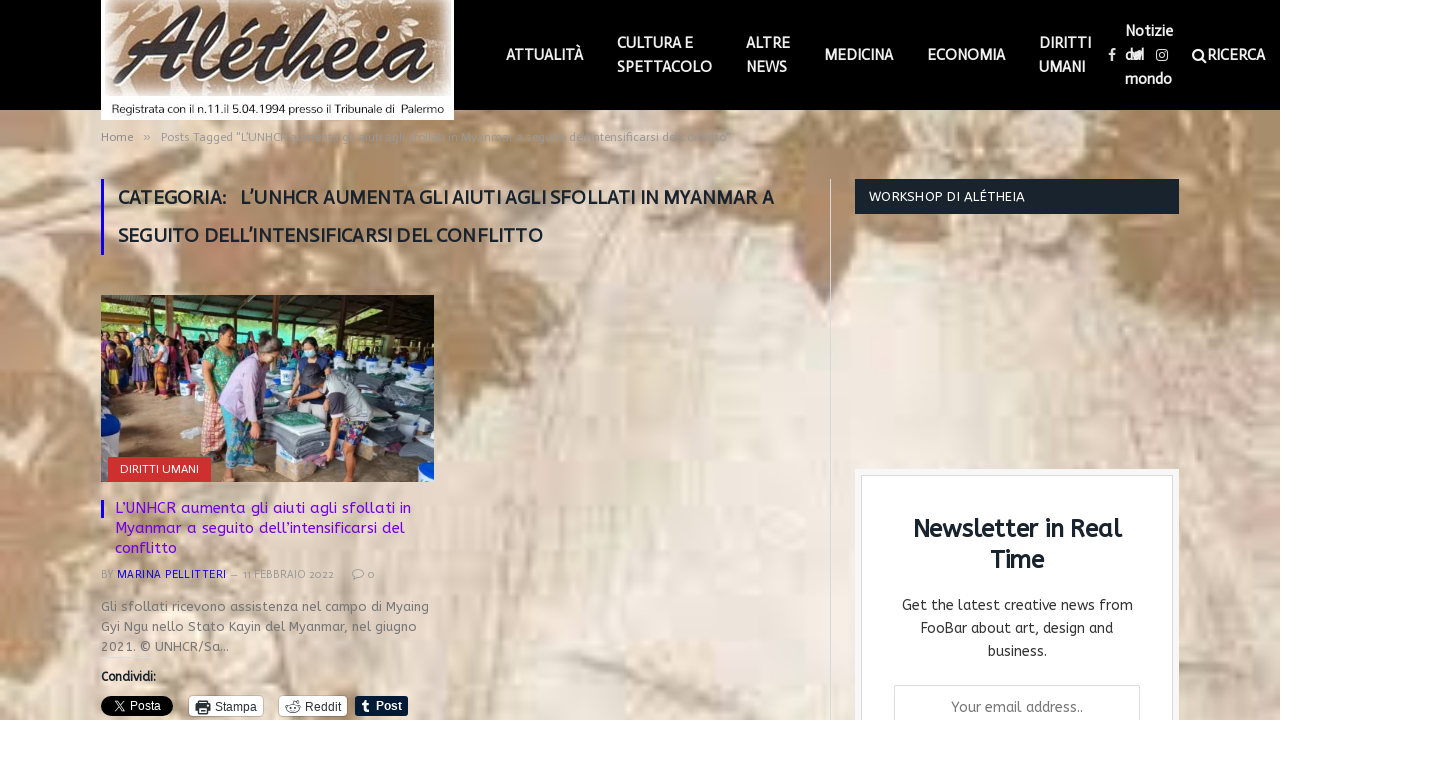

--- FILE ---
content_type: text/html; charset=UTF-8
request_url: https://aletheiaonline.it/tag/lunhcr-aumenta-gli-aiuti-agli-sfollati-in-myanmar-a-seguito-dellintensificarsi-del-conflitto/
body_size: 48518
content:
<!DOCTYPE html>
<html lang="it-IT" class="s-light site-s-light">

<head>

	<meta charset="UTF-8" />
	<meta name="viewport" content="width=device-width, initial-scale=1" />
	<title>L’UNHCR aumenta gli aiuti agli sfollati in Myanmar a seguito dell’intensificarsi del conflitto &#8211; Alétheia Online</title>
<meta name='robots' content='max-image-preview:large' />
<link rel='dns-prefetch' href='//www.googletagmanager.com' />
<link rel='dns-prefetch' href='//stats.wp.com' />
<link rel='dns-prefetch' href='//fonts.googleapis.com' />
<link rel='dns-prefetch' href='//i0.wp.com' />
<link rel='dns-prefetch' href='//c0.wp.com' />
<link rel='dns-prefetch' href='//widgets.wp.com' />
<link rel='dns-prefetch' href='//s0.wp.com' />
<link rel='dns-prefetch' href='//0.gravatar.com' />
<link rel='dns-prefetch' href='//1.gravatar.com' />
<link rel='dns-prefetch' href='//2.gravatar.com' />
<link rel='dns-prefetch' href='//pagead2.googlesyndication.com' />
<link rel="alternate" type="application/rss+xml" title="Alétheia Online &raquo; Feed" href="https://aletheiaonline.it/feed/" />
<link rel="alternate" type="application/rss+xml" title="Alétheia Online &raquo; Feed dei commenti" href="https://aletheiaonline.it/comments/feed/" />
<link rel="alternate" type="application/rss+xml" title="Alétheia Online &raquo; L’UNHCR aumenta gli aiuti agli sfollati in Myanmar a seguito dell’intensificarsi del conflitto Feed del tag" href="https://aletheiaonline.it/tag/lunhcr-aumenta-gli-aiuti-agli-sfollati-in-myanmar-a-seguito-dellintensificarsi-del-conflitto/feed/" />
<script type="text/javascript">
/* <![CDATA[ */
window._wpemojiSettings = {"baseUrl":"https:\/\/s.w.org\/images\/core\/emoji\/15.0.3\/72x72\/","ext":".png","svgUrl":"https:\/\/s.w.org\/images\/core\/emoji\/15.0.3\/svg\/","svgExt":".svg","source":{"concatemoji":"https:\/\/aletheiaonline.it\/wp-includes\/js\/wp-emoji-release.min.js?ver=6.5.7"}};
/*! This file is auto-generated */
!function(i,n){var o,s,e;function c(e){try{var t={supportTests:e,timestamp:(new Date).valueOf()};sessionStorage.setItem(o,JSON.stringify(t))}catch(e){}}function p(e,t,n){e.clearRect(0,0,e.canvas.width,e.canvas.height),e.fillText(t,0,0);var t=new Uint32Array(e.getImageData(0,0,e.canvas.width,e.canvas.height).data),r=(e.clearRect(0,0,e.canvas.width,e.canvas.height),e.fillText(n,0,0),new Uint32Array(e.getImageData(0,0,e.canvas.width,e.canvas.height).data));return t.every(function(e,t){return e===r[t]})}function u(e,t,n){switch(t){case"flag":return n(e,"\ud83c\udff3\ufe0f\u200d\u26a7\ufe0f","\ud83c\udff3\ufe0f\u200b\u26a7\ufe0f")?!1:!n(e,"\ud83c\uddfa\ud83c\uddf3","\ud83c\uddfa\u200b\ud83c\uddf3")&&!n(e,"\ud83c\udff4\udb40\udc67\udb40\udc62\udb40\udc65\udb40\udc6e\udb40\udc67\udb40\udc7f","\ud83c\udff4\u200b\udb40\udc67\u200b\udb40\udc62\u200b\udb40\udc65\u200b\udb40\udc6e\u200b\udb40\udc67\u200b\udb40\udc7f");case"emoji":return!n(e,"\ud83d\udc26\u200d\u2b1b","\ud83d\udc26\u200b\u2b1b")}return!1}function f(e,t,n){var r="undefined"!=typeof WorkerGlobalScope&&self instanceof WorkerGlobalScope?new OffscreenCanvas(300,150):i.createElement("canvas"),a=r.getContext("2d",{willReadFrequently:!0}),o=(a.textBaseline="top",a.font="600 32px Arial",{});return e.forEach(function(e){o[e]=t(a,e,n)}),o}function t(e){var t=i.createElement("script");t.src=e,t.defer=!0,i.head.appendChild(t)}"undefined"!=typeof Promise&&(o="wpEmojiSettingsSupports",s=["flag","emoji"],n.supports={everything:!0,everythingExceptFlag:!0},e=new Promise(function(e){i.addEventListener("DOMContentLoaded",e,{once:!0})}),new Promise(function(t){var n=function(){try{var e=JSON.parse(sessionStorage.getItem(o));if("object"==typeof e&&"number"==typeof e.timestamp&&(new Date).valueOf()<e.timestamp+604800&&"object"==typeof e.supportTests)return e.supportTests}catch(e){}return null}();if(!n){if("undefined"!=typeof Worker&&"undefined"!=typeof OffscreenCanvas&&"undefined"!=typeof URL&&URL.createObjectURL&&"undefined"!=typeof Blob)try{var e="postMessage("+f.toString()+"("+[JSON.stringify(s),u.toString(),p.toString()].join(",")+"));",r=new Blob([e],{type:"text/javascript"}),a=new Worker(URL.createObjectURL(r),{name:"wpTestEmojiSupports"});return void(a.onmessage=function(e){c(n=e.data),a.terminate(),t(n)})}catch(e){}c(n=f(s,u,p))}t(n)}).then(function(e){for(var t in e)n.supports[t]=e[t],n.supports.everything=n.supports.everything&&n.supports[t],"flag"!==t&&(n.supports.everythingExceptFlag=n.supports.everythingExceptFlag&&n.supports[t]);n.supports.everythingExceptFlag=n.supports.everythingExceptFlag&&!n.supports.flag,n.DOMReady=!1,n.readyCallback=function(){n.DOMReady=!0}}).then(function(){return e}).then(function(){var e;n.supports.everything||(n.readyCallback(),(e=n.source||{}).concatemoji?t(e.concatemoji):e.wpemoji&&e.twemoji&&(t(e.twemoji),t(e.wpemoji)))}))}((window,document),window._wpemojiSettings);
/* ]]> */
</script>
<!-- aletheiaonline.it is managing ads with Advanced Ads 2.0.16 – https://wpadvancedads.com/ --><script id="aleth-ready">
			window.advanced_ads_ready=function(e,a){a=a||"complete";var d=function(e){return"interactive"===a?"loading"!==e:"complete"===e};d(document.readyState)?e():document.addEventListener("readystatechange",(function(a){d(a.target.readyState)&&e()}),{once:"interactive"===a})},window.advanced_ads_ready_queue=window.advanced_ads_ready_queue||[];		</script>
		<style id='wp-emoji-styles-inline-css' type='text/css'>

	img.wp-smiley, img.emoji {
		display: inline !important;
		border: none !important;
		box-shadow: none !important;
		height: 1em !important;
		width: 1em !important;
		margin: 0 0.07em !important;
		vertical-align: -0.1em !important;
		background: none !important;
		padding: 0 !important;
	}
</style>
<link rel='stylesheet' id='wp-block-library-css' href='https://c0.wp.com/c/6.5.7/wp-includes/css/dist/block-library/style.min.css' type='text/css' media='all' />
<link rel='stylesheet' id='mediaelement-css' href='https://c0.wp.com/c/6.5.7/wp-includes/js/mediaelement/mediaelementplayer-legacy.min.css' type='text/css' media='all' />
<link rel='stylesheet' id='wp-mediaelement-css' href='https://c0.wp.com/c/6.5.7/wp-includes/js/mediaelement/wp-mediaelement.min.css' type='text/css' media='all' />
<style id='jetpack-sharing-buttons-style-inline-css' type='text/css'>
.jetpack-sharing-buttons__services-list{display:flex;flex-direction:row;flex-wrap:wrap;gap:0;list-style-type:none;margin:5px;padding:0}.jetpack-sharing-buttons__services-list.has-small-icon-size{font-size:12px}.jetpack-sharing-buttons__services-list.has-normal-icon-size{font-size:16px}.jetpack-sharing-buttons__services-list.has-large-icon-size{font-size:24px}.jetpack-sharing-buttons__services-list.has-huge-icon-size{font-size:36px}@media print{.jetpack-sharing-buttons__services-list{display:none!important}}.editor-styles-wrapper .wp-block-jetpack-sharing-buttons{gap:0;padding-inline-start:0}ul.jetpack-sharing-buttons__services-list.has-background{padding:1.25em 2.375em}
</style>
<style id='classic-theme-styles-inline-css' type='text/css'>
/*! This file is auto-generated */
.wp-block-button__link{color:#fff;background-color:#32373c;border-radius:9999px;box-shadow:none;text-decoration:none;padding:calc(.667em + 2px) calc(1.333em + 2px);font-size:1.125em}.wp-block-file__button{background:#32373c;color:#fff;text-decoration:none}
</style>
<style id='global-styles-inline-css' type='text/css'>
body{--wp--preset--color--black: #000000;--wp--preset--color--cyan-bluish-gray: #abb8c3;--wp--preset--color--white: #ffffff;--wp--preset--color--pale-pink: #f78da7;--wp--preset--color--vivid-red: #cf2e2e;--wp--preset--color--luminous-vivid-orange: #ff6900;--wp--preset--color--luminous-vivid-amber: #fcb900;--wp--preset--color--light-green-cyan: #7bdcb5;--wp--preset--color--vivid-green-cyan: #00d084;--wp--preset--color--pale-cyan-blue: #8ed1fc;--wp--preset--color--vivid-cyan-blue: #0693e3;--wp--preset--color--vivid-purple: #9b51e0;--wp--preset--gradient--vivid-cyan-blue-to-vivid-purple: linear-gradient(135deg,rgba(6,147,227,1) 0%,rgb(155,81,224) 100%);--wp--preset--gradient--light-green-cyan-to-vivid-green-cyan: linear-gradient(135deg,rgb(122,220,180) 0%,rgb(0,208,130) 100%);--wp--preset--gradient--luminous-vivid-amber-to-luminous-vivid-orange: linear-gradient(135deg,rgba(252,185,0,1) 0%,rgba(255,105,0,1) 100%);--wp--preset--gradient--luminous-vivid-orange-to-vivid-red: linear-gradient(135deg,rgba(255,105,0,1) 0%,rgb(207,46,46) 100%);--wp--preset--gradient--very-light-gray-to-cyan-bluish-gray: linear-gradient(135deg,rgb(238,238,238) 0%,rgb(169,184,195) 100%);--wp--preset--gradient--cool-to-warm-spectrum: linear-gradient(135deg,rgb(74,234,220) 0%,rgb(151,120,209) 20%,rgb(207,42,186) 40%,rgb(238,44,130) 60%,rgb(251,105,98) 80%,rgb(254,248,76) 100%);--wp--preset--gradient--blush-light-purple: linear-gradient(135deg,rgb(255,206,236) 0%,rgb(152,150,240) 100%);--wp--preset--gradient--blush-bordeaux: linear-gradient(135deg,rgb(254,205,165) 0%,rgb(254,45,45) 50%,rgb(107,0,62) 100%);--wp--preset--gradient--luminous-dusk: linear-gradient(135deg,rgb(255,203,112) 0%,rgb(199,81,192) 50%,rgb(65,88,208) 100%);--wp--preset--gradient--pale-ocean: linear-gradient(135deg,rgb(255,245,203) 0%,rgb(182,227,212) 50%,rgb(51,167,181) 100%);--wp--preset--gradient--electric-grass: linear-gradient(135deg,rgb(202,248,128) 0%,rgb(113,206,126) 100%);--wp--preset--gradient--midnight: linear-gradient(135deg,rgb(2,3,129) 0%,rgb(40,116,252) 100%);--wp--preset--font-size--small: 13px;--wp--preset--font-size--medium: 20px;--wp--preset--font-size--large: 36px;--wp--preset--font-size--x-large: 42px;--wp--preset--spacing--20: 0.44rem;--wp--preset--spacing--30: 0.67rem;--wp--preset--spacing--40: 1rem;--wp--preset--spacing--50: 1.5rem;--wp--preset--spacing--60: 2.25rem;--wp--preset--spacing--70: 3.38rem;--wp--preset--spacing--80: 5.06rem;--wp--preset--shadow--natural: 6px 6px 9px rgba(0, 0, 0, 0.2);--wp--preset--shadow--deep: 12px 12px 50px rgba(0, 0, 0, 0.4);--wp--preset--shadow--sharp: 6px 6px 0px rgba(0, 0, 0, 0.2);--wp--preset--shadow--outlined: 6px 6px 0px -3px rgba(255, 255, 255, 1), 6px 6px rgba(0, 0, 0, 1);--wp--preset--shadow--crisp: 6px 6px 0px rgba(0, 0, 0, 1);}:where(.is-layout-flex){gap: 0.5em;}:where(.is-layout-grid){gap: 0.5em;}body .is-layout-flex{display: flex;}body .is-layout-flex{flex-wrap: wrap;align-items: center;}body .is-layout-flex > *{margin: 0;}body .is-layout-grid{display: grid;}body .is-layout-grid > *{margin: 0;}:where(.wp-block-columns.is-layout-flex){gap: 2em;}:where(.wp-block-columns.is-layout-grid){gap: 2em;}:where(.wp-block-post-template.is-layout-flex){gap: 1.25em;}:where(.wp-block-post-template.is-layout-grid){gap: 1.25em;}.has-black-color{color: var(--wp--preset--color--black) !important;}.has-cyan-bluish-gray-color{color: var(--wp--preset--color--cyan-bluish-gray) !important;}.has-white-color{color: var(--wp--preset--color--white) !important;}.has-pale-pink-color{color: var(--wp--preset--color--pale-pink) !important;}.has-vivid-red-color{color: var(--wp--preset--color--vivid-red) !important;}.has-luminous-vivid-orange-color{color: var(--wp--preset--color--luminous-vivid-orange) !important;}.has-luminous-vivid-amber-color{color: var(--wp--preset--color--luminous-vivid-amber) !important;}.has-light-green-cyan-color{color: var(--wp--preset--color--light-green-cyan) !important;}.has-vivid-green-cyan-color{color: var(--wp--preset--color--vivid-green-cyan) !important;}.has-pale-cyan-blue-color{color: var(--wp--preset--color--pale-cyan-blue) !important;}.has-vivid-cyan-blue-color{color: var(--wp--preset--color--vivid-cyan-blue) !important;}.has-vivid-purple-color{color: var(--wp--preset--color--vivid-purple) !important;}.has-black-background-color{background-color: var(--wp--preset--color--black) !important;}.has-cyan-bluish-gray-background-color{background-color: var(--wp--preset--color--cyan-bluish-gray) !important;}.has-white-background-color{background-color: var(--wp--preset--color--white) !important;}.has-pale-pink-background-color{background-color: var(--wp--preset--color--pale-pink) !important;}.has-vivid-red-background-color{background-color: var(--wp--preset--color--vivid-red) !important;}.has-luminous-vivid-orange-background-color{background-color: var(--wp--preset--color--luminous-vivid-orange) !important;}.has-luminous-vivid-amber-background-color{background-color: var(--wp--preset--color--luminous-vivid-amber) !important;}.has-light-green-cyan-background-color{background-color: var(--wp--preset--color--light-green-cyan) !important;}.has-vivid-green-cyan-background-color{background-color: var(--wp--preset--color--vivid-green-cyan) !important;}.has-pale-cyan-blue-background-color{background-color: var(--wp--preset--color--pale-cyan-blue) !important;}.has-vivid-cyan-blue-background-color{background-color: var(--wp--preset--color--vivid-cyan-blue) !important;}.has-vivid-purple-background-color{background-color: var(--wp--preset--color--vivid-purple) !important;}.has-black-border-color{border-color: var(--wp--preset--color--black) !important;}.has-cyan-bluish-gray-border-color{border-color: var(--wp--preset--color--cyan-bluish-gray) !important;}.has-white-border-color{border-color: var(--wp--preset--color--white) !important;}.has-pale-pink-border-color{border-color: var(--wp--preset--color--pale-pink) !important;}.has-vivid-red-border-color{border-color: var(--wp--preset--color--vivid-red) !important;}.has-luminous-vivid-orange-border-color{border-color: var(--wp--preset--color--luminous-vivid-orange) !important;}.has-luminous-vivid-amber-border-color{border-color: var(--wp--preset--color--luminous-vivid-amber) !important;}.has-light-green-cyan-border-color{border-color: var(--wp--preset--color--light-green-cyan) !important;}.has-vivid-green-cyan-border-color{border-color: var(--wp--preset--color--vivid-green-cyan) !important;}.has-pale-cyan-blue-border-color{border-color: var(--wp--preset--color--pale-cyan-blue) !important;}.has-vivid-cyan-blue-border-color{border-color: var(--wp--preset--color--vivid-cyan-blue) !important;}.has-vivid-purple-border-color{border-color: var(--wp--preset--color--vivid-purple) !important;}.has-vivid-cyan-blue-to-vivid-purple-gradient-background{background: var(--wp--preset--gradient--vivid-cyan-blue-to-vivid-purple) !important;}.has-light-green-cyan-to-vivid-green-cyan-gradient-background{background: var(--wp--preset--gradient--light-green-cyan-to-vivid-green-cyan) !important;}.has-luminous-vivid-amber-to-luminous-vivid-orange-gradient-background{background: var(--wp--preset--gradient--luminous-vivid-amber-to-luminous-vivid-orange) !important;}.has-luminous-vivid-orange-to-vivid-red-gradient-background{background: var(--wp--preset--gradient--luminous-vivid-orange-to-vivid-red) !important;}.has-very-light-gray-to-cyan-bluish-gray-gradient-background{background: var(--wp--preset--gradient--very-light-gray-to-cyan-bluish-gray) !important;}.has-cool-to-warm-spectrum-gradient-background{background: var(--wp--preset--gradient--cool-to-warm-spectrum) !important;}.has-blush-light-purple-gradient-background{background: var(--wp--preset--gradient--blush-light-purple) !important;}.has-blush-bordeaux-gradient-background{background: var(--wp--preset--gradient--blush-bordeaux) !important;}.has-luminous-dusk-gradient-background{background: var(--wp--preset--gradient--luminous-dusk) !important;}.has-pale-ocean-gradient-background{background: var(--wp--preset--gradient--pale-ocean) !important;}.has-electric-grass-gradient-background{background: var(--wp--preset--gradient--electric-grass) !important;}.has-midnight-gradient-background{background: var(--wp--preset--gradient--midnight) !important;}.has-small-font-size{font-size: var(--wp--preset--font-size--small) !important;}.has-medium-font-size{font-size: var(--wp--preset--font-size--medium) !important;}.has-large-font-size{font-size: var(--wp--preset--font-size--large) !important;}.has-x-large-font-size{font-size: var(--wp--preset--font-size--x-large) !important;}
.wp-block-navigation a:where(:not(.wp-element-button)){color: inherit;}
:where(.wp-block-post-template.is-layout-flex){gap: 1.25em;}:where(.wp-block-post-template.is-layout-grid){gap: 1.25em;}
:where(.wp-block-columns.is-layout-flex){gap: 2em;}:where(.wp-block-columns.is-layout-grid){gap: 2em;}
.wp-block-pullquote{font-size: 1.5em;line-height: 1.6;}
</style>
<link rel='stylesheet' id='contact-form-7-css' href='https://aletheiaonline.it/wp-content/plugins/contact-form-7/includes/css/styles.css?ver=5.9.8' type='text/css' media='all' />
<link rel='stylesheet' id='simple-google-adsense-styles-css' href='https://aletheiaonline.it/wp-content/plugins/simple-google-adsense/assets/css/adsense.css?ver=1.2.0' type='text/css' media='all' />
<link rel='stylesheet' id='jetpack_likes-css' href='https://c0.wp.com/p/jetpack/14.0/modules/likes/style.css' type='text/css' media='all' />
<link rel='stylesheet' id='smartmag-core-css' href='https://aletheiaonline.it/wp-content/themes/smart-mag/style.css?ver=5.1.0' type='text/css' media='all' />
<link rel='stylesheet' id='magnific-popup-css' href='https://aletheiaonline.it/wp-content/themes/smart-mag/css/lightbox.css?ver=5.1.0' type='text/css' media='all' />
<link rel='stylesheet' id='smartmag-icons-css' href='https://aletheiaonline.it/wp-content/themes/smart-mag/css/icons/icons.css?ver=5.1.0' type='text/css' media='all' />
<link rel='stylesheet' id='smartmag-skin-css' href='https://aletheiaonline.it/wp-content/themes/smart-mag/css/skin-classic.css?ver=5.1.0' type='text/css' media='all' />
<style id='smartmag-skin-inline-css' type='text/css'>
:root { --c-main: #0f00e5;
--c-main-rgb: 15,0,229;
--text-font: "ABeeZee", system-ui, -apple-system, "Segoe UI", Arial, sans-serif;
--body-font: "ABeeZee", system-ui, -apple-system, "Segoe UI", Arial, sans-serif;
--ui-font: "Actor", system-ui, -apple-system, "Segoe UI", Arial, sans-serif;
--title-font: "Actor", system-ui, -apple-system, "Segoe UI", Arial, sans-serif;
--h-font: "Actor", system-ui, -apple-system, "Segoe UI", Arial, sans-serif;
--title-font: "ABeeZee", system-ui, -apple-system, "Segoe UI", Arial, sans-serif;
--h-font: "ABeeZee", system-ui, -apple-system, "Segoe UI", Arial, sans-serif; }
.post-title { --c-headings: #7100e2; }


.term-color-27 { --c-main: #12758e; }
.navigation .menu-cat-27 { --c-term: #12758e; }


.term-color-35 { --c-main: #8224e3; }
.navigation .menu-cat-35 { --c-term: #8224e3; }


.term-color-29 { --c-main: #ce2f2f; }
.navigation .menu-cat-29 { --c-term: #ce2f2f; }


.term-color-31 { --c-main: #751599; }
.navigation .menu-cat-31 { --c-term: #751599; }


.term-color-28 { --c-main: #29bf00; }
.navigation .menu-cat-28 { --c-term: #29bf00; }


.term-color-32 { --c-main: #004263; }
.navigation .menu-cat-32 { --c-term: #004263; }


.term-color-33 { --c-main: #ff3a3a; }
.navigation .menu-cat-33 { --c-term: #ff3a3a; }


.term-color-30 { --c-main: #4f6606; }
.navigation .menu-cat-30 { --c-term: #4f6606; }


.term-color-34 { --c-main: #35ad55; }
.navigation .menu-cat-34 { --c-term: #35ad55; }

</style>
<link crossorigin="anonymous" rel='stylesheet' id='smartmag-gfonts-custom-css' href='https://fonts.googleapis.com/css?family=ABeeZee%3A400%2C500%2C600%2C700%7CActor%3A400%2C500%2C600%2C700' type='text/css' media='all' />
<link rel='stylesheet' id='sharedaddy-css' href='https://c0.wp.com/p/jetpack/14.0/modules/sharedaddy/sharing.css' type='text/css' media='all' />
<link rel='stylesheet' id='social-logos-css' href='https://c0.wp.com/p/jetpack/14.0/_inc/social-logos/social-logos.min.css' type='text/css' media='all' />
<script type="text/javascript" src="https://c0.wp.com/c/6.5.7/wp-includes/js/jquery/jquery.min.js" id="jquery-core-js"></script>
<script type="text/javascript" src="https://c0.wp.com/c/6.5.7/wp-includes/js/jquery/jquery-migrate.min.js" id="jquery-migrate-js"></script>

<!-- Google tag (gtag.js) snippet added by Site Kit -->

<!-- Snippet Google Analytics aggiunto da Site Kit -->
<script type="text/javascript" src="https://www.googletagmanager.com/gtag/js?id=G-XXJPSLPZXM" id="google_gtagjs-js" async></script>
<script type="text/javascript" id="google_gtagjs-js-after">
/* <![CDATA[ */
window.dataLayer = window.dataLayer || [];function gtag(){dataLayer.push(arguments);}
gtag("set","linker",{"domains":["aletheiaonline.it"]});
gtag("js", new Date());
gtag("set", "developer_id.dZTNiMT", true);
gtag("config", "G-XXJPSLPZXM");
/* ]]> */
</script>

<!-- End Google tag (gtag.js) snippet added by Site Kit -->
<link rel="https://api.w.org/" href="https://aletheiaonline.it/wp-json/" /><link rel="alternate" type="application/json" href="https://aletheiaonline.it/wp-json/wp/v2/tags/2692" /><link rel="EditURI" type="application/rsd+xml" title="RSD" href="https://aletheiaonline.it/xmlrpc.php?rsd" />
<meta name="generator" content="WordPress 6.5.7" />
<meta name="generator" content="Site Kit by Google 1.126.0" />	<style>img#wpstats{display:none}</style>
		
		<script>
		var BunyadSchemeKey = 'bunyad-scheme';
		(() => {
			const d = document.documentElement;
			const c = d.classList;
			const scheme = localStorage.getItem(BunyadSchemeKey);
			if (scheme) {
				d.dataset.origClass = c;
				scheme === 'dark' ? c.remove('s-light', 'site-s-light') : c.remove('s-dark', 'site-s-dark');
				c.add('site-s-' + scheme, 's-' + scheme);
			}
		})();
		</script>
		
<!-- Meta tag Google AdSense aggiunti da Site Kit -->
<meta name="google-adsense-platform-account" content="ca-host-pub-2644536267352236">
<meta name="google-adsense-platform-domain" content="sitekit.withgoogle.com">
<!-- Fine dei meta tag Google AdSense aggiunti da Site Kit -->
<meta name="generator" content="Elementor 3.21.8; features: e_optimized_assets_loading, additional_custom_breakpoints; settings: css_print_method-external, google_font-enabled, font_display-auto">
<style type="text/css" id="custom-background-css">
body.custom-background { background-image: url("https://aletheiaonline.it/wp-content/uploads/2021/03/download-18.jpeg"); background-position: center center; background-size: cover; background-repeat: no-repeat; background-attachment: fixed; }
</style>
	<!-- There is no amphtml version available for this URL. -->
<!-- Snippet Google AdSense aggiunto da Site Kit -->
<script type="text/javascript" async="async" src="https://pagead2.googlesyndication.com/pagead/js/adsbygoogle.js?client=ca-pub-2332051832340619&amp;host=ca-host-pub-2644536267352236" crossorigin="anonymous"></script>

<!-- Termina lo snippet Google AdSense aggiunto da Site Kit -->
<link rel="icon" href="https://i0.wp.com/aletheiaonline.it/wp-content/uploads/2021/04/cropped-testata_Aletheia-2.jpg?fit=32%2C32&#038;ssl=1" sizes="32x32" />
<link rel="icon" href="https://i0.wp.com/aletheiaonline.it/wp-content/uploads/2021/04/cropped-testata_Aletheia-2.jpg?fit=192%2C192&#038;ssl=1" sizes="192x192" />
<link rel="apple-touch-icon" href="https://i0.wp.com/aletheiaonline.it/wp-content/uploads/2021/04/cropped-testata_Aletheia-2.jpg?fit=180%2C180&#038;ssl=1" />
<meta name="msapplication-TileImage" content="https://i0.wp.com/aletheiaonline.it/wp-content/uploads/2021/04/cropped-testata_Aletheia-2.jpg?fit=270%2C270&#038;ssl=1" />
		<style type="text/css" id="wp-custom-css">
			.smart-head .logo-image {
    max-height: 150px !important;
}
.smart-head-main .smart-head-bot {
    margin-top: 50px !important;
}

.post-content {
    color: #000000 !important;
}		</style>
		<link rel="icon" type="image/png" href="https://www.aletheiaonline.it/favicon.jpg"/>

</head>

<body class="archive tag tag-lunhcr-aumenta-gli-aiuti-agli-sfollati-in-myanmar-a-seguito-dellintensificarsi-del-conflitto tag-2692 custom-background has-lb has-lb-sm has-sb-sep layout-normal elementor-default elementor-kit-14 aa-prefix-aleth-">



<div class="main-wrap">

	
<div class="off-canvas-backdrop"></div>
<div class="mobile-menu-container off-canvas s-dark hide-menu-lg" id="off-canvas">

	<div class="off-canvas-head">
		<a href="#" class="close"><i class="tsi tsi-times"></i></a>

		<div class="ts-logo">
					</div>
	</div>

	<div class="off-canvas-content">

		
			<ul id="menu-footer-links" class="mobile-menu"><li id="menu-item-2183" class="menu-item menu-item-type-post_type menu-item-object-page menu-item-2183"><a href="https://aletheiaonline.it/lavora-con-noi/">LAVORA CON NOI</a></li>
<li id="menu-item-3427" class="menu-item menu-item-type-custom menu-item-object-custom menu-item-3427"><a href="https://aletheiaonline.it/wp-admin/">AMMINISTRA</a></li>
<li id="menu-item-2593" class="menu-item menu-item-type-post_type menu-item-object-page menu-item-has-children menu-item-2593"><a href="https://aletheiaonline.it/cookies-policy/">COOKIES POLICY</a>
<ul class="sub-menu">
	<li id="menu-item-5628" class="menu-item menu-item-type-taxonomy menu-item-object-category menu-item-5628"><a href="https://aletheiaonline.it/category/attualita/">ATTUALITÀ</a></li>
	<li id="menu-item-2184" class="menu-item menu-item-type-post_type menu-item-object-page menu-item-2184"><a href="https://aletheiaonline.it/contattaci/">CONTATTACI</a></li>
</ul>
</li>
<li id="menu-item-5629" class="menu-item menu-item-type-taxonomy menu-item-object-category menu-item-5629"><a href="https://aletheiaonline.it/category/attualita/italia/">Italia</a></li>
<li id="menu-item-5630" class="menu-item menu-item-type-taxonomy menu-item-object-category menu-item-has-children menu-item-5630"><a href="https://aletheiaonline.it/category/cultura-e-spettacolo/">CULTURA E SPETTACOLO</a>
<ul class="sub-menu">
	<li id="menu-item-5631" class="menu-item menu-item-type-taxonomy menu-item-object-category menu-item-5631"><a href="https://aletheiaonline.it/category/economia/">ECONOMIA</a></li>
</ul>
</li>
<li id="menu-item-5633" class="menu-item menu-item-type-taxonomy menu-item-object-category menu-item-has-children menu-item-5633"><a href="https://aletheiaonline.it/category/diritti-umani/">DIRITTI UMANI</a>
<ul class="sub-menu">
	<li id="menu-item-5632" class="menu-item menu-item-type-taxonomy menu-item-object-category menu-item-5632"><a href="https://aletheiaonline.it/category/medicina/">MEDICINA</a></li>
</ul>
</li>
<li id="menu-item-5634" class="menu-item menu-item-type-taxonomy menu-item-object-category menu-item-5634"><a href="https://aletheiaonline.it/category/politica/">POLITICA</a></li>
<li id="menu-item-5635" class="menu-item menu-item-type-taxonomy menu-item-object-category menu-item-5635"><a href="https://aletheiaonline.it/category/i-fatti-del-giorno/">I FATTI DEL GIORNO</a></li>
<li id="menu-item-5641" class="menu-item menu-item-type-taxonomy menu-item-object-category menu-item-5641"><a href="https://aletheiaonline.it/category/attualita/">ATTUALITÀ</a></li>
<li id="menu-item-5643" class="menu-item menu-item-type-taxonomy menu-item-object-category menu-item-has-children menu-item-5643"><a href="https://aletheiaonline.it/category/cultura-e-spettacolo/">CULTURA E SPETTACOLO</a>
<ul class="sub-menu">
	<li id="menu-item-5636" class="menu-item menu-item-type-taxonomy menu-item-object-category menu-item-has-children menu-item-5636"><a href="https://aletheiaonline.it/category/cronaca/local/">LOCAL</a>
	<ul class="sub-menu">
		<li id="menu-item-5642" class="menu-item menu-item-type-taxonomy menu-item-object-category menu-item-5642"><a href="https://aletheiaonline.it/category/attualita/italia/">Italia</a></li>
		<li id="menu-item-5637" class="menu-item menu-item-type-taxonomy menu-item-object-category menu-item-5637"><a href="https://aletheiaonline.it/category/cronaca/altre-news/">ALTRE NEWS</a></li>
	</ul>
</li>
</ul>
</li>
<li id="menu-item-5644" class="menu-item menu-item-type-taxonomy menu-item-object-category menu-item-5644"><a href="https://aletheiaonline.it/category/economia/">ECONOMIA</a></li>
<li id="menu-item-5645" class="menu-item menu-item-type-taxonomy menu-item-object-category menu-item-has-children menu-item-5645"><a href="https://aletheiaonline.it/category/medicina/">MEDICINA</a>
<ul class="sub-menu">
	<li id="menu-item-5650" class="menu-item menu-item-type-taxonomy menu-item-object-category menu-item-5650"><a href="https://aletheiaonline.it/category/cronaca/altre-news/">ALTRE NEWS</a></li>
</ul>
</li>
<li id="menu-item-5646" class="menu-item menu-item-type-taxonomy menu-item-object-category menu-item-5646"><a href="https://aletheiaonline.it/category/diritti-umani/">DIRITTI UMANI</a></li>
<li id="menu-item-5647" class="menu-item menu-item-type-taxonomy menu-item-object-category menu-item-5647"><a href="https://aletheiaonline.it/category/politica/">POLITICA</a></li>
<li id="menu-item-5649" class="menu-item menu-item-type-taxonomy menu-item-object-category menu-item-5649"><a href="https://aletheiaonline.it/category/cronaca/local/">LOCAL</a></li>
<li id="menu-item-5648" class="menu-item menu-item-type-taxonomy menu-item-object-category menu-item-5648"><a href="https://aletheiaonline.it/category/i-fatti-del-giorno/">I FATTI DEL GIORNO</a></li>
<li id="menu-item-5656" class="menu-item menu-item-type-taxonomy menu-item-object-category menu-item-5656"><a href="https://aletheiaonline.it/category/diritti-umani/">DIRITTI UMANI</a></li>
<li id="menu-item-5658" class="menu-item menu-item-type-taxonomy menu-item-object-category menu-item-has-children menu-item-5658"><a href="https://aletheiaonline.it/category/i-fatti-del-giorno/">I FATTI DEL GIORNO</a>
<ul class="sub-menu">
	<li id="menu-item-5657" class="menu-item menu-item-type-taxonomy menu-item-object-category menu-item-has-children menu-item-5657"><a href="https://aletheiaonline.it/category/politica/">POLITICA</a>
	<ul class="sub-menu">
		<li id="menu-item-5651" class="menu-item menu-item-type-taxonomy menu-item-object-category menu-item-has-children menu-item-5651"><a href="https://aletheiaonline.it/category/attualita/">ATTUALITÀ</a>
		<ul class="sub-menu">
			<li id="menu-item-5652" class="menu-item menu-item-type-taxonomy menu-item-object-category menu-item-5652"><a href="https://aletheiaonline.it/category/attualita/italia/">Italia</a></li>
			<li id="menu-item-5654" class="menu-item menu-item-type-taxonomy menu-item-object-category menu-item-5654"><a href="https://aletheiaonline.it/category/economia/">ECONOMIA</a></li>
			<li id="menu-item-5653" class="menu-item menu-item-type-taxonomy menu-item-object-category menu-item-has-children menu-item-5653"><a href="https://aletheiaonline.it/category/cultura-e-spettacolo/">CULTURA E SPETTACOLO</a>
			<ul class="sub-menu">
				<li id="menu-item-5659" class="menu-item menu-item-type-taxonomy menu-item-object-category menu-item-5659"><a href="https://aletheiaonline.it/category/cronaca/local/">LOCAL</a></li>
				<li id="menu-item-5655" class="menu-item menu-item-type-taxonomy menu-item-object-category menu-item-has-children menu-item-5655"><a href="https://aletheiaonline.it/category/medicina/">MEDICINA</a>
				<ul class="sub-menu">
					<li id="menu-item-5753" class="menu-item menu-item-type-post_type menu-item-object-page menu-item-has-children menu-item-5753"><a href="https://aletheiaonline.it/gerenza/">Gerenza</a>
					<ul class="sub-menu">
						<li id="menu-item-5660" class="menu-item menu-item-type-taxonomy menu-item-object-category menu-item-5660"><a href="https://aletheiaonline.it/category/cronaca/altre-news/">ALTRE NEWS</a></li>
					</ul>
</li>
				</ul>
</li>
			</ul>
</li>
		</ul>
</li>
	</ul>
</li>
</ul>
</li>
</ul>
		
		
		
		<div class="spc-social spc-social-b smart-head-social">
		
			
				<a href="https://aletheiaonline.it/feed/" class="link s-facebook" target="_blank" rel="noopener">
					<i class="icon tsi tsi-facebook"></i>
					<span class="visuallyhidden">Facebook</span>
				</a>
									
			
				<a href="https://aletheiaonline.it/feed/" class="link s-twitter" target="_blank" rel="noopener">
					<i class="icon tsi tsi-twitter"></i>
					<span class="visuallyhidden">Twitter</span>
				</a>
									
			
				<a href="https://aletheiaonline.it/feed/" class="link s-instagram" target="_blank" rel="noopener">
					<i class="icon tsi tsi-instagram"></i>
					<span class="visuallyhidden">Instagram</span>
				</a>
									
			
		</div>

		
	</div>

</div>
<div class="smart-head smart-head-a smart-head-main" id="smart-head" data-sticky="auto" data-sticky-type="smart">
	
	<div class="smart-head-row smart-head-mid s-dark smart-head-row-full">

		<div class="inner wrap">

							
				<div class="items items-left ">
					<a href="https://aletheiaonline.it/" title="Alétheia Online" rel="home" class="logo-link ts-logo">
		<span>
			
				
					
					<img src="https://aletheiaonline.it/wp-content/uploads/2021/04/aletheia2.jpg" class="logo-image" alt="Alétheia Online" />

									 
					</span>
	</a>	<div class="nav-wrap">
		<nav class="navigation navigation-main nav-hov-a">
			<ul id="menu-menu" class="menu"><li id="menu-item-7627" class="menu-item menu-item-type-taxonomy menu-item-object-category menu-cat-27 menu-item-7627"><a href="https://aletheiaonline.it/category/attualita/">ATTUALITÀ</a></li>
<li id="menu-item-7628" class="menu-item menu-item-type-taxonomy menu-item-object-category menu-cat-35 menu-item-7628"><a href="https://aletheiaonline.it/category/cultura-e-spettacolo/">CULTURA E SPETTACOLO</a></li>
<li id="menu-item-7629" class="menu-item menu-item-type-taxonomy menu-item-object-category menu-cat-46 menu-item-7629"><a href="https://aletheiaonline.it/category/cronaca/altre-news/">ALTRE NEWS</a></li>
<li id="menu-item-7630" class="menu-item menu-item-type-taxonomy menu-item-object-category menu-cat-33 menu-item-7630"><a href="https://aletheiaonline.it/category/medicina/">MEDICINA</a></li>
<li id="menu-item-7635" class="menu-item menu-item-type-taxonomy menu-item-object-category menu-cat-31 menu-item-7635"><a href="https://aletheiaonline.it/category/economia/">ECONOMIA</a></li>
<li id="menu-item-7631" class="menu-item menu-item-type-taxonomy menu-item-object-category menu-cat-29 menu-item-7631"><a href="https://aletheiaonline.it/category/diritti-umani/">DIRITTI UMANI</a></li>
<li id="menu-item-7632" class="menu-item menu-item-type-taxonomy menu-item-object-category menu-cat-173 menu-item-7632"><a href="https://aletheiaonline.it/category/notizie-dal-mondo/">Notizie dal mondo</a></li>
<li id="menu-item-7633" class="menu-item menu-item-type-taxonomy menu-item-object-category menu-cat-34 menu-item-7633"><a href="https://aletheiaonline.it/category/ricerca/">RICERCA</a></li>
<li id="menu-item-7634" class="menu-item menu-item-type-taxonomy menu-item-object-category menu-cat-40 menu-item-7634"><a href="https://aletheiaonline.it/category/cronaca/moda/">MODA</a></li>
<li id="menu-item-10609" class="menu-item menu-item-type-custom menu-item-object-custom menu-item-10609"><a href="https://aletheiaonline.it/wp-admin/">LOGIN</a></li>
</ul>		</nav>
	</div>
				</div>

							
				<div class="items items-center empty">
								</div>

							
				<div class="items items-right ">
				
		<div class="spc-social spc-social-a smart-head-social">
		
			
				<a href="https://aletheiaonline.it/feed/" class="link s-facebook" target="_blank" rel="noopener">
					<i class="icon tsi tsi-facebook"></i>
					<span class="visuallyhidden">Facebook</span>
				</a>
									
			
				<a href="https://aletheiaonline.it/feed/" class="link s-twitter" target="_blank" rel="noopener">
					<i class="icon tsi tsi-twitter"></i>
					<span class="visuallyhidden">Twitter</span>
				</a>
									
			
				<a href="https://aletheiaonline.it/feed/" class="link s-instagram" target="_blank" rel="noopener">
					<i class="icon tsi tsi-instagram"></i>
					<span class="visuallyhidden">Instagram</span>
				</a>
									
			
		</div>

		

	<a href="#" class="search-icon has-icon-only is-icon" title="Search">
		<i class="tsi tsi-search"></i>
	</a>

				</div>

						
		</div>
	</div>

	</div>
<div class="smart-head smart-head-a smart-head-mobile" id="smart-head-mobile" data-sticky="mid" data-sticky-type>
	
	<div class="smart-head-row smart-head-mid smart-head-row-3 s-dark smart-head-row-full">

		<div class="inner wrap">

							
				<div class="items items-left ">
				
<button class="offcanvas-toggle has-icon" type="button" aria-label="Menu">
	<span class="hamburger-icon hamburger-icon-a">
		<span class="inner"></span>
	</span>
</button>				</div>

							
				<div class="items items-center ">
					<a href="https://aletheiaonline.it/" title="Alétheia Online" rel="home" class="logo-link ts-logo">
		<span>
			
				
					
					<img src="https://aletheiaonline.it/wp-content/uploads/2021/04/aletheia2.jpg" class="logo-image" alt="Alétheia Online" />

									 
					</span>
	</a>				</div>

							
				<div class="items items-right ">
				

	<a href="#" class="search-icon has-icon-only is-icon" title="Search">
		<i class="tsi tsi-search"></i>
	</a>

				</div>

						
		</div>
	</div>

	</div>
<nav class="breadcrumbs is-full-width breadcrumbs-a" id="breadcrumb"><div class="inner ts-contain "><span><a href="https://aletheiaonline.it/"><span>Home</span></a></span><span class="delim">&raquo;</span><span class="current">Posts Tagged &quot;L’UNHCR aumenta gli aiuti agli sfollati in Myanmar a seguito dell’intensificarsi del conflitto&quot;</span></div></nav>
<div class="main ts-contain cf right-sidebar">
	<div class="ts-row">
		<div class="col-8 main-content">

					<h1 class="archive-heading">
				Categoria: <span>L’UNHCR aumenta gli aiuti agli sfollati in Myanmar a seguito dell’intensificarsi del conflitto</span>			</h1>
				
			
					
				<section class="block-wrap block-grid mb-none" data-id="1">

				
			<div class="block-content">
					
	<div class="loop loop-grid loop-grid-base grid grid-2 md:grid-2 xs:grid-1">

					
<article class="l-post  grid-base-post grid-post">

	
			<div class="media">

		
			<a href="https://aletheiaonline.it/2022/02/11/lunhcr-aumenta-gli-aiuti-agli-sfollati-in-myanmar-a-seguito-dellintensificarsi-del-conflitto/" class="image-link media-ratio ratio-16-9"><span data-bgsrc="https://i0.wp.com/aletheiaonline.it/wp-content/uploads/2022/02/IDPs-Myanmar-894x504-1.jpg?fit=450%2C254&amp;ssl=1" class="img bg-cover wp-post-image attachment-bunyad-medium size-bunyad-medium lazyload" data-bgset="https://i0.wp.com/aletheiaonline.it/wp-content/uploads/2022/02/IDPs-Myanmar-894x504-1.jpg?w=894&amp;ssl=1 894w, https://i0.wp.com/aletheiaonline.it/wp-content/uploads/2022/02/IDPs-Myanmar-894x504-1.jpg?resize=300%2C169&amp;ssl=1 300w, https://i0.wp.com/aletheiaonline.it/wp-content/uploads/2022/02/IDPs-Myanmar-894x504-1.jpg?resize=768%2C433&amp;ssl=1 768w, https://i0.wp.com/aletheiaonline.it/wp-content/uploads/2022/02/IDPs-Myanmar-894x504-1.jpg?resize=150%2C85&amp;ssl=1 150w, https://i0.wp.com/aletheiaonline.it/wp-content/uploads/2022/02/IDPs-Myanmar-894x504-1.jpg?resize=450%2C254&amp;ssl=1 450w" data-sizes="(max-width: 377px) 100vw, 377px"></span></a>			
			
			
							
				<span class="cat-labels cat-labels-overlay c-overlay p-bot-left">
				<a href="https://aletheiaonline.it/category/diritti-umani/" class="category term-color-29" rel="category">DIRITTI UMANI</a>
			</span>
						
			
		
		</div>
	

	
		<div class="content">

			<div class="post-meta post-meta-a has-below"><h2 class="is-title post-title"><a href="https://aletheiaonline.it/2022/02/11/lunhcr-aumenta-gli-aiuti-agli-sfollati-in-myanmar-a-seguito-dellintensificarsi-del-conflitto/">L’UNHCR aumenta gli aiuti agli sfollati in Myanmar a seguito dell’intensificarsi del conflitto</a></h2><div class="post-meta-items meta-below"><span class="meta-item post-author"><span class="by">By</span> <a href="https://aletheiaonline.it/author/aletheiaonline/" title="Articoli scritti da Marina Pellitteri" rel="author">Marina Pellitteri</a></span><span class="meta-item has-next-icon date"><a href="https://aletheiaonline.it/2022/02/11/lunhcr-aumenta-gli-aiuti-agli-sfollati-in-myanmar-a-seguito-dellintensificarsi-del-conflitto/" class="date-link"><time class="post-date" datetime="2022-02-11T22:41:15+01:00">11 Febbraio 2022</time></a></span><span class="meta-item comments has-icon"><a href="https://aletheiaonline.it/2022/02/11/lunhcr-aumenta-gli-aiuti-agli-sfollati-in-myanmar-a-seguito-dellintensificarsi-del-conflitto/#respond"><i class="tsi tsi-comment-o"></i>0</a></span></div></div>			
						
				<div class="excerpt">
					<p>Gli sfollati ricevono assistenza nel campo di Myaing Gyi Ngu nello Stato Kayin del Myanmar, nel giugno 2021. © UNHCR/Sa&hellip;</p>
<div class="sharedaddy sd-sharing-enabled"><div class="robots-nocontent sd-block sd-social sd-social-official sd-sharing"><h3 class="sd-title">Condividi:</h3><div class="sd-content"><ul><li class="share-twitter"><a href="https://twitter.com/share" class="twitter-share-button" data-url="https://aletheiaonline.it/2022/02/11/lunhcr-aumenta-gli-aiuti-agli-sfollati-in-myanmar-a-seguito-dellintensificarsi-del-conflitto/" data-text="L’UNHCR aumenta gli aiuti agli sfollati in Myanmar a seguito dell’intensificarsi del conflitto" data-via="OnlineAletheia" >Tweet</a></li><li class="share-facebook"><div class="fb-share-button" data-href="https://aletheiaonline.it/2022/02/11/lunhcr-aumenta-gli-aiuti-agli-sfollati-in-myanmar-a-seguito-dellintensificarsi-del-conflitto/" data-layout="button_count"></div></li><li class="share-print"><a rel="nofollow noopener noreferrer" data-shared="" class="share-print sd-button" href="https://aletheiaonline.it/2022/02/11/lunhcr-aumenta-gli-aiuti-agli-sfollati-in-myanmar-a-seguito-dellintensificarsi-del-conflitto/" target="_blank" title="Fai clic qui per stampare" ><span>Stampa</span></a></li><li class="share-linkedin"><div class="linkedin_button"><script type="in/share" data-url="https://aletheiaonline.it/2022/02/11/lunhcr-aumenta-gli-aiuti-agli-sfollati-in-myanmar-a-seguito-dellintensificarsi-del-conflitto/" data-counter="right"></script></div></li><li class="share-reddit"><a rel="nofollow noopener noreferrer" data-shared="" class="share-reddit sd-button" href="https://aletheiaonline.it/2022/02/11/lunhcr-aumenta-gli-aiuti-agli-sfollati-in-myanmar-a-seguito-dellintensificarsi-del-conflitto/?share=reddit" target="_blank" title="Fai clic qui per condividere su Reddit" ><span>Reddit</span></a></li><li class="share-tumblr"><a class="tumblr-share-button" target="_blank" href="https://www.tumblr.com/share" data-title="L’UNHCR aumenta gli aiuti agli sfollati in Myanmar a seguito dell’intensificarsi del conflitto" data-content="https://aletheiaonline.it/2022/02/11/lunhcr-aumenta-gli-aiuti-agli-sfollati-in-myanmar-a-seguito-dellintensificarsi-del-conflitto/" title="Condividi su Tumblr"data-posttype="link">Condividi su Tumblr</a></li><li class="share-pinterest"><div class="pinterest_button"><a href="https://www.pinterest.com/pin/create/button/?url=https%3A%2F%2Faletheiaonline.it%2F2022%2F02%2F11%2Flunhcr-aumenta-gli-aiuti-agli-sfollati-in-myanmar-a-seguito-dellintensificarsi-del-conflitto%2F&#038;media=https%3A%2F%2Fi0.wp.com%2Faletheiaonline.it%2Fwp-content%2Fuploads%2F2022%2F02%2FIDPs-Myanmar-894x504-1.jpg%3Ffit%3D894%252C504%26ssl%3D1&#038;description=L%E2%80%99UNHCR%20aumenta%20gli%20aiuti%20agli%20sfollati%20in%20Myanmar%20a%20seguito%20dell%E2%80%99intensificarsi%20del%20conflitto" data-pin-do="buttonPin" data-pin-config="beside"><img src="//assets.pinterest.com/images/pidgets/pinit_fg_en_rect_gray_20.png" /></a></div></li><li class="share-pocket"><div class="pocket_button"><a href="https://getpocket.com/save" class="pocket-btn" data-lang="en" data-save-url="https://aletheiaonline.it/2022/02/11/lunhcr-aumenta-gli-aiuti-agli-sfollati-in-myanmar-a-seguito-dellintensificarsi-del-conflitto/" data-pocket-count="horizontal" >Pocket</a></div></li><li class="share-telegram"><a rel="nofollow noopener noreferrer" data-shared="" class="share-telegram sd-button" href="https://aletheiaonline.it/2022/02/11/lunhcr-aumenta-gli-aiuti-agli-sfollati-in-myanmar-a-seguito-dellintensificarsi-del-conflitto/?share=telegram" target="_blank" title="Fai clic per condividere su Telegram" ><span>Telegram</span></a></li><li class="share-jetpack-whatsapp"><a rel="nofollow noopener noreferrer" data-shared="" class="share-jetpack-whatsapp sd-button" href="https://aletheiaonline.it/2022/02/11/lunhcr-aumenta-gli-aiuti-agli-sfollati-in-myanmar-a-seguito-dellintensificarsi-del-conflitto/?share=jetpack-whatsapp" target="_blank" title="Fai clic per condividere su WhatsApp" ><span>WhatsApp</span></a></li><li class="share-end"></li></ul></div></div></div><div class='sharedaddy sd-block sd-like jetpack-likes-widget-wrapper jetpack-likes-widget-unloaded' id='like-post-wrapper-56064011-9493-696ec844f3fe0' data-src='https://widgets.wp.com/likes/?ver=14.0#blog_id=56064011&amp;post_id=9493&amp;origin=aletheiaonline.it&amp;obj_id=56064011-9493-696ec844f3fe0&amp;n=1' data-name='like-post-frame-56064011-9493-696ec844f3fe0' data-title='Metti Mi piace o ripubblica'><h3 class="sd-title">Mi piace:</h3><div class='likes-widget-placeholder post-likes-widget-placeholder' style='height: 55px;'><span class='button'><span>Mi piace</span></span> <span class="loading">Caricamento...</span></div><span class='sd-text-color'></span><a class='sd-link-color'></a></div>				</div>
			
			
			
		</div>

	
</article>		
	</div>

	

	<nav class="main-pagination pagination-numbers" data-type="numbers">
			</nav>

	
			</div>

		</section>
		
		</div>
		
				
	
	<aside class="col-4 main-sidebar has-sep" data-sticky="1">
	
			<div class="inner  theiaStickySidebar">
		
			<div id="youtube_responsive-3" class="widget widget_youtube_responsive"><div class="widget-title block-head block-head-ac block-head block-head-ac block-head-g is-left has-style"><h5 class="heading"> Workshop di Alétheia</h5></div><object  class='StefanoAI-youtube-responsive fitvidsignore ' width='160' height='90' style='' data-ratio="1.7777777778" type='application/video'><div data-iframe='StefanoAI-youtube-widget-responsive' data-id='StefanoAI-youtube-1' data-class='StefanoAI-youtube-responsive ' data-width='160' data-height='90' data-src='//www.youtube.com/embed/2JPy6sQAgtU?&amp;autohide=2&amp;color=red&amp;controls=1&amp;disablekb=0&amp;fs=0&amp;iv_load_policy=1&amp;modestbranding=0&amp;rel=0&amp;showinfo=0&amp;theme=dark&amp;vq=default' data- data-style='border:none;'></div></object></div>
		<div id="smartmag-block-newsletter-3" class="widget ts-block-widget smartmag-widget-newsletter">		
		<div class="block">
			<div class="block-newsletter ">
	<div class="spc-newsletter spc-newsletter-b spc-newsletter-center spc-newsletter-sm">

		<div class="bg-wrap"></div>

		
		<div class="inner">

			
										
			<h3 class="heading">
				Newsletter in Real Time			</h3>

							<div class="base-text message">
					<p>Get the latest creative news from FooBar about art, design and business.</p>
</div>
			
							<form method="post" action="" class="form fields-style fields-full" target="_blank">
					<div class="main-fields">
						<p class="field-email">
							<input type="email" name="EMAIL" placeholder="Your email address.." required />
						</p>
						
						<p class="field-submit">
							<input type="submit" value="Subscribe" />
						</p>
					</div>

											<p class="disclaimer">
							<label>
																	<input type="checkbox" name="privacy" required />
								
								By signing up, you agree to the our terms and our <a href="#">Privacy Policy</a> agreement.							</label>
						</p>
									</form>
			
			
		</div>
	</div>
</div>		</div>

		</div><div id="media_image-3" class="widget widget_media_image"><a href="https://www.ilgiardinodeilibri.it/bestseller.php?pn=5844"><img fetchpriority="high" width="225" height="225" src="[data-uri]" class="image wp-image-6635  attachment-full size-full lazyload" alt="" style="max-width: 100%; height: auto;" decoding="async" sizes="(max-width: 225px) 100vw, 225px" data-srcset="https://i0.wp.com/aletheiaonline.it/wp-content/uploads/2021/09/GIARDINODEI-LIBRI.jpeg?w=225&amp;ssl=1 225w, https://i0.wp.com/aletheiaonline.it/wp-content/uploads/2021/09/GIARDINODEI-LIBRI.jpeg?resize=150%2C150&amp;ssl=1 150w" data-src="https://i0.wp.com/aletheiaonline.it/wp-content/uploads/2021/09/GIARDINODEI-LIBRI.jpeg?fit=225%2C225&amp;ssl=1" /></a></div><div id="categories-4" class="widget widget_categories"><div class="widget-title block-head block-head-ac block-head block-head-ac block-head-g is-left has-style"><h5 class="heading">Categorie</h5></div>
			<ul>
					<li class="cat-item cat-item-46"><a href="https://aletheiaonline.it/category/cronaca/altre-news/">ALTRE NEWS</a>
</li>
	<li class="cat-item cat-item-27"><a href="https://aletheiaonline.it/category/attualita/">ATTUALITÀ</a>
</li>
	<li class="cat-item cat-item-38"><a href="https://aletheiaonline.it/category/cronaca/comunicati-stampa/">COMUNICATI STAMPA</a>
</li>
	<li class="cat-item cat-item-37"><a href="https://aletheiaonline.it/category/cronaca/">CRONACA</a>
</li>
	<li class="cat-item cat-item-35"><a href="https://aletheiaonline.it/category/cultura-e-spettacolo/">CULTURA E SPETTACOLO</a>
</li>
	<li class="cat-item cat-item-81"><a href="https://aletheiaonline.it/category/diritti-umani-2/">Diritti Umani</a>
</li>
	<li class="cat-item cat-item-29"><a href="https://aletheiaonline.it/category/diritti-umani/">DIRITTI UMANI</a>
</li>
	<li class="cat-item cat-item-31"><a href="https://aletheiaonline.it/category/economia/">ECONOMIA</a>
</li>
	<li class="cat-item cat-item-43"><a href="https://aletheiaonline.it/category/cronaca/editoriali/">EDITORIALI</a>
</li>
	<li class="cat-item cat-item-39"><a href="https://aletheiaonline.it/category/cronaca/hi-tech/">HI-TECH</a>
</li>
	<li class="cat-item cat-item-28"><a href="https://aletheiaonline.it/category/i-fatti-del-giorno/">I FATTI DEL GIORNO</a>
</li>
	<li class="cat-item cat-item-32"><a href="https://aletheiaonline.it/category/inchieste/">INCHIESTE</a>
</li>
	<li class="cat-item cat-item-1287"><a href="https://aletheiaonline.it/category/attualita/italia/">Italia</a>
</li>
	<li class="cat-item cat-item-44"><a href="https://aletheiaonline.it/category/cronaca/lettere/">LETTERE</a>
</li>
	<li class="cat-item cat-item-45"><a href="https://aletheiaonline.it/category/cronaca/libri/">LIBRI</a>
</li>
	<li class="cat-item cat-item-42"><a href="https://aletheiaonline.it/category/cronaca/local/">LOCAL</a>
</li>
	<li class="cat-item cat-item-33"><a href="https://aletheiaonline.it/category/medicina/">MEDICINA</a>
</li>
	<li class="cat-item cat-item-40"><a href="https://aletheiaonline.it/category/cronaca/moda/">MODA</a>
</li>
	<li class="cat-item cat-item-2290"><a href="https://aletheiaonline.it/category/news/">News</a>
</li>
	<li class="cat-item cat-item-173"><a href="https://aletheiaonline.it/category/notizie-dal-mondo/">Notizie dal mondo</a>
</li>
	<li class="cat-item cat-item-47"><a href="https://aletheiaonline.it/category/cronaca/offerte-di-lavoro-roma/">OFFERTE DI LAVORO ROMA</a>
</li>
	<li class="cat-item cat-item-30"><a href="https://aletheiaonline.it/category/politica/">POLITICA</a>
</li>
	<li class="cat-item cat-item-1288"><a href="https://aletheiaonline.it/category/attualita/regioni/">Regioni</a>
</li>
	<li class="cat-item cat-item-34"><a href="https://aletheiaonline.it/category/ricerca/">RICERCA</a>
</li>
	<li class="cat-item cat-item-41"><a href="https://aletheiaonline.it/category/cronaca/scatti/">SCATTI</a>
</li>
	<li class="cat-item cat-item-1"><a href="https://aletheiaonline.it/category/uncategorized/">Uncategorized</a>
</li>
			</ul>

			</div>
		<div id="smartmag-block-grid-3" class="widget ts-block-widget smartmag-widget-grid">		
		<div class="block">
					<section class="block-wrap block-grid block-sc cols-gap-sm mb-none" data-id="2">

			<div class="widget-title block-head block-head-ac block-head block-head-ac block-head-g is-left has-style"><h5 class="heading">Don't Miss</h5></div>	
			<div class="block-content">
					
	<div class="loop loop-grid loop-grid-sm grid grid-2 md:grid-2 xs:grid-1">

					
<article class="l-post  grid-sm-post grid-post">

	
			<div class="media">

		
			<a href="https://aletheiaonline.it/2026/01/19/trump-leuropa-dovrebbe-concentrarsi-su-russia-e-ucraina-non-sulla-groenlandia/" class="image-link media-ratio ratio-16-9"><span data-bgsrc="https://i0.wp.com/aletheiaonline.it/wp-content/uploads/2025/01/trump_conf.jpeg?fit=450%2C293&amp;ssl=1" class="img bg-cover wp-post-image attachment-bunyad-medium size-bunyad-medium lazyload" data-bgset="https://i0.wp.com/aletheiaonline.it/wp-content/uploads/2025/01/trump_conf.jpeg?w=750&amp;ssl=1 750w, https://i0.wp.com/aletheiaonline.it/wp-content/uploads/2025/01/trump_conf.jpeg?resize=450%2C293&amp;ssl=1 450w" data-sizes="(max-width: 377px) 100vw, 377px"></span></a>			
			
			
			
		
		</div>
	

	
		<div class="content">

			<div class="post-meta post-meta-a"><h4 class="is-title post-title"><a href="https://aletheiaonline.it/2026/01/19/trump-leuropa-dovrebbe-concentrarsi-su-russia-e-ucraina-non-sulla-groenlandia/">Trump: &#8220;L&#8217;Europa dovrebbe concentrarsi su Russia e Ucraina, non sulla Groenlandia&#8221;</a></h4></div>			
			
			
		</div>

	
</article>					
<article class="l-post  grid-sm-post grid-post">

	
			<div class="media">

		
			<a href="https://aletheiaonline.it/2026/01/19/campidoglio-onorificenza-a-luciana-romoli-staffetta-partigiana-della-brigata-garibaldi/" class="image-link media-ratio ratio-16-9"><span data-bgsrc="https://i0.wp.com/aletheiaonline.it/wp-content/uploads/2026/01/3.jpg?fit=450%2C300&amp;ssl=1" class="img bg-cover wp-post-image attachment-bunyad-medium size-bunyad-medium lazyload" data-bgset="https://i0.wp.com/aletheiaonline.it/wp-content/uploads/2026/01/3.jpg?w=1600&amp;ssl=1 1600w, https://i0.wp.com/aletheiaonline.it/wp-content/uploads/2026/01/3.jpg?resize=1024%2C683&amp;ssl=1 1024w, https://i0.wp.com/aletheiaonline.it/wp-content/uploads/2026/01/3.jpg?resize=768%2C512&amp;ssl=1 768w, https://i0.wp.com/aletheiaonline.it/wp-content/uploads/2026/01/3.jpg?resize=1536%2C1024&amp;ssl=1 1536w, https://i0.wp.com/aletheiaonline.it/wp-content/uploads/2026/01/3.jpg?resize=450%2C300&amp;ssl=1 450w, https://i0.wp.com/aletheiaonline.it/wp-content/uploads/2026/01/3.jpg?resize=1200%2C800&amp;ssl=1 1200w" data-sizes="(max-width: 377px) 100vw, 377px"></span></a>			
			
			
			
		
		</div>
	

	
		<div class="content">

			<div class="post-meta post-meta-a"><h4 class="is-title post-title"><a href="https://aletheiaonline.it/2026/01/19/campidoglio-onorificenza-a-luciana-romoli-staffetta-partigiana-della-brigata-garibaldi/">Campidoglio: onorificenza a Luciana Romoli, staffetta partigiana della brigata Garibaldi</a></h4></div>			
			
			
		</div>

	
</article>					
<article class="l-post  grid-sm-post grid-post">

	
			<div class="media">

		
			<a href="https://aletheiaonline.it/2026/01/19/groenlandia-lue-prepara-la-sua-risposta-al-ricatto-economico-di-donald-trump/" class="image-link media-ratio ratio-16-9"><span data-bgsrc="https://i0.wp.com/aletheiaonline.it/wp-content/uploads/2025/01/trump_conf.jpeg?fit=450%2C293&amp;ssl=1" class="img bg-cover wp-post-image attachment-bunyad-medium size-bunyad-medium lazyload" data-bgset="https://i0.wp.com/aletheiaonline.it/wp-content/uploads/2025/01/trump_conf.jpeg?w=750&amp;ssl=1 750w, https://i0.wp.com/aletheiaonline.it/wp-content/uploads/2025/01/trump_conf.jpeg?resize=450%2C293&amp;ssl=1 450w" data-sizes="(max-width: 377px) 100vw, 377px"></span></a>			
			
			
			
		
		</div>
	

	
		<div class="content">

			<div class="post-meta post-meta-a"><h4 class="is-title post-title"><a href="https://aletheiaonline.it/2026/01/19/groenlandia-lue-prepara-la-sua-risposta-al-ricatto-economico-di-donald-trump/">Groenlandia: l&#8217;UE prepara la sua risposta al &#8220;ricatto economico&#8221; di Donald Trump</a></h4></div>			
			
			
		</div>

	
</article>					
<article class="l-post  grid-sm-post grid-post">

	
			<div class="media">

		
			<a href="https://aletheiaonline.it/2026/01/19/aspettando-le-strade-bianche-ecco-siena-sport-experience/" class="image-link media-ratio ratio-16-9"><span data-bgsrc="https://i0.wp.com/aletheiaonline.it/wp-content/uploads/2026/01/siena-sport-experience-02.jpeg?fit=450%2C600&amp;ssl=1" class="img bg-cover wp-post-image attachment-bunyad-medium size-bunyad-medium lazyload" data-bgset="https://i0.wp.com/aletheiaonline.it/wp-content/uploads/2026/01/siena-sport-experience-02.jpeg?w=1200&amp;ssl=1 1200w, https://i0.wp.com/aletheiaonline.it/wp-content/uploads/2026/01/siena-sport-experience-02.jpeg?resize=225%2C300&amp;ssl=1 225w, https://i0.wp.com/aletheiaonline.it/wp-content/uploads/2026/01/siena-sport-experience-02.jpeg?resize=768%2C1024&amp;ssl=1 768w, https://i0.wp.com/aletheiaonline.it/wp-content/uploads/2026/01/siena-sport-experience-02.jpeg?resize=1152%2C1536&amp;ssl=1 1152w, https://i0.wp.com/aletheiaonline.it/wp-content/uploads/2026/01/siena-sport-experience-02.jpeg?resize=450%2C600&amp;ssl=1 450w" data-sizes="(max-width: 377px) 100vw, 377px"></span></a>			
			
			
			
		
		</div>
	

	
		<div class="content">

			<div class="post-meta post-meta-a"><h4 class="is-title post-title"><a href="https://aletheiaonline.it/2026/01/19/aspettando-le-strade-bianche-ecco-siena-sport-experience/">Aspettando le Strade Bianche  Ecco  Siena Sport Experience</a></h4></div>			
			
			
		</div>

	
</article>		
	</div>

		
			</div>

		</section>
				</div>

		</div><div id="archives-3" class="widget widget_archive"><div class="widget-title block-head block-head-ac block-head block-head-ac block-head-g is-left has-style"><h5 class="heading">Archivi</h5></div>
			<ul>
					<li><a href='https://aletheiaonline.it/2026/01/'>Gennaio 2026</a></li>
	<li><a href='https://aletheiaonline.it/2025/12/'>Dicembre 2025</a></li>
	<li><a href='https://aletheiaonline.it/2025/11/'>Novembre 2025</a></li>
	<li><a href='https://aletheiaonline.it/2025/10/'>Ottobre 2025</a></li>
	<li><a href='https://aletheiaonline.it/2025/09/'>Settembre 2025</a></li>
	<li><a href='https://aletheiaonline.it/2025/08/'>Agosto 2025</a></li>
	<li><a href='https://aletheiaonline.it/2025/07/'>Luglio 2025</a></li>
	<li><a href='https://aletheiaonline.it/2025/06/'>Giugno 2025</a></li>
	<li><a href='https://aletheiaonline.it/2025/05/'>Maggio 2025</a></li>
	<li><a href='https://aletheiaonline.it/2025/04/'>Aprile 2025</a></li>
	<li><a href='https://aletheiaonline.it/2025/03/'>Marzo 2025</a></li>
	<li><a href='https://aletheiaonline.it/2025/02/'>Febbraio 2025</a></li>
	<li><a href='https://aletheiaonline.it/2025/01/'>Gennaio 2025</a></li>
	<li><a href='https://aletheiaonline.it/2024/12/'>Dicembre 2024</a></li>
	<li><a href='https://aletheiaonline.it/2024/11/'>Novembre 2024</a></li>
	<li><a href='https://aletheiaonline.it/2024/10/'>Ottobre 2024</a></li>
	<li><a href='https://aletheiaonline.it/2024/09/'>Settembre 2024</a></li>
	<li><a href='https://aletheiaonline.it/2024/08/'>Agosto 2024</a></li>
	<li><a href='https://aletheiaonline.it/2024/07/'>Luglio 2024</a></li>
	<li><a href='https://aletheiaonline.it/2024/06/'>Giugno 2024</a></li>
	<li><a href='https://aletheiaonline.it/2024/05/'>Maggio 2024</a></li>
	<li><a href='https://aletheiaonline.it/2024/04/'>Aprile 2024</a></li>
	<li><a href='https://aletheiaonline.it/2024/03/'>Marzo 2024</a></li>
	<li><a href='https://aletheiaonline.it/2024/02/'>Febbraio 2024</a></li>
	<li><a href='https://aletheiaonline.it/2024/01/'>Gennaio 2024</a></li>
	<li><a href='https://aletheiaonline.it/2023/12/'>Dicembre 2023</a></li>
	<li><a href='https://aletheiaonline.it/2023/11/'>Novembre 2023</a></li>
	<li><a href='https://aletheiaonline.it/2023/10/'>Ottobre 2023</a></li>
	<li><a href='https://aletheiaonline.it/2023/09/'>Settembre 2023</a></li>
	<li><a href='https://aletheiaonline.it/2023/08/'>Agosto 2023</a></li>
	<li><a href='https://aletheiaonline.it/2023/07/'>Luglio 2023</a></li>
	<li><a href='https://aletheiaonline.it/2023/06/'>Giugno 2023</a></li>
	<li><a href='https://aletheiaonline.it/2023/05/'>Maggio 2023</a></li>
	<li><a href='https://aletheiaonline.it/2023/04/'>Aprile 2023</a></li>
	<li><a href='https://aletheiaonline.it/2023/03/'>Marzo 2023</a></li>
	<li><a href='https://aletheiaonline.it/2023/02/'>Febbraio 2023</a></li>
	<li><a href='https://aletheiaonline.it/2023/01/'>Gennaio 2023</a></li>
	<li><a href='https://aletheiaonline.it/2022/12/'>Dicembre 2022</a></li>
	<li><a href='https://aletheiaonline.it/2022/11/'>Novembre 2022</a></li>
	<li><a href='https://aletheiaonline.it/2022/10/'>Ottobre 2022</a></li>
	<li><a href='https://aletheiaonline.it/2022/09/'>Settembre 2022</a></li>
	<li><a href='https://aletheiaonline.it/2022/08/'>Agosto 2022</a></li>
	<li><a href='https://aletheiaonline.it/2022/07/'>Luglio 2022</a></li>
	<li><a href='https://aletheiaonline.it/2022/06/'>Giugno 2022</a></li>
	<li><a href='https://aletheiaonline.it/2022/05/'>Maggio 2022</a></li>
	<li><a href='https://aletheiaonline.it/2022/04/'>Aprile 2022</a></li>
	<li><a href='https://aletheiaonline.it/2022/03/'>Marzo 2022</a></li>
	<li><a href='https://aletheiaonline.it/2022/02/'>Febbraio 2022</a></li>
	<li><a href='https://aletheiaonline.it/2022/01/'>Gennaio 2022</a></li>
	<li><a href='https://aletheiaonline.it/2021/12/'>Dicembre 2021</a></li>
	<li><a href='https://aletheiaonline.it/2021/11/'>Novembre 2021</a></li>
	<li><a href='https://aletheiaonline.it/2021/10/'>Ottobre 2021</a></li>
	<li><a href='https://aletheiaonline.it/2021/09/'>Settembre 2021</a></li>
	<li><a href='https://aletheiaonline.it/2021/08/'>Agosto 2021</a></li>
	<li><a href='https://aletheiaonline.it/2021/07/'>Luglio 2021</a></li>
	<li><a href='https://aletheiaonline.it/2021/06/'>Giugno 2021</a></li>
	<li><a href='https://aletheiaonline.it/2021/05/'>Maggio 2021</a></li>
	<li><a href='https://aletheiaonline.it/2021/04/'>Aprile 2021</a></li>
	<li><a href='https://aletheiaonline.it/2021/03/'>Marzo 2021</a></li>
	<li><a href='https://aletheiaonline.it/2021/01/'>Gennaio 2021</a></li>
	<li><a href='https://aletheiaonline.it/2020/12/'>Dicembre 2020</a></li>
	<li><a href='https://aletheiaonline.it/2020/11/'>Novembre 2020</a></li>
	<li><a href='https://aletheiaonline.it/2020/08/'>Agosto 2020</a></li>
	<li><a href='https://aletheiaonline.it/2020/04/'>Aprile 2020</a></li>
	<li><a href='https://aletheiaonline.it/2020/03/'>Marzo 2020</a></li>
	<li><a href='https://aletheiaonline.it/2020/02/'>Febbraio 2020</a></li>
	<li><a href='https://aletheiaonline.it/2019/11/'>Novembre 2019</a></li>
	<li><a href='https://aletheiaonline.it/2019/09/'>Settembre 2019</a></li>
	<li><a href='https://aletheiaonline.it/2019/07/'>Luglio 2019</a></li>
	<li><a href='https://aletheiaonline.it/2019/06/'>Giugno 2019</a></li>
	<li><a href='https://aletheiaonline.it/2019/04/'>Aprile 2019</a></li>
	<li><a href='https://aletheiaonline.it/2019/02/'>Febbraio 2019</a></li>
	<li><a href='https://aletheiaonline.it/2019/01/'>Gennaio 2019</a></li>
	<li><a href='https://aletheiaonline.it/2018/11/'>Novembre 2018</a></li>
	<li><a href='https://aletheiaonline.it/2018/10/'>Ottobre 2018</a></li>
	<li><a href='https://aletheiaonline.it/2018/01/'>Gennaio 2018</a></li>
	<li><a href='https://aletheiaonline.it/2017/04/'>Aprile 2017</a></li>
	<li><a href='https://aletheiaonline.it/2016/12/'>Dicembre 2016</a></li>
	<li><a href='https://aletheiaonline.it/2016/07/'>Luglio 2016</a></li>
	<li><a href='https://aletheiaonline.it/2016/04/'>Aprile 2016</a></li>
	<li><a href='https://aletheiaonline.it/2016/01/'>Gennaio 2016</a></li>
	<li><a href='https://aletheiaonline.it/2015/04/'>Aprile 2015</a></li>
	<li><a href='https://aletheiaonline.it/2014/04/'>Aprile 2014</a></li>
	<li><a href='https://aletheiaonline.it/2013/09/'>Settembre 2013</a></li>
	<li><a href='https://aletheiaonline.it/2013/07/'>Luglio 2013</a></li>
	<li><a href='https://aletheiaonline.it/2013/04/'>Aprile 2013</a></li>
	<li><a href='https://aletheiaonline.it/2012/11/'>Novembre 2012</a></li>
	<li><a href='https://aletheiaonline.it/2012/04/'>Aprile 2012</a></li>
	<li><a href='https://aletheiaonline.it/2012/02/'>Febbraio 2012</a></li>
	<li><a href='https://aletheiaonline.it/2010/07/'>Luglio 2010</a></li>
	<li><a href='https://aletheiaonline.it/2009/10/'>Ottobre 2009</a></li>
	<li><a href='https://aletheiaonline.it/2007/09/'>Settembre 2007</a></li>
	<li><a href='https://aletheiaonline.it/2007/04/'>Aprile 2007</a></li>
	<li><a href='https://aletheiaonline.it/2000/09/'>Settembre 2000</a></li>
	<li><a href='https://aletheiaonline.it/1994/10/'>Ottobre 1994</a></li>
	<li><a href='https://aletheiaonline.it/1994/03/'>Marzo 1994</a></li>
	<li><a href='https://aletheiaonline.it/1985/07/'>Luglio 1985</a></li>
			</ul>

			</div>		</div>
	
	</aside>
	
		
	</div>
</div>


	
	<footer class="main-footer cols-gap-lg footer-bold s-dark">

					<div class="upper-footer bold-footer-upper">
			<div class="ts-contain wrap">
				<div class="widgets row cf">
					<div class="widget col-4 widget_archive"><div class="widget-title block-head block-head-ac block-head block-head-ac block-head-b is-left has-style"><h5 class="heading">Archivi</h5></div>		<label class="screen-reader-text" for="archives-dropdown-2">Archivi</label>
		<select id="archives-dropdown-2" name="archive-dropdown">
			
			<option value="">Seleziona il mese</option>
				<option value='https://aletheiaonline.it/2026/01/'> Gennaio 2026 </option>
	<option value='https://aletheiaonline.it/2025/12/'> Dicembre 2025 </option>
	<option value='https://aletheiaonline.it/2025/11/'> Novembre 2025 </option>
	<option value='https://aletheiaonline.it/2025/10/'> Ottobre 2025 </option>
	<option value='https://aletheiaonline.it/2025/09/'> Settembre 2025 </option>
	<option value='https://aletheiaonline.it/2025/08/'> Agosto 2025 </option>
	<option value='https://aletheiaonline.it/2025/07/'> Luglio 2025 </option>
	<option value='https://aletheiaonline.it/2025/06/'> Giugno 2025 </option>
	<option value='https://aletheiaonline.it/2025/05/'> Maggio 2025 </option>
	<option value='https://aletheiaonline.it/2025/04/'> Aprile 2025 </option>
	<option value='https://aletheiaonline.it/2025/03/'> Marzo 2025 </option>
	<option value='https://aletheiaonline.it/2025/02/'> Febbraio 2025 </option>
	<option value='https://aletheiaonline.it/2025/01/'> Gennaio 2025 </option>
	<option value='https://aletheiaonline.it/2024/12/'> Dicembre 2024 </option>
	<option value='https://aletheiaonline.it/2024/11/'> Novembre 2024 </option>
	<option value='https://aletheiaonline.it/2024/10/'> Ottobre 2024 </option>
	<option value='https://aletheiaonline.it/2024/09/'> Settembre 2024 </option>
	<option value='https://aletheiaonline.it/2024/08/'> Agosto 2024 </option>
	<option value='https://aletheiaonline.it/2024/07/'> Luglio 2024 </option>
	<option value='https://aletheiaonline.it/2024/06/'> Giugno 2024 </option>
	<option value='https://aletheiaonline.it/2024/05/'> Maggio 2024 </option>
	<option value='https://aletheiaonline.it/2024/04/'> Aprile 2024 </option>
	<option value='https://aletheiaonline.it/2024/03/'> Marzo 2024 </option>
	<option value='https://aletheiaonline.it/2024/02/'> Febbraio 2024 </option>
	<option value='https://aletheiaonline.it/2024/01/'> Gennaio 2024 </option>
	<option value='https://aletheiaonline.it/2023/12/'> Dicembre 2023 </option>
	<option value='https://aletheiaonline.it/2023/11/'> Novembre 2023 </option>
	<option value='https://aletheiaonline.it/2023/10/'> Ottobre 2023 </option>
	<option value='https://aletheiaonline.it/2023/09/'> Settembre 2023 </option>
	<option value='https://aletheiaonline.it/2023/08/'> Agosto 2023 </option>
	<option value='https://aletheiaonline.it/2023/07/'> Luglio 2023 </option>
	<option value='https://aletheiaonline.it/2023/06/'> Giugno 2023 </option>
	<option value='https://aletheiaonline.it/2023/05/'> Maggio 2023 </option>
	<option value='https://aletheiaonline.it/2023/04/'> Aprile 2023 </option>
	<option value='https://aletheiaonline.it/2023/03/'> Marzo 2023 </option>
	<option value='https://aletheiaonline.it/2023/02/'> Febbraio 2023 </option>
	<option value='https://aletheiaonline.it/2023/01/'> Gennaio 2023 </option>
	<option value='https://aletheiaonline.it/2022/12/'> Dicembre 2022 </option>
	<option value='https://aletheiaonline.it/2022/11/'> Novembre 2022 </option>
	<option value='https://aletheiaonline.it/2022/10/'> Ottobre 2022 </option>
	<option value='https://aletheiaonline.it/2022/09/'> Settembre 2022 </option>
	<option value='https://aletheiaonline.it/2022/08/'> Agosto 2022 </option>
	<option value='https://aletheiaonline.it/2022/07/'> Luglio 2022 </option>
	<option value='https://aletheiaonline.it/2022/06/'> Giugno 2022 </option>
	<option value='https://aletheiaonline.it/2022/05/'> Maggio 2022 </option>
	<option value='https://aletheiaonline.it/2022/04/'> Aprile 2022 </option>
	<option value='https://aletheiaonline.it/2022/03/'> Marzo 2022 </option>
	<option value='https://aletheiaonline.it/2022/02/'> Febbraio 2022 </option>
	<option value='https://aletheiaonline.it/2022/01/'> Gennaio 2022 </option>
	<option value='https://aletheiaonline.it/2021/12/'> Dicembre 2021 </option>
	<option value='https://aletheiaonline.it/2021/11/'> Novembre 2021 </option>
	<option value='https://aletheiaonline.it/2021/10/'> Ottobre 2021 </option>
	<option value='https://aletheiaonline.it/2021/09/'> Settembre 2021 </option>
	<option value='https://aletheiaonline.it/2021/08/'> Agosto 2021 </option>
	<option value='https://aletheiaonline.it/2021/07/'> Luglio 2021 </option>
	<option value='https://aletheiaonline.it/2021/06/'> Giugno 2021 </option>
	<option value='https://aletheiaonline.it/2021/05/'> Maggio 2021 </option>
	<option value='https://aletheiaonline.it/2021/04/'> Aprile 2021 </option>
	<option value='https://aletheiaonline.it/2021/03/'> Marzo 2021 </option>
	<option value='https://aletheiaonline.it/2021/01/'> Gennaio 2021 </option>
	<option value='https://aletheiaonline.it/2020/12/'> Dicembre 2020 </option>
	<option value='https://aletheiaonline.it/2020/11/'> Novembre 2020 </option>
	<option value='https://aletheiaonline.it/2020/08/'> Agosto 2020 </option>
	<option value='https://aletheiaonline.it/2020/04/'> Aprile 2020 </option>
	<option value='https://aletheiaonline.it/2020/03/'> Marzo 2020 </option>
	<option value='https://aletheiaonline.it/2020/02/'> Febbraio 2020 </option>
	<option value='https://aletheiaonline.it/2019/11/'> Novembre 2019 </option>
	<option value='https://aletheiaonline.it/2019/09/'> Settembre 2019 </option>
	<option value='https://aletheiaonline.it/2019/07/'> Luglio 2019 </option>
	<option value='https://aletheiaonline.it/2019/06/'> Giugno 2019 </option>
	<option value='https://aletheiaonline.it/2019/04/'> Aprile 2019 </option>
	<option value='https://aletheiaonline.it/2019/02/'> Febbraio 2019 </option>
	<option value='https://aletheiaonline.it/2019/01/'> Gennaio 2019 </option>
	<option value='https://aletheiaonline.it/2018/11/'> Novembre 2018 </option>
	<option value='https://aletheiaonline.it/2018/10/'> Ottobre 2018 </option>
	<option value='https://aletheiaonline.it/2018/01/'> Gennaio 2018 </option>
	<option value='https://aletheiaonline.it/2017/04/'> Aprile 2017 </option>
	<option value='https://aletheiaonline.it/2016/12/'> Dicembre 2016 </option>
	<option value='https://aletheiaonline.it/2016/07/'> Luglio 2016 </option>
	<option value='https://aletheiaonline.it/2016/04/'> Aprile 2016 </option>
	<option value='https://aletheiaonline.it/2016/01/'> Gennaio 2016 </option>
	<option value='https://aletheiaonline.it/2015/04/'> Aprile 2015 </option>
	<option value='https://aletheiaonline.it/2014/04/'> Aprile 2014 </option>
	<option value='https://aletheiaonline.it/2013/09/'> Settembre 2013 </option>
	<option value='https://aletheiaonline.it/2013/07/'> Luglio 2013 </option>
	<option value='https://aletheiaonline.it/2013/04/'> Aprile 2013 </option>
	<option value='https://aletheiaonline.it/2012/11/'> Novembre 2012 </option>
	<option value='https://aletheiaonline.it/2012/04/'> Aprile 2012 </option>
	<option value='https://aletheiaonline.it/2012/02/'> Febbraio 2012 </option>
	<option value='https://aletheiaonline.it/2010/07/'> Luglio 2010 </option>
	<option value='https://aletheiaonline.it/2009/10/'> Ottobre 2009 </option>
	<option value='https://aletheiaonline.it/2007/09/'> Settembre 2007 </option>
	<option value='https://aletheiaonline.it/2007/04/'> Aprile 2007 </option>
	<option value='https://aletheiaonline.it/2000/09/'> Settembre 2000 </option>
	<option value='https://aletheiaonline.it/1994/10/'> Ottobre 1994 </option>
	<option value='https://aletheiaonline.it/1994/03/'> Marzo 1994 </option>
	<option value='https://aletheiaonline.it/1985/07/'> Luglio 1985 </option>

		</select>

			<script type="text/javascript">
/* <![CDATA[ */

(function() {
	var dropdown = document.getElementById( "archives-dropdown-2" );
	function onSelectChange() {
		if ( dropdown.options[ dropdown.selectedIndex ].value !== '' ) {
			document.location.href = this.options[ this.selectedIndex ].value;
		}
	}
	dropdown.onchange = onSelectChange;
})();

/* ]]> */
</script>
</div><div class="widget col-4 widget_categories"><div class="widget-title block-head block-head-ac block-head block-head-ac block-head-b is-left has-style"><h5 class="heading">Categorie</h5></div><form action="https://aletheiaonline.it" method="get"><label class="screen-reader-text" for="cat">Categorie</label><select  name='cat' id='cat' class='postform'>
	<option value='-1'>Seleziona una categoria</option>
	<option class="level-0" value="27">ATTUALITÀ</option>
	<option class="level-1" value="1287">&nbsp;&nbsp;&nbsp;Italia</option>
	<option class="level-1" value="1288">&nbsp;&nbsp;&nbsp;Regioni</option>
	<option class="level-0" value="37">CRONACA</option>
	<option class="level-1" value="46">&nbsp;&nbsp;&nbsp;ALTRE NEWS</option>
	<option class="level-1" value="38">&nbsp;&nbsp;&nbsp;COMUNICATI STAMPA</option>
	<option class="level-1" value="43">&nbsp;&nbsp;&nbsp;EDITORIALI</option>
	<option class="level-1" value="39">&nbsp;&nbsp;&nbsp;HI-TECH</option>
	<option class="level-1" value="44">&nbsp;&nbsp;&nbsp;LETTERE</option>
	<option class="level-1" value="45">&nbsp;&nbsp;&nbsp;LIBRI</option>
	<option class="level-1" value="42">&nbsp;&nbsp;&nbsp;LOCAL</option>
	<option class="level-1" value="40">&nbsp;&nbsp;&nbsp;MODA</option>
	<option class="level-1" value="47">&nbsp;&nbsp;&nbsp;OFFERTE DI LAVORO ROMA</option>
	<option class="level-1" value="41">&nbsp;&nbsp;&nbsp;SCATTI</option>
	<option class="level-0" value="35">CULTURA E SPETTACOLO</option>
	<option class="level-0" value="81">Diritti Umani</option>
	<option class="level-0" value="29">DIRITTI UMANI</option>
	<option class="level-0" value="31">ECONOMIA</option>
	<option class="level-0" value="28">I FATTI DEL GIORNO</option>
	<option class="level-0" value="32">INCHIESTE</option>
	<option class="level-0" value="33">MEDICINA</option>
	<option class="level-0" value="2290">News</option>
	<option class="level-0" value="173">Notizie dal mondo</option>
	<option class="level-0" value="30">POLITICA</option>
	<option class="level-0" value="34">RICERCA</option>
	<option class="level-0" value="1">Uncategorized</option>
</select>
</form><script type="text/javascript">
/* <![CDATA[ */

(function() {
	var dropdown = document.getElementById( "cat" );
	function onCatChange() {
		if ( dropdown.options[ dropdown.selectedIndex ].value > 0 ) {
			dropdown.parentNode.submit();
		}
	}
	dropdown.onchange = onCatChange;
})();

/* ]]> */
</script>
</div>
		<div class="widget col-4 widget-about">		
					
			<div class="widget-title block-head block-head-ac block-head block-head-ac block-head-b is-left has-style"><h5 class="heading">Alétheia Online</h5></div>			
			
		<div class="inner ">
		
							<div class="image-logo">
					<img src="http://aletheiaonline.it/wp-content/uploads/2021/03/aletheia.jpg" alt="Alétheia Online" />
				</div>
						
						
			<div class="base-text about-text"><p>Lorem ipsum dolor sit amet, consectetur adipiscing elit. Proin justo eros, placerat id lobortis at, laoreet ut dui. Lorem ipsum dolor sit amet, consectetur adipiscing elit. Nam faucibus pretium augue, cursus dignissim nunc aliquet sodales. Praesent eget pulvinar leo. Proin ullamcorper vitae dui sed tincidunt. </p>
</div>

							
		<div class="spc-social spc-social-b ">
		
			
				<a href="https://aletheiaonline.it/feed/" class="link s-facebook" target="_blank" rel="noopener">
					<i class="icon tsi tsi-facebook"></i>
					<span class="visuallyhidden">Facebook</span>
				</a>
									
			
				<a href="https://aletheiaonline.it/feed/" class="link s-twitter" target="_blank" rel="noopener">
					<i class="icon tsi tsi-twitter"></i>
					<span class="visuallyhidden">Twitter</span>
				</a>
									
			
				<a href="https://aletheiaonline.it/feed/" class="link s-instagram" target="_blank" rel="noopener">
					<i class="icon tsi tsi-instagram"></i>
					<span class="visuallyhidden">Instagram</span>
				</a>
									
			
				<a href="https://aletheiaonline.it/feed/" class="link s-pinterest" target="_blank" rel="noopener">
					<i class="icon tsi tsi-pinterest-p"></i>
					<span class="visuallyhidden">Pinterest</span>
				</a>
									
			
				<a href="https://aletheiaonline.it/feed/" class="link s-vimeo" target="_blank" rel="noopener">
					<i class="icon tsi tsi-vimeo"></i>
					<span class="visuallyhidden">Vimeo</span>
				</a>
									
			
				<a href="https://aletheiaonline.it/feed/" class="link s-tumblr" target="_blank" rel="noopener">
					<i class="icon tsi tsi-tumblr"></i>
					<span class="visuallyhidden">Tumblr</span>
				</a>
									
			
				<a href="#" class="link s-rss" target="_blank" rel="noopener">
					<i class="icon tsi tsi-rss"></i>
					<span class="visuallyhidden">RSS</span>
				</a>
									
			
				<a href="https://aletheiaonline.it/feed/" class="link s-youtube" target="_blank" rel="noopener">
					<i class="icon tsi tsi-youtube-play"></i>
					<span class="visuallyhidden">YouTube</span>
				</a>
									
			
				<a href="https://aletheiaonline.it/feed/" class="link s-linkedin" target="_blank" rel="noopener">
					<i class="icon tsi tsi-linkedin"></i>
					<span class="visuallyhidden">LinkedIn</span>
				</a>
									
			
		</div>

					
		</div>

		</div>		
		
		<div class="widget col-4 ts-block-widget smartmag-widget-posts-small">		
		<div class="block">
					<section class="block-wrap block-posts-small block-sc mb-none" data-id="3">

			<div class="widget-title block-head block-head-ac block-head block-head-ac block-head-b is-left has-style"><h5 class="heading">Popular Posts</h5></div>	
			<div class="block-content">
				
	<div class="loop loop-small loop-small-a loop-sep loop-small-sep grid grid-1 md:grid-1 sm:grid-1 xs:grid-1">

					
<article class="l-post  small-a-post m-pos-left small-post">

	
			<div class="media">

		
			<a href="https://aletheiaonline.it/2026/01/19/trump-leuropa-dovrebbe-concentrarsi-su-russia-e-ucraina-non-sulla-groenlandia/" class="image-link media-ratio ar-bunyad-thumb"><span data-bgsrc="https://i0.wp.com/aletheiaonline.it/wp-content/uploads/2025/01/trump_conf.jpeg?fit=300%2C196&amp;ssl=1" class="img bg-cover wp-post-image attachment-medium size-medium lazyload" data-bgset="https://i0.wp.com/aletheiaonline.it/wp-content/uploads/2025/01/trump_conf.jpeg?w=750&amp;ssl=1 750w, https://i0.wp.com/aletheiaonline.it/wp-content/uploads/2025/01/trump_conf.jpeg?resize=300%2C196&amp;ssl=1 300w, https://i0.wp.com/aletheiaonline.it/wp-content/uploads/2025/01/trump_conf.jpeg?resize=150%2C98&amp;ssl=1 150w, https://i0.wp.com/aletheiaonline.it/wp-content/uploads/2025/01/trump_conf.jpeg?resize=450%2C293&amp;ssl=1 450w" data-sizes="(max-width: 110px) 100vw, 110px"></span></a>			
			
			
			
		
		</div>
	

	
		<div class="content">

			<div class="post-meta post-meta-a post-meta-left has-below"><h4 class="is-title post-title"><a href="https://aletheiaonline.it/2026/01/19/trump-leuropa-dovrebbe-concentrarsi-su-russia-e-ucraina-non-sulla-groenlandia/">Trump: &#8220;L&#8217;Europa dovrebbe concentrarsi su Russia e Ucraina, non sulla Groenlandia&#8221;</a></h4><div class="post-meta-items meta-below"><span class="meta-item date"><a href="https://aletheiaonline.it/2026/01/19/trump-leuropa-dovrebbe-concentrarsi-su-russia-e-ucraina-non-sulla-groenlandia/" class="date-link"><time class="post-date" datetime="2026-01-19T18:00:18+01:00">19 Gennaio 2026</time></a></span></div></div>			
			
			
		</div>

	
</article>	
					
<article class="l-post  small-a-post m-pos-left small-post">

	
			<div class="media">

		
			<a href="https://aletheiaonline.it/2026/01/19/campidoglio-onorificenza-a-luciana-romoli-staffetta-partigiana-della-brigata-garibaldi/" class="image-link media-ratio ar-bunyad-thumb"><span data-bgsrc="https://i0.wp.com/aletheiaonline.it/wp-content/uploads/2026/01/3.jpg?fit=300%2C200&amp;ssl=1" class="img bg-cover wp-post-image attachment-medium size-medium lazyload" data-bgset="https://i0.wp.com/aletheiaonline.it/wp-content/uploads/2026/01/3.jpg?w=1600&amp;ssl=1 1600w, https://i0.wp.com/aletheiaonline.it/wp-content/uploads/2026/01/3.jpg?resize=300%2C200&amp;ssl=1 300w, https://i0.wp.com/aletheiaonline.it/wp-content/uploads/2026/01/3.jpg?resize=1024%2C683&amp;ssl=1 1024w, https://i0.wp.com/aletheiaonline.it/wp-content/uploads/2026/01/3.jpg?resize=768%2C512&amp;ssl=1 768w, https://i0.wp.com/aletheiaonline.it/wp-content/uploads/2026/01/3.jpg?resize=1536%2C1024&amp;ssl=1 1536w, https://i0.wp.com/aletheiaonline.it/wp-content/uploads/2026/01/3.jpg?resize=150%2C100&amp;ssl=1 150w, https://i0.wp.com/aletheiaonline.it/wp-content/uploads/2026/01/3.jpg?resize=450%2C300&amp;ssl=1 450w, https://i0.wp.com/aletheiaonline.it/wp-content/uploads/2026/01/3.jpg?resize=1200%2C800&amp;ssl=1 1200w" data-sizes="(max-width: 110px) 100vw, 110px"></span></a>			
			
			
			
		
		</div>
	

	
		<div class="content">

			<div class="post-meta post-meta-a post-meta-left has-below"><h4 class="is-title post-title"><a href="https://aletheiaonline.it/2026/01/19/campidoglio-onorificenza-a-luciana-romoli-staffetta-partigiana-della-brigata-garibaldi/">Campidoglio: onorificenza a Luciana Romoli, staffetta partigiana della brigata Garibaldi</a></h4><div class="post-meta-items meta-below"><span class="meta-item date"><a href="https://aletheiaonline.it/2026/01/19/campidoglio-onorificenza-a-luciana-romoli-staffetta-partigiana-della-brigata-garibaldi/" class="date-link"><time class="post-date" datetime="2026-01-19T17:55:19+01:00">19 Gennaio 2026</time></a></span></div></div>			
			
			
		</div>

	
</article>	
					
<article class="l-post  small-a-post m-pos-left small-post">

	
			<div class="media">

		
			<a href="https://aletheiaonline.it/2026/01/19/groenlandia-lue-prepara-la-sua-risposta-al-ricatto-economico-di-donald-trump/" class="image-link media-ratio ar-bunyad-thumb"><span data-bgsrc="https://i0.wp.com/aletheiaonline.it/wp-content/uploads/2025/01/trump_conf.jpeg?fit=300%2C196&amp;ssl=1" class="img bg-cover wp-post-image attachment-medium size-medium lazyload" data-bgset="https://i0.wp.com/aletheiaonline.it/wp-content/uploads/2025/01/trump_conf.jpeg?w=750&amp;ssl=1 750w, https://i0.wp.com/aletheiaonline.it/wp-content/uploads/2025/01/trump_conf.jpeg?resize=300%2C196&amp;ssl=1 300w, https://i0.wp.com/aletheiaonline.it/wp-content/uploads/2025/01/trump_conf.jpeg?resize=150%2C98&amp;ssl=1 150w, https://i0.wp.com/aletheiaonline.it/wp-content/uploads/2025/01/trump_conf.jpeg?resize=450%2C293&amp;ssl=1 450w" data-sizes="(max-width: 110px) 100vw, 110px"></span></a>			
			
			
			
		
		</div>
	

	
		<div class="content">

			<div class="post-meta post-meta-a post-meta-left has-below"><h4 class="is-title post-title"><a href="https://aletheiaonline.it/2026/01/19/groenlandia-lue-prepara-la-sua-risposta-al-ricatto-economico-di-donald-trump/">Groenlandia: l&#8217;UE prepara la sua risposta al &#8220;ricatto economico&#8221; di Donald Trump</a></h4><div class="post-meta-items meta-below"><span class="meta-item date"><a href="https://aletheiaonline.it/2026/01/19/groenlandia-lue-prepara-la-sua-risposta-al-ricatto-economico-di-donald-trump/" class="date-link"><time class="post-date" datetime="2026-01-19T15:24:31+01:00">19 Gennaio 2026</time></a></span></div></div>			
			
			
		</div>

	
</article>	
		
	</div>

					</div>

		</section>
				</div>

		</div>
		<div class="widget col-4 ts-block-widget smartmag-widget-highlights">		
		<div class="block">
					<section class="block-wrap block-highlights block-sc mb-none" data-id="4">

			<div class="widget-title block-head block-head-ac block-head block-head-ac block-head-b is-left has-style"><h5 class="heading">IN EVIDENZA</h5></div>	
			<div class="block-content">
					
	<div>
			
	<div class="loop loop-grid loop-grid-base grid grid-1 md:grid-1 xs:grid-1">

					
<article class="l-post  grid-base-post grid-post">

	
			<div class="media">

		
			<a href="https://aletheiaonline.it/2026/01/19/trump-leuropa-dovrebbe-concentrarsi-su-russia-e-ucraina-non-sulla-groenlandia/" class="image-link media-ratio ratio-16-9"><span data-bgsrc="https://i0.wp.com/aletheiaonline.it/wp-content/uploads/2025/01/trump_conf.jpeg?fit=450%2C293&amp;ssl=1" class="img bg-cover wp-post-image attachment-bunyad-medium size-bunyad-medium lazyload" data-bgset="https://i0.wp.com/aletheiaonline.it/wp-content/uploads/2025/01/trump_conf.jpeg?w=750&amp;ssl=1 750w, https://i0.wp.com/aletheiaonline.it/wp-content/uploads/2025/01/trump_conf.jpeg?resize=450%2C293&amp;ssl=1 450w" data-sizes="(max-width: 377px) 100vw, 377px"></span></a>			
			
			
							
				<span class="cat-labels cat-labels-overlay c-overlay p-bot-left">
				<a href="https://aletheiaonline.it/category/notizie-dal-mondo/" class="category term-color-173" rel="category">Notizie dal mondo</a>
			</span>
						
			
		
		</div>
	

	
		<div class="content">

			<div class="post-meta post-meta-a has-below"><h2 class="is-title post-title"><a href="https://aletheiaonline.it/2026/01/19/trump-leuropa-dovrebbe-concentrarsi-su-russia-e-ucraina-non-sulla-groenlandia/">Trump: &#8220;L&#8217;Europa dovrebbe concentrarsi su Russia e Ucraina, non sulla Groenlandia&#8221;</a></h2><div class="post-meta-items meta-below"><span class="meta-item post-author"><span class="by">By</span> <a href="https://aletheiaonline.it/author/aletheiaonline/" title="Articoli scritti da Marina Pellitteri" rel="author">Marina Pellitteri</a></span><span class="meta-item has-next-icon date"><a href="https://aletheiaonline.it/2026/01/19/trump-leuropa-dovrebbe-concentrarsi-su-russia-e-ucraina-non-sulla-groenlandia/" class="date-link"><time class="post-date" datetime="2026-01-19T18:00:18+01:00">19 Gennaio 2026</time></a></span><span class="meta-item comments has-icon"><a href="https://aletheiaonline.it/2026/01/19/trump-leuropa-dovrebbe-concentrarsi-su-russia-e-ucraina-non-sulla-groenlandia/#respond"><i class="tsi tsi-comment-o"></i>0</a></span></div></div>			
						
				<div class="excerpt">
					<p>Il presidente Usa ancora all&#8217;attacco: &#8220;L&#8217;Europa dovrebbe concentrarsi su Russia e Ucraina, non sulla Groenlandia&#8221;.&hellip;</p>
<div class="sharedaddy sd-sharing-enabled"><div class="robots-nocontent sd-block sd-social sd-social-official sd-sharing"><h3 class="sd-title">Condividi:</h3><div class="sd-content"><ul><li class="share-twitter"><a href="https://twitter.com/share" class="twitter-share-button" data-url="https://aletheiaonline.it/2026/01/19/trump-leuropa-dovrebbe-concentrarsi-su-russia-e-ucraina-non-sulla-groenlandia/" data-text="Trump: &quot;L&#039;Europa dovrebbe concentrarsi su Russia e Ucraina, non sulla Groenlandia&quot;" data-via="OnlineAletheia" >Tweet</a></li><li class="share-facebook"><div class="fb-share-button" data-href="https://aletheiaonline.it/2026/01/19/trump-leuropa-dovrebbe-concentrarsi-su-russia-e-ucraina-non-sulla-groenlandia/" data-layout="button_count"></div></li><li class="share-print"><a rel="nofollow noopener noreferrer" data-shared="" class="share-print sd-button" href="https://aletheiaonline.it/2026/01/19/trump-leuropa-dovrebbe-concentrarsi-su-russia-e-ucraina-non-sulla-groenlandia/" target="_blank" title="Fai clic qui per stampare" ><span>Stampa</span></a></li><li class="share-linkedin"><div class="linkedin_button"><script type="in/share" data-url="https://aletheiaonline.it/2026/01/19/trump-leuropa-dovrebbe-concentrarsi-su-russia-e-ucraina-non-sulla-groenlandia/" data-counter="right"></script></div></li><li class="share-reddit"><a rel="nofollow noopener noreferrer" data-shared="" class="share-reddit sd-button" href="https://aletheiaonline.it/2026/01/19/trump-leuropa-dovrebbe-concentrarsi-su-russia-e-ucraina-non-sulla-groenlandia/?share=reddit" target="_blank" title="Fai clic qui per condividere su Reddit" ><span>Reddit</span></a></li><li class="share-tumblr"><a class="tumblr-share-button" target="_blank" href="https://www.tumblr.com/share" data-title="Trump: "L'Europa dovrebbe concentrarsi su Russia e Ucraina, non sulla Groenlandia"" data-content="https://aletheiaonline.it/2026/01/19/trump-leuropa-dovrebbe-concentrarsi-su-russia-e-ucraina-non-sulla-groenlandia/" title="Condividi su Tumblr"data-posttype="link">Condividi su Tumblr</a></li><li class="share-pinterest"><div class="pinterest_button"><a href="https://www.pinterest.com/pin/create/button/?url=https%3A%2F%2Faletheiaonline.it%2F2026%2F01%2F19%2Ftrump-leuropa-dovrebbe-concentrarsi-su-russia-e-ucraina-non-sulla-groenlandia%2F&#038;media=https%3A%2F%2Fi0.wp.com%2Faletheiaonline.it%2Fwp-content%2Fuploads%2F2025%2F01%2Ftrump_conf.jpeg%3Ffit%3D750%252C489%26ssl%3D1&#038;description=Trump%3A%20%22L%27Europa%20dovrebbe%20concentrarsi%20su%20Russia%20e%20Ucraina%2C%20non%20sulla%20Groenlandia%22" data-pin-do="buttonPin" data-pin-config="beside"><img src="//assets.pinterest.com/images/pidgets/pinit_fg_en_rect_gray_20.png" /></a></div></li><li class="share-pocket"><div class="pocket_button"><a href="https://getpocket.com/save" class="pocket-btn" data-lang="en" data-save-url="https://aletheiaonline.it/2026/01/19/trump-leuropa-dovrebbe-concentrarsi-su-russia-e-ucraina-non-sulla-groenlandia/" data-pocket-count="horizontal" >Pocket</a></div></li><li class="share-telegram"><a rel="nofollow noopener noreferrer" data-shared="" class="share-telegram sd-button" href="https://aletheiaonline.it/2026/01/19/trump-leuropa-dovrebbe-concentrarsi-su-russia-e-ucraina-non-sulla-groenlandia/?share=telegram" target="_blank" title="Fai clic per condividere su Telegram" ><span>Telegram</span></a></li><li class="share-jetpack-whatsapp"><a rel="nofollow noopener noreferrer" data-shared="" class="share-jetpack-whatsapp sd-button" href="https://aletheiaonline.it/2026/01/19/trump-leuropa-dovrebbe-concentrarsi-su-russia-e-ucraina-non-sulla-groenlandia/?share=jetpack-whatsapp" target="_blank" title="Fai clic per condividere su WhatsApp" ><span>WhatsApp</span></a></li><li class="share-end"></li></ul></div></div></div><div class='sharedaddy sd-block sd-like jetpack-likes-widget-wrapper jetpack-likes-widget-unloaded' id='like-post-wrapper-56064011-27898-696ec84509ddf' data-src='https://widgets.wp.com/likes/?ver=14.0#blog_id=56064011&amp;post_id=27898&amp;origin=aletheiaonline.it&amp;obj_id=56064011-27898-696ec84509ddf&amp;n=1' data-name='like-post-frame-56064011-27898-696ec84509ddf' data-title='Metti Mi piace o ripubblica'><h3 class="sd-title">Mi piace:</h3><div class='likes-widget-placeholder post-likes-widget-placeholder' style='height: 55px;'><span class='button'><span>Mi piace</span></span> <span class="loading">Caricamento...</span></div><span class='sd-text-color'></span><a class='sd-link-color'></a></div>				</div>
			
			
			
		</div>

	
</article>		
	</div>

		

	<div class="loop loop-small loop-small-a grid grid-1 md:grid-1 sm:grid-1 xs:grid-1">

					
<article class="l-post  small-a-post m-pos-left small-post">

	
			<div class="media">

		
			<a href="https://aletheiaonline.it/2026/01/19/campidoglio-onorificenza-a-luciana-romoli-staffetta-partigiana-della-brigata-garibaldi/" class="image-link media-ratio ar-bunyad-thumb"><span data-bgsrc="https://i0.wp.com/aletheiaonline.it/wp-content/uploads/2026/01/3.jpg?fit=300%2C200&amp;ssl=1" class="img bg-cover wp-post-image attachment-medium size-medium lazyload" data-bgset="https://i0.wp.com/aletheiaonline.it/wp-content/uploads/2026/01/3.jpg?w=1600&amp;ssl=1 1600w, https://i0.wp.com/aletheiaonline.it/wp-content/uploads/2026/01/3.jpg?resize=300%2C200&amp;ssl=1 300w, https://i0.wp.com/aletheiaonline.it/wp-content/uploads/2026/01/3.jpg?resize=1024%2C683&amp;ssl=1 1024w, https://i0.wp.com/aletheiaonline.it/wp-content/uploads/2026/01/3.jpg?resize=768%2C512&amp;ssl=1 768w, https://i0.wp.com/aletheiaonline.it/wp-content/uploads/2026/01/3.jpg?resize=1536%2C1024&amp;ssl=1 1536w, https://i0.wp.com/aletheiaonline.it/wp-content/uploads/2026/01/3.jpg?resize=150%2C100&amp;ssl=1 150w, https://i0.wp.com/aletheiaonline.it/wp-content/uploads/2026/01/3.jpg?resize=450%2C300&amp;ssl=1 450w, https://i0.wp.com/aletheiaonline.it/wp-content/uploads/2026/01/3.jpg?resize=1200%2C800&amp;ssl=1 1200w" data-sizes="(max-width: 110px) 100vw, 110px"></span></a>			
			
			
			
		
		</div>
	

	
		<div class="content">

			<div class="post-meta post-meta-a post-meta-left has-below"><h4 class="is-title post-title"><a href="https://aletheiaonline.it/2026/01/19/campidoglio-onorificenza-a-luciana-romoli-staffetta-partigiana-della-brigata-garibaldi/">Campidoglio: onorificenza a Luciana Romoli, staffetta partigiana della brigata Garibaldi</a></h4><div class="post-meta-items meta-below"><span class="meta-item date"><a href="https://aletheiaonline.it/2026/01/19/campidoglio-onorificenza-a-luciana-romoli-staffetta-partigiana-della-brigata-garibaldi/" class="date-link"><time class="post-date" datetime="2026-01-19T17:55:19+01:00">19 Gennaio 2026</time></a></span></div></div>			
			
			
		</div>

	
</article>	
					
<article class="l-post  small-a-post m-pos-left small-post">

	
			<div class="media">

		
			<a href="https://aletheiaonline.it/2026/01/19/groenlandia-lue-prepara-la-sua-risposta-al-ricatto-economico-di-donald-trump/" class="image-link media-ratio ar-bunyad-thumb"><span data-bgsrc="https://i0.wp.com/aletheiaonline.it/wp-content/uploads/2025/01/trump_conf.jpeg?fit=300%2C196&amp;ssl=1" class="img bg-cover wp-post-image attachment-medium size-medium lazyload" data-bgset="https://i0.wp.com/aletheiaonline.it/wp-content/uploads/2025/01/trump_conf.jpeg?w=750&amp;ssl=1 750w, https://i0.wp.com/aletheiaonline.it/wp-content/uploads/2025/01/trump_conf.jpeg?resize=300%2C196&amp;ssl=1 300w, https://i0.wp.com/aletheiaonline.it/wp-content/uploads/2025/01/trump_conf.jpeg?resize=150%2C98&amp;ssl=1 150w, https://i0.wp.com/aletheiaonline.it/wp-content/uploads/2025/01/trump_conf.jpeg?resize=450%2C293&amp;ssl=1 450w" data-sizes="(max-width: 110px) 100vw, 110px"></span></a>			
			
			
			
		
		</div>
	

	
		<div class="content">

			<div class="post-meta post-meta-a post-meta-left has-below"><h4 class="is-title post-title"><a href="https://aletheiaonline.it/2026/01/19/groenlandia-lue-prepara-la-sua-risposta-al-ricatto-economico-di-donald-trump/">Groenlandia: l&#8217;UE prepara la sua risposta al &#8220;ricatto economico&#8221; di Donald Trump</a></h4><div class="post-meta-items meta-below"><span class="meta-item date"><a href="https://aletheiaonline.it/2026/01/19/groenlandia-lue-prepara-la-sua-risposta-al-ricatto-economico-di-donald-trump/" class="date-link"><time class="post-date" datetime="2026-01-19T15:24:31+01:00">19 Gennaio 2026</time></a></span></div></div>			
			
			
		</div>

	
</article>	
					
<article class="l-post  small-a-post m-pos-left small-post">

	
			<div class="media">

		
			<a href="https://aletheiaonline.it/2026/01/19/aspettando-le-strade-bianche-ecco-siena-sport-experience/" class="image-link media-ratio ar-bunyad-thumb"><span data-bgsrc="https://i0.wp.com/aletheiaonline.it/wp-content/uploads/2026/01/siena-sport-experience-02.jpeg?fit=225%2C300&amp;ssl=1" class="img bg-cover wp-post-image attachment-medium size-medium lazyload" data-bgset="https://i0.wp.com/aletheiaonline.it/wp-content/uploads/2026/01/siena-sport-experience-02.jpeg?w=1200&amp;ssl=1 1200w, https://i0.wp.com/aletheiaonline.it/wp-content/uploads/2026/01/siena-sport-experience-02.jpeg?resize=225%2C300&amp;ssl=1 225w, https://i0.wp.com/aletheiaonline.it/wp-content/uploads/2026/01/siena-sport-experience-02.jpeg?resize=768%2C1024&amp;ssl=1 768w, https://i0.wp.com/aletheiaonline.it/wp-content/uploads/2026/01/siena-sport-experience-02.jpeg?resize=1152%2C1536&amp;ssl=1 1152w, https://i0.wp.com/aletheiaonline.it/wp-content/uploads/2026/01/siena-sport-experience-02.jpeg?resize=150%2C200&amp;ssl=1 150w, https://i0.wp.com/aletheiaonline.it/wp-content/uploads/2026/01/siena-sport-experience-02.jpeg?resize=450%2C600&amp;ssl=1 450w" data-sizes="(max-width: 110px) 100vw, 110px"></span></a>			
			
			
			
		
		</div>
	

	
		<div class="content">

			<div class="post-meta post-meta-a post-meta-left has-below"><h4 class="is-title post-title"><a href="https://aletheiaonline.it/2026/01/19/aspettando-le-strade-bianche-ecco-siena-sport-experience/">Aspettando le Strade Bianche  Ecco  Siena Sport Experience</a></h4><div class="post-meta-items meta-below"><span class="meta-item date"><a href="https://aletheiaonline.it/2026/01/19/aspettando-le-strade-bianche-ecco-siena-sport-experience/" class="date-link"><time class="post-date" datetime="2026-01-19T12:13:35+01:00">19 Gennaio 2026</time></a></span></div></div>			
			
			
		</div>

	
</article>	
		
	</div>

			</div>


				</div>

		</section>
				</div>

		</div><div class="widget col-4 widget_block"></div>
		<div class="widget col-4 ts-block-widget smartmag-widget-posts-small">		
		<div class="block">
					<section class="block-wrap block-posts-small block-sc mb-none" data-id="7">

				
			<div class="block-content">
				
	<div class="loop loop-small loop-small-a loop-sep loop-small-sep grid grid-1 md:grid-1 sm:grid-1 xs:grid-1">

					
<article class="l-post  small-a-post m-pos-left small-post">

	
			<div class="media">

		
			<a href="https://aletheiaonline.it/2026/01/19/trump-leuropa-dovrebbe-concentrarsi-su-russia-e-ucraina-non-sulla-groenlandia/" class="image-link media-ratio ar-bunyad-thumb"><span data-bgsrc="https://i0.wp.com/aletheiaonline.it/wp-content/uploads/2025/01/trump_conf.jpeg?fit=300%2C196&amp;ssl=1" class="img bg-cover wp-post-image attachment-medium size-medium lazyload" data-bgset="https://i0.wp.com/aletheiaonline.it/wp-content/uploads/2025/01/trump_conf.jpeg?w=750&amp;ssl=1 750w, https://i0.wp.com/aletheiaonline.it/wp-content/uploads/2025/01/trump_conf.jpeg?resize=300%2C196&amp;ssl=1 300w, https://i0.wp.com/aletheiaonline.it/wp-content/uploads/2025/01/trump_conf.jpeg?resize=150%2C98&amp;ssl=1 150w, https://i0.wp.com/aletheiaonline.it/wp-content/uploads/2025/01/trump_conf.jpeg?resize=450%2C293&amp;ssl=1 450w" data-sizes="(max-width: 110px) 100vw, 110px"></span></a>			
			
			
			
		
		</div>
	

	
		<div class="content">

			<div class="post-meta post-meta-a post-meta-left has-below"><h4 class="is-title post-title"><a href="https://aletheiaonline.it/2026/01/19/trump-leuropa-dovrebbe-concentrarsi-su-russia-e-ucraina-non-sulla-groenlandia/">Trump: &#8220;L&#8217;Europa dovrebbe concentrarsi su Russia e Ucraina, non sulla Groenlandia&#8221;</a></h4><div class="post-meta-items meta-below"><span class="meta-item date"><a href="https://aletheiaonline.it/2026/01/19/trump-leuropa-dovrebbe-concentrarsi-su-russia-e-ucraina-non-sulla-groenlandia/" class="date-link"><time class="post-date" datetime="2026-01-19T18:00:18+01:00">19 Gennaio 2026</time></a></span></div></div>			
			
			
		</div>

	
</article>	
					
<article class="l-post  small-a-post m-pos-left small-post">

	
			<div class="media">

		
			<a href="https://aletheiaonline.it/2026/01/19/campidoglio-onorificenza-a-luciana-romoli-staffetta-partigiana-della-brigata-garibaldi/" class="image-link media-ratio ar-bunyad-thumb"><span data-bgsrc="https://i0.wp.com/aletheiaonline.it/wp-content/uploads/2026/01/3.jpg?fit=300%2C200&amp;ssl=1" class="img bg-cover wp-post-image attachment-medium size-medium lazyload" data-bgset="https://i0.wp.com/aletheiaonline.it/wp-content/uploads/2026/01/3.jpg?w=1600&amp;ssl=1 1600w, https://i0.wp.com/aletheiaonline.it/wp-content/uploads/2026/01/3.jpg?resize=300%2C200&amp;ssl=1 300w, https://i0.wp.com/aletheiaonline.it/wp-content/uploads/2026/01/3.jpg?resize=1024%2C683&amp;ssl=1 1024w, https://i0.wp.com/aletheiaonline.it/wp-content/uploads/2026/01/3.jpg?resize=768%2C512&amp;ssl=1 768w, https://i0.wp.com/aletheiaonline.it/wp-content/uploads/2026/01/3.jpg?resize=1536%2C1024&amp;ssl=1 1536w, https://i0.wp.com/aletheiaonline.it/wp-content/uploads/2026/01/3.jpg?resize=150%2C100&amp;ssl=1 150w, https://i0.wp.com/aletheiaonline.it/wp-content/uploads/2026/01/3.jpg?resize=450%2C300&amp;ssl=1 450w, https://i0.wp.com/aletheiaonline.it/wp-content/uploads/2026/01/3.jpg?resize=1200%2C800&amp;ssl=1 1200w" data-sizes="(max-width: 110px) 100vw, 110px"></span></a>			
			
			
			
		
		</div>
	

	
		<div class="content">

			<div class="post-meta post-meta-a post-meta-left has-below"><h4 class="is-title post-title"><a href="https://aletheiaonline.it/2026/01/19/campidoglio-onorificenza-a-luciana-romoli-staffetta-partigiana-della-brigata-garibaldi/">Campidoglio: onorificenza a Luciana Romoli, staffetta partigiana della brigata Garibaldi</a></h4><div class="post-meta-items meta-below"><span class="meta-item date"><a href="https://aletheiaonline.it/2026/01/19/campidoglio-onorificenza-a-luciana-romoli-staffetta-partigiana-della-brigata-garibaldi/" class="date-link"><time class="post-date" datetime="2026-01-19T17:55:19+01:00">19 Gennaio 2026</time></a></span></div></div>			
			
			
		</div>

	
</article>	
					
<article class="l-post  small-a-post m-pos-left small-post">

	
			<div class="media">

		
			<a href="https://aletheiaonline.it/2026/01/19/groenlandia-lue-prepara-la-sua-risposta-al-ricatto-economico-di-donald-trump/" class="image-link media-ratio ar-bunyad-thumb"><span data-bgsrc="https://i0.wp.com/aletheiaonline.it/wp-content/uploads/2025/01/trump_conf.jpeg?fit=300%2C196&amp;ssl=1" class="img bg-cover wp-post-image attachment-medium size-medium lazyload" data-bgset="https://i0.wp.com/aletheiaonline.it/wp-content/uploads/2025/01/trump_conf.jpeg?w=750&amp;ssl=1 750w, https://i0.wp.com/aletheiaonline.it/wp-content/uploads/2025/01/trump_conf.jpeg?resize=300%2C196&amp;ssl=1 300w, https://i0.wp.com/aletheiaonline.it/wp-content/uploads/2025/01/trump_conf.jpeg?resize=150%2C98&amp;ssl=1 150w, https://i0.wp.com/aletheiaonline.it/wp-content/uploads/2025/01/trump_conf.jpeg?resize=450%2C293&amp;ssl=1 450w" data-sizes="(max-width: 110px) 100vw, 110px"></span></a>			
			
			
			
		
		</div>
	

	
		<div class="content">

			<div class="post-meta post-meta-a post-meta-left has-below"><h4 class="is-title post-title"><a href="https://aletheiaonline.it/2026/01/19/groenlandia-lue-prepara-la-sua-risposta-al-ricatto-economico-di-donald-trump/">Groenlandia: l&#8217;UE prepara la sua risposta al &#8220;ricatto economico&#8221; di Donald Trump</a></h4><div class="post-meta-items meta-below"><span class="meta-item date"><a href="https://aletheiaonline.it/2026/01/19/groenlandia-lue-prepara-la-sua-risposta-al-ricatto-economico-di-donald-trump/" class="date-link"><time class="post-date" datetime="2026-01-19T15:24:31+01:00">19 Gennaio 2026</time></a></span></div></div>			
			
			
		</div>

	
</article>	
					
<article class="l-post  small-a-post m-pos-left small-post">

	
			<div class="media">

		
			<a href="https://aletheiaonline.it/2026/01/19/aspettando-le-strade-bianche-ecco-siena-sport-experience/" class="image-link media-ratio ar-bunyad-thumb"><span data-bgsrc="https://i0.wp.com/aletheiaonline.it/wp-content/uploads/2026/01/siena-sport-experience-02.jpeg?fit=225%2C300&amp;ssl=1" class="img bg-cover wp-post-image attachment-medium size-medium lazyload" data-bgset="https://i0.wp.com/aletheiaonline.it/wp-content/uploads/2026/01/siena-sport-experience-02.jpeg?w=1200&amp;ssl=1 1200w, https://i0.wp.com/aletheiaonline.it/wp-content/uploads/2026/01/siena-sport-experience-02.jpeg?resize=225%2C300&amp;ssl=1 225w, https://i0.wp.com/aletheiaonline.it/wp-content/uploads/2026/01/siena-sport-experience-02.jpeg?resize=768%2C1024&amp;ssl=1 768w, https://i0.wp.com/aletheiaonline.it/wp-content/uploads/2026/01/siena-sport-experience-02.jpeg?resize=1152%2C1536&amp;ssl=1 1152w, https://i0.wp.com/aletheiaonline.it/wp-content/uploads/2026/01/siena-sport-experience-02.jpeg?resize=150%2C200&amp;ssl=1 150w, https://i0.wp.com/aletheiaonline.it/wp-content/uploads/2026/01/siena-sport-experience-02.jpeg?resize=450%2C600&amp;ssl=1 450w" data-sizes="(max-width: 110px) 100vw, 110px"></span></a>			
			
			
			
		
		</div>
	

	
		<div class="content">

			<div class="post-meta post-meta-a post-meta-left has-below"><h4 class="is-title post-title"><a href="https://aletheiaonline.it/2026/01/19/aspettando-le-strade-bianche-ecco-siena-sport-experience/">Aspettando le Strade Bianche  Ecco  Siena Sport Experience</a></h4><div class="post-meta-items meta-below"><span class="meta-item date"><a href="https://aletheiaonline.it/2026/01/19/aspettando-le-strade-bianche-ecco-siena-sport-experience/" class="date-link"><time class="post-date" datetime="2026-01-19T12:13:35+01:00">19 Gennaio 2026</time></a></span></div></div>			
			
			
		</div>

	
</article>	
		
	</div>

					</div>

		</section>
				</div>

		</div>				</div>
			</div>
		</div>
		
	
			<div class="lower-footer bold-footer-lower">
			<div class="ts-contain inner">

				

				
		<div class="spc-social spc-social-b ">
		
			
				<a href="https://aletheiaonline.it/feed/" class="link s-facebook" target="_blank" rel="noopener">
					<i class="icon tsi tsi-facebook"></i>
					<span class="visuallyhidden">Facebook</span>
				</a>
									
			
				<a href="https://aletheiaonline.it/feed/" class="link s-twitter" target="_blank" rel="noopener">
					<i class="icon tsi tsi-twitter"></i>
					<span class="visuallyhidden">Twitter</span>
				</a>
									
			
				<a href="https://aletheiaonline.it/feed/" class="link s-instagram" target="_blank" rel="noopener">
					<i class="icon tsi tsi-instagram"></i>
					<span class="visuallyhidden">Instagram</span>
				</a>
									
			
				<a href="https://aletheiaonline.it/feed/" class="link s-pinterest" target="_blank" rel="noopener">
					<i class="icon tsi tsi-pinterest-p"></i>
					<span class="visuallyhidden">Pinterest</span>
				</a>
									
			
		</div>

		
											
						<div class="links">
							<div class="menu-menu-container"><ul id="menu-menu-1" class="menu"><li class="menu-item menu-item-type-taxonomy menu-item-object-category menu-cat-27 menu-item-7627"><a href="https://aletheiaonline.it/category/attualita/">ATTUALITÀ</a></li>
<li class="menu-item menu-item-type-taxonomy menu-item-object-category menu-cat-35 menu-item-7628"><a href="https://aletheiaonline.it/category/cultura-e-spettacolo/">CULTURA E SPETTACOLO</a></li>
<li class="menu-item menu-item-type-taxonomy menu-item-object-category menu-cat-46 menu-item-7629"><a href="https://aletheiaonline.it/category/cronaca/altre-news/">ALTRE NEWS</a></li>
<li class="menu-item menu-item-type-taxonomy menu-item-object-category menu-cat-33 menu-item-7630"><a href="https://aletheiaonline.it/category/medicina/">MEDICINA</a></li>
<li class="menu-item menu-item-type-taxonomy menu-item-object-category menu-cat-31 menu-item-7635"><a href="https://aletheiaonline.it/category/economia/">ECONOMIA</a></li>
<li class="menu-item menu-item-type-taxonomy menu-item-object-category menu-cat-29 menu-item-7631"><a href="https://aletheiaonline.it/category/diritti-umani/">DIRITTI UMANI</a></li>
<li class="menu-item menu-item-type-taxonomy menu-item-object-category menu-cat-173 menu-item-7632"><a href="https://aletheiaonline.it/category/notizie-dal-mondo/">Notizie dal mondo</a></li>
<li class="menu-item menu-item-type-taxonomy menu-item-object-category menu-cat-34 menu-item-7633"><a href="https://aletheiaonline.it/category/ricerca/">RICERCA</a></li>
<li class="menu-item menu-item-type-taxonomy menu-item-object-category menu-cat-40 menu-item-7634"><a href="https://aletheiaonline.it/category/cronaca/moda/">MODA</a></li>
<li class="menu-item menu-item-type-custom menu-item-object-custom menu-item-10609"><a href="https://aletheiaonline.it/wp-admin/">LOGIN</a></li>
</ul></div>						</div>
						
				
				<div class="copyright">
					&copy; 2026 ThemeSphere. Designed by <a href="https://theme-sphere.com">ThemeSphere</a>.				</div>
			</div>
		</div>		
		
	</footer>
	
	
</div><!-- .main-wrap -->



	<div class="search-modal-wrap" data-scheme="dark">
		<div class="search-modal-box" role="dialog" aria-modal="true">

			<form method="get" class="search-form" action="https://aletheiaonline.it/">
				<input type="search" class="search-field live-search-query" name="s" placeholder="Search..." value="" required />

				<button type="submit" class="search-submit visuallyhidden">Submit</button>

				<p class="message">
					Type above and press <em>Enter</em> to search. Press <em>Esc</em> to cancel.				</p>
						
			</form>

		</div>
	</div>


<script type="application/ld+json">{"@context":"https:\/\/schema.org","@type":"BreadcrumbList","itemListElement":[{"@type":"ListItem","position":1,"item":{"@type":"WebPage","@id":"https:\/\/aletheiaonline.it\/","name":"Home"}},{"@type":"ListItem","position":2,"item":{"@type":"WebPage","@id":"https:\/\/aletheiaonline.it\/tag\/lunhcr-aumenta-gli-aiuti-agli-sfollati-in-myanmar-a-seguito-dellintensificarsi-del-conflitto\/","name":"Posts Tagged &quot;L\u2019UNHCR aumenta gli aiuti agli sfollati in Myanmar a seguito dell\u2019intensificarsi del conflitto&quot;"}}]}</script>

	<script type="text/javascript">
		window.WPCOM_sharing_counts = {"https:\/\/aletheiaonline.it\/2022\/02\/11\/lunhcr-aumenta-gli-aiuti-agli-sfollati-in-myanmar-a-seguito-dellintensificarsi-del-conflitto\/":9493,"https:\/\/aletheiaonline.it\/2026\/01\/19\/trump-leuropa-dovrebbe-concentrarsi-su-russia-e-ucraina-non-sulla-groenlandia\/":27898};
	</script>
							<script>!function(d,s,id){var js,fjs=d.getElementsByTagName(s)[0],p=/^http:/.test(d.location)?'http':'https';if(!d.getElementById(id)){js=d.createElement(s);js.id=id;js.src=p+'://platform.twitter.com/widgets.js';fjs.parentNode.insertBefore(js,fjs);}}(document, 'script', 'twitter-wjs');</script>
						<div id="fb-root"></div>
			<script>(function(d, s, id) { var js, fjs = d.getElementsByTagName(s)[0]; if (d.getElementById(id)) return; js = d.createElement(s); js.id = id; js.src = 'https://connect.facebook.net/it_IT/sdk.js#xfbml=1&amp;appId=249643311490&version=v2.3'; fjs.parentNode.insertBefore(js, fjs); }(document, 'script', 'facebook-jssdk'));</script>
			<script>
			document.body.addEventListener( 'is.post-load', function() {
				if ( 'undefined' !== typeof FB ) {
					FB.XFBML.parse();
				}
			} );
			</script>
						<script type="text/javascript">
				( function () {
					var currentScript = document.currentScript;

					// Helper function to load an external script.
					function loadScript( url, cb ) {
						var script = document.createElement( 'script' );
						var prev = currentScript || document.getElementsByTagName( 'script' )[ 0 ];
						script.setAttribute( 'async', true );
						script.setAttribute( 'src', url );
						prev.parentNode.insertBefore( script, prev );
						script.addEventListener( 'load', cb );
					}

					function init() {
						loadScript( 'https://platform.linkedin.com/in.js?async=true', function () {
							if ( typeof IN !== 'undefined' ) {
								IN.init();
							}
						} );
					}

					if ( document.readyState === 'loading' ) {
						document.addEventListener( 'DOMContentLoaded', init );
					} else {
						init();
					}

					document.body.addEventListener( 'is.post-load', function() {
						if ( typeof IN !== 'undefined' ) {
							IN.parse();
						}
					} );
				} )();
			</script>
						<script id="tumblr-js" type="text/javascript" src="https://assets.tumblr.com/share-button.js"></script>
								<script type="text/javascript">
				( function () {
					// Pinterest shared resources
					var s = document.createElement( 'script' );
					s.type = 'text/javascript';
					s.async = true;
					s.setAttribute( 'data-pin-hover', true );					s.src = window.location.protocol + '//assets.pinterest.com/js/pinit.js';
					var x = document.getElementsByTagName( 'script' )[ 0 ];
					x.parentNode.insertBefore(s, x);
					// if 'Pin it' button has 'counts' make container wider
					function init() {
						var shares = document.querySelectorAll( 'li.share-pinterest' );
						for ( var i = 0; i < shares.length; i++ ) {
							var share = shares[ i ];
							var countElement = share.querySelector( 'a span' );
							if (countElement) {
								var countComputedStyle = window.getComputedStyle(countElement);
								if ( countComputedStyle.display === 'block' ) {
									var countWidth = parseInt( countComputedStyle.width, 10 );
									share.style.marginRight = countWidth + 11 + 'px';
								}
							}
						}
					}

					if ( document.readyState !== 'complete' ) {
						document.addEventListener( 'load', init );
					} else {
						init();
					}
				} )();
			</script>
				<script>
		( function () {
			var currentScript = document.currentScript;

			// Don't use Pocket's default JS as it we need to force init new Pocket share buttons loaded via JS.
			function jetpack_sharing_pocket_init() {
				var script = document.createElement( 'script' );
				var prev = currentScript || document.getElementsByTagName( 'script' )[ 0 ];
				script.setAttribute( 'async', true );
				script.setAttribute( 'src', 'https://widgets.getpocket.com/v1/j/btn.js?v=1' );
				prev.parentNode.insertBefore( script, prev );
			}

			if ( document.readyState === 'loading' ) {
				document.addEventListener( 'DOMContentLoaded', jetpack_sharing_pocket_init );
			} else {
				jetpack_sharing_pocket_init();
			}
			document.body.addEventListener( 'is.post-load', jetpack_sharing_pocket_init );
		} )();
		</script>
			<script type="text/javascript" id="smartmag-lazyload-js-extra">
/* <![CDATA[ */
var BunyadLazy = {"type":"normal"};
/* ]]> */
</script>
<script type="text/javascript" src="https://aletheiaonline.it/wp-content/themes/smart-mag/js/lazyload.js?ver=5.1.0" id="smartmag-lazyload-js"></script>
<script type="text/javascript" src="https://c0.wp.com/c/6.5.7/wp-includes/js/dist/vendor/wp-polyfill-inert.min.js" id="wp-polyfill-inert-js"></script>
<script type="text/javascript" src="https://c0.wp.com/c/6.5.7/wp-includes/js/dist/vendor/regenerator-runtime.min.js" id="regenerator-runtime-js"></script>
<script type="text/javascript" src="https://c0.wp.com/c/6.5.7/wp-includes/js/dist/vendor/wp-polyfill.min.js" id="wp-polyfill-js"></script>
<script type="text/javascript" src="https://c0.wp.com/c/6.5.7/wp-includes/js/dist/hooks.min.js" id="wp-hooks-js"></script>
<script type="text/javascript" src="https://c0.wp.com/c/6.5.7/wp-includes/js/dist/i18n.min.js" id="wp-i18n-js"></script>
<script type="text/javascript" id="wp-i18n-js-after">
/* <![CDATA[ */
wp.i18n.setLocaleData( { 'text direction\u0004ltr': [ 'ltr' ] } );
/* ]]> */
</script>
<script type="text/javascript" src="https://aletheiaonline.it/wp-content/plugins/contact-form-7/includes/swv/js/index.js?ver=5.9.8" id="swv-js"></script>
<script type="text/javascript" id="contact-form-7-js-extra">
/* <![CDATA[ */
var wpcf7 = {"api":{"root":"https:\/\/aletheiaonline.it\/wp-json\/","namespace":"contact-form-7\/v1"}};
/* ]]> */
</script>
<script type="text/javascript" id="contact-form-7-js-translations">
/* <![CDATA[ */
( function( domain, translations ) {
	var localeData = translations.locale_data[ domain ] || translations.locale_data.messages;
	localeData[""].domain = domain;
	wp.i18n.setLocaleData( localeData, domain );
} )( "contact-form-7", {"translation-revision-date":"2024-08-13 15:55:30+0000","generator":"GlotPress\/4.0.1","domain":"messages","locale_data":{"messages":{"":{"domain":"messages","plural-forms":"nplurals=2; plural=n != 1;","lang":"it"},"This contact form is placed in the wrong place.":["Questo modulo di contatto \u00e8 posizionato nel posto sbagliato."],"Error:":["Errore:"]}},"comment":{"reference":"includes\/js\/index.js"}} );
/* ]]> */
</script>
<script type="text/javascript" src="https://aletheiaonline.it/wp-content/plugins/contact-form-7/includes/js/index.js?ver=5.9.8" id="contact-form-7-js"></script>
<script type="text/javascript" src="https://aletheiaonline.it/wp-content/plugins/advanced-ads/admin/assets/js/advertisement.js?ver=2.0.16" id="advanced-ads-find-adblocker-js"></script>
<script type="text/javascript" src="https://aletheiaonline.it/wp-content/themes/smart-mag/js/jquery.mfp-lightbox.js?ver=5.1.0" id="magnific-popup-js"></script>
<script type="text/javascript" id="smartmag-theme-js-extra">
/* <![CDATA[ */
var Bunyad = {"ajaxurl":"https:\/\/aletheiaonline.it\/wp-admin\/admin-ajax.php"};
/* ]]> */
</script>
<script type="text/javascript" src="https://aletheiaonline.it/wp-content/themes/smart-mag/js/theme.js?ver=5.1.0" id="smartmag-theme-js"></script>
<script type="text/javascript" src="https://aletheiaonline.it/wp-content/themes/smart-mag/js/jquery.sticky-sidebar.js?ver=5.1.0" id="theia-sticky-sidebar-js"></script>
<script type="text/javascript" src="https://stats.wp.com/e-202604.js" id="jetpack-stats-js" data-wp-strategy="defer"></script>
<script type="text/javascript" id="jetpack-stats-js-after">
/* <![CDATA[ */
_stq = window._stq || [];
_stq.push([ "view", JSON.parse("{\"v\":\"ext\",\"blog\":\"56064011\",\"post\":\"0\",\"tz\":\"1\",\"srv\":\"aletheiaonline.it\",\"j\":\"1:14.0\"}") ]);
_stq.push([ "clickTrackerInit", "56064011", "0" ]);
/* ]]> */
</script>
<script type="text/javascript" src="https://c0.wp.com/p/jetpack/14.0/_inc/build/likes/queuehandler.min.js" id="jetpack_likes_queuehandler-js"></script>
<script type="text/javascript" id="sharing-js-js-extra">
/* <![CDATA[ */
var sharing_js_options = {"lang":"en","counts":"1","is_stats_active":"1"};
/* ]]> */
</script>
<script type="text/javascript" src="https://c0.wp.com/p/jetpack/14.0/_inc/build/sharedaddy/sharing.min.js" id="sharing-js-js"></script>
<script type="text/javascript" id="sharing-js-js-after">
/* <![CDATA[ */
var windowOpen;
			( function () {
				function matches( el, sel ) {
					return !! (
						el.matches && el.matches( sel ) ||
						el.msMatchesSelector && el.msMatchesSelector( sel )
					);
				}

				document.body.addEventListener( 'click', function ( event ) {
					if ( ! event.target ) {
						return;
					}

					var el;
					if ( matches( event.target, 'a.share-facebook' ) ) {
						el = event.target;
					} else if ( event.target.parentNode && matches( event.target.parentNode, 'a.share-facebook' ) ) {
						el = event.target.parentNode;
					}

					if ( el ) {
						event.preventDefault();

						// If there's another sharing window open, close it.
						if ( typeof windowOpen !== 'undefined' ) {
							windowOpen.close();
						}
						windowOpen = window.open( el.getAttribute( 'href' ), 'wpcomfacebook', 'menubar=1,resizable=1,width=600,height=400' );
						return false;
					}
				} );
			} )();
var windowOpen;
			( function () {
				function matches( el, sel ) {
					return !! (
						el.matches && el.matches( sel ) ||
						el.msMatchesSelector && el.msMatchesSelector( sel )
					);
				}

				document.body.addEventListener( 'click', function ( event ) {
					if ( ! event.target ) {
						return;
					}

					var el;
					if ( matches( event.target, 'a.share-telegram' ) ) {
						el = event.target;
					} else if ( event.target.parentNode && matches( event.target.parentNode, 'a.share-telegram' ) ) {
						el = event.target.parentNode;
					}

					if ( el ) {
						event.preventDefault();

						// If there's another sharing window open, close it.
						if ( typeof windowOpen !== 'undefined' ) {
							windowOpen.close();
						}
						windowOpen = window.open( el.getAttribute( 'href' ), 'wpcomtelegram', 'menubar=1,resizable=1,width=450,height=450' );
						return false;
					}
				} );
			} )();
/* ]]> */
</script>
	<iframe src='https://widgets.wp.com/likes/master.html?ver=20260120#ver=20260120&#038;lang=it&#038;n=1' scrolling='no' id='likes-master' name='likes-master' style='display:none;'></iframe>
	<div id='likes-other-gravatars' class='wpl-new-layout' role="dialog" aria-hidden="true" tabindex="-1"><div class="likes-text"><span>%d</span></div><ul class="wpl-avatars sd-like-gravatars"></ul></div>
	<script>!function(){window.advanced_ads_ready_queue=window.advanced_ads_ready_queue||[],advanced_ads_ready_queue.push=window.advanced_ads_ready;for(var d=0,a=advanced_ads_ready_queue.length;d<a;d++)advanced_ads_ready(advanced_ads_ready_queue[d])}();</script>        <script type="text/javascript">
            function AI_responsive_widget() {
                jQuery('object.StefanoAI-youtube-responsive').each(function () {
                    jQuery(this).parent('.fluid-width-video-wrapper').removeClass('fluid-width-video-wrapper').removeAttr('style').css('width', '100%').css('display', 'block');
                    jQuery(this).children('.fluid-width-video-wrapper').removeClass('fluid-width-video-wrapper').removeAttr('style').css('width', '100%').css('display', 'block');
                    var width = jQuery(this).parent().innerWidth();
                    var maxwidth = jQuery(this).css('max-width').replace(/px/, '');
                    var pl = parseInt(jQuery(this).parent().css('padding-left').replace(/px/, ''));
                    var pr = parseInt(jQuery(this).parent().css('padding-right').replace(/px/, ''));
                    width = width - pl - pr;
                    if (maxwidth < width) {
                        width = maxwidth;
                    }
                    var ratio = jQuery(this).attr('data-ratio');
                    if (typeof ratio == 'undefined') {
                        ratio = 16 / 9;
                    }
                    jQuery(this).css('width', width + "px");
                    jQuery(this).css('height', width / ratio + "px");
                    jQuery(this).find('iframe').css('width', width + "px");
                    jQuery(this).find('iframe').css('height', width / ratio + "px");
                });
            }
            if (typeof jQuery !== 'undefined') {
                jQuery(document).ready(function () {
                    setTimeout(function () {
                        jQuery("div[data-iframe='StefanoAI-youtube-widget-responsive']").each(function () {
                            var iframe = jQuery("<iframe></iframe>");
                            jQuery.each(this.attributes, function () {
                                if (this.name == 'data-iframe' || this.name == 'data-')
                                    return;
                                iframe.attr(this.name.replace(/^data-/, ''), this.value);
                            });
                            jQuery(iframe).insertAfter(jQuery(this));
                            jQuery(this).remove();
                        });
                                        AI_responsive_widget();
                    }, 50);
                });
                jQuery(window).resize(function () {
                    AI_responsive_widget();
                });
            }
                </script>
        <script>
function b2a(a){var b,c=0,l=0,f="",g=[];if(!a)return a;do{var e=a.charCodeAt(c++);var h=a.charCodeAt(c++);var k=a.charCodeAt(c++);var d=e<<16|h<<8|k;e=63&d>>18;h=63&d>>12;k=63&d>>6;d&=63;g[l++]="ABCDEFGHIJKLMNOPQRSTUVWXYZabcdefghijklmnopqrstuvwxyz0123456789+/=".charAt(e)+"ABCDEFGHIJKLMNOPQRSTUVWXYZabcdefghijklmnopqrstuvwxyz0123456789+/=".charAt(h)+"ABCDEFGHIJKLMNOPQRSTUVWXYZabcdefghijklmnopqrstuvwxyz0123456789+/=".charAt(k)+"ABCDEFGHIJKLMNOPQRSTUVWXYZabcdefghijklmnopqrstuvwxyz0123456789+/=".charAt(d)}while(c<
a.length);return f=g.join(""),b=a.length%3,(b?f.slice(0,b-3):f)+"===".slice(b||3)}function a2b(a){var b,c,l,f={},g=0,e=0,h="",k=String.fromCharCode,d=a.length;for(b=0;64>b;b++)f["ABCDEFGHIJKLMNOPQRSTUVWXYZabcdefghijklmnopqrstuvwxyz0123456789+/".charAt(b)]=b;for(c=0;d>c;c++)for(b=f[a.charAt(c)],g=(g<<6)+b,e+=6;8<=e;)((l=255&g>>>(e-=8))||d-2>c)&&(h+=k(l));return h}b64e=function(a){return btoa(encodeURIComponent(a).replace(/%([0-9A-F]{2})/g,function(b,a){return String.fromCharCode("0x"+a)}))};
b64d=function(a){return decodeURIComponent(atob(a).split("").map(function(a){return"%"+("00"+a.charCodeAt(0).toString(16)).slice(-2)}).join(""))};
/* <![CDATA[ */
ai_front = {"insertion_before":"Prima","insertion_after":"Dopo","insertion_prepend":"ANTEPONI AL CONTENUTO","insertion_append":"Appendi al contenuto","insertion_replace_content":"Sostituisci il contenuto","insertion_replace_element":"Sostituisci elemento","visible":"Visibile","hidden":"Nascosto","fallback":"Fallback","automatically_placed":"Inserito automaticamente dal codice degli annunci automatici di AdSense","cancel":"Annulla","use":"Usa","add":"Aggiungi","parent":"Genitore","cancel_element_selection":"Annulla selezione elemento","select_parent_element":"Selezione elemento genitore","css_selector":"Selettore CSS","use_current_selector":"Usa selettore corrente","element":"Elemento","path":"Percorso","selector":"Selettore"};
/* ]]> */
var ai_cookie_js=!0,ai_block_class_def="code-block";
/*
 js-cookie v3.0.5 | MIT  JavaScript Cookie v2.2.0
 https://github.com/js-cookie/js-cookie

 Copyright 2006, 2015 Klaus Hartl & Fagner Brack
 Released under the MIT license
*/
if("undefined"!==typeof ai_cookie_js){(function(a,f){"object"===typeof exports&&"undefined"!==typeof module?module.exports=f():"function"===typeof define&&define.amd?define(f):(a="undefined"!==typeof globalThis?globalThis:a||self,function(){var b=a.Cookies,c=a.Cookies=f();c.noConflict=function(){a.Cookies=b;return c}}())})(this,function(){function a(b){for(var c=1;c<arguments.length;c++){var g=arguments[c],e;for(e in g)b[e]=g[e]}return b}function f(b,c){function g(e,d,h){if("undefined"!==typeof document){h=
a({},c,h);"number"===typeof h.expires&&(h.expires=new Date(Date.now()+864E5*h.expires));h.expires&&(h.expires=h.expires.toUTCString());e=encodeURIComponent(e).replace(/%(2[346B]|5E|60|7C)/g,decodeURIComponent).replace(/[()]/g,escape);var l="",k;for(k in h)h[k]&&(l+="; "+k,!0!==h[k]&&(l+="="+h[k].split(";")[0]));return document.cookie=e+"="+b.write(d,e)+l}}return Object.create({set:g,get:function(e){if("undefined"!==typeof document&&(!arguments.length||e)){for(var d=document.cookie?document.cookie.split("; "):
[],h={},l=0;l<d.length;l++){var k=d[l].split("="),p=k.slice(1).join("=");try{var n=decodeURIComponent(k[0]);h[n]=b.read(p,n);if(e===n)break}catch(q){}}return e?h[e]:h}},remove:function(e,d){g(e,"",a({},d,{expires:-1}))},withAttributes:function(e){return f(this.converter,a({},this.attributes,e))},withConverter:function(e){return f(a({},this.converter,e),this.attributes)}},{attributes:{value:Object.freeze(c)},converter:{value:Object.freeze(b)}})}return f({read:function(b){'"'===b[0]&&(b=b.slice(1,-1));
return b.replace(/(%[\dA-F]{2})+/gi,decodeURIComponent)},write:function(b){return encodeURIComponent(b).replace(/%(2[346BF]|3[AC-F]|40|5[BDE]|60|7[BCD])/g,decodeURIComponent)}},{path:"/"})});AiCookies=Cookies.noConflict();function m(a){if(null==a)return a;'"'===a.charAt(0)&&(a=a.slice(1,-1));try{a=JSON.parse(a)}catch(f){}return a}ai_check_block=function(a){var f="undefined"!==typeof ai_debugging;if(null==a)return!0;var b=m(AiCookies.get("aiBLOCKS"));ai_debug_cookie_status="";null==b&&(b={});"undefined"!==
typeof ai_delay_showing_pageviews&&(b.hasOwnProperty(a)||(b[a]={}),b[a].hasOwnProperty("d")||(b[a].d=ai_delay_showing_pageviews,f&&console.log("AI CHECK block",a,"NO COOKIE DATA d, delayed for",ai_delay_showing_pageviews,"pageviews")));if(b.hasOwnProperty(a)){for(var c in b[a]){if("x"==c){var g="",e=document.querySelectorAll('span[data-ai-block="'+a+'"]')[0];"aiHash"in e.dataset&&(g=e.dataset.aiHash);e="";b[a].hasOwnProperty("h")&&(e=b[a].h);f&&console.log("AI CHECK block",a,"x cookie hash",e,"code hash",
g);var d=new Date;d=b[a][c]-Math.round(d.getTime()/1E3);if(0<d&&e==g)return ai_debug_cookie_status=b="closed for "+d+" s = "+Math.round(1E4*d/3600/24)/1E4+" days",f&&console.log("AI CHECK block",a,b),f&&console.log(""),!1;f&&console.log("AI CHECK block",a,"removing x");ai_set_cookie(a,"x","");b[a].hasOwnProperty("i")||b[a].hasOwnProperty("c")||ai_set_cookie(a,"h","")}else if("d"==c){if(0!=b[a][c])return ai_debug_cookie_status=b="delayed for "+b[a][c]+" pageviews",f&&console.log("AI CHECK block",a,
b),f&&console.log(""),!1}else if("i"==c){g="";e=document.querySelectorAll('span[data-ai-block="'+a+'"]')[0];"aiHash"in e.dataset&&(g=e.dataset.aiHash);e="";b[a].hasOwnProperty("h")&&(e=b[a].h);f&&console.log("AI CHECK block",a,"i cookie hash",e,"code hash",g);if(0==b[a][c]&&e==g)return ai_debug_cookie_status=b="max impressions reached",f&&console.log("AI CHECK block",a,b),f&&console.log(""),!1;if(0>b[a][c]&&e==g){d=new Date;d=-b[a][c]-Math.round(d.getTime()/1E3);if(0<d)return ai_debug_cookie_status=
b="max imp. reached ("+Math.round(1E4*d/24/3600)/1E4+" days = "+d+" s)",f&&console.log("AI CHECK block",a,b),f&&console.log(""),!1;f&&console.log("AI CHECK block",a,"removing i");ai_set_cookie(a,"i","");b[a].hasOwnProperty("c")||b[a].hasOwnProperty("x")||(f&&console.log("AI CHECK block",a,"cookie h removed"),ai_set_cookie(a,"h",""))}}if("ipt"==c&&0==b[a][c]&&(d=new Date,g=Math.round(d.getTime()/1E3),d=b[a].it-g,0<d))return ai_debug_cookie_status=b="max imp. per time reached ("+Math.round(1E4*d/24/
3600)/1E4+" days = "+d+" s)",f&&console.log("AI CHECK block",a,b),f&&console.log(""),!1;if("c"==c){g="";e=document.querySelectorAll('span[data-ai-block="'+a+'"]')[0];"aiHash"in e.dataset&&(g=e.dataset.aiHash);e="";b[a].hasOwnProperty("h")&&(e=b[a].h);f&&console.log("AI CHECK block",a,"c cookie hash",e,"code hash",g);if(0==b[a][c]&&e==g)return ai_debug_cookie_status=b="max clicks reached",f&&console.log("AI CHECK block",a,b),f&&console.log(""),!1;if(0>b[a][c]&&e==g){d=new Date;d=-b[a][c]-Math.round(d.getTime()/
1E3);if(0<d)return ai_debug_cookie_status=b="max clicks reached ("+Math.round(1E4*d/24/3600)/1E4+" days = "+d+" s)",f&&console.log("AI CHECK block",a,b),f&&console.log(""),!1;f&&console.log("AI CHECK block",a,"removing c");ai_set_cookie(a,"c","");b[a].hasOwnProperty("i")||b[a].hasOwnProperty("x")||(f&&console.log("AI CHECK block",a,"cookie h removed"),ai_set_cookie(a,"h",""))}}if("cpt"==c&&0==b[a][c]&&(d=new Date,g=Math.round(d.getTime()/1E3),d=b[a].ct-g,0<d))return ai_debug_cookie_status=b="max clicks per time reached ("+
Math.round(1E4*d/24/3600)/1E4+" days = "+d+" s)",f&&console.log("AI CHECK block",a,b),f&&console.log(""),!1}if(b.hasOwnProperty("G")&&b.G.hasOwnProperty("cpt")&&0==b.G.cpt&&(d=new Date,g=Math.round(d.getTime()/1E3),d=b.G.ct-g,0<d))return ai_debug_cookie_status=b="max global clicks per time reached ("+Math.round(1E4*d/24/3600)/1E4+" days = "+d+" s)",f&&console.log("AI CHECK GLOBAL",b),f&&console.log(""),!1}ai_debug_cookie_status="OK";f&&console.log("AI CHECK block",a,"OK");f&&console.log("");return!0};
ai_check_and_insert_block=function(a,f){var b="undefined"!==typeof ai_debugging;if(null==a)return!0;var c=document.getElementsByClassName(f);if(c.length){c=c[0];var g=c.closest("."+ai_block_class_def),e=ai_check_block(a);!e&&0!=parseInt(c.getAttribute("limits-fallback"))&&c.hasAttribute("data-fallback-code")&&(b&&console.log("AI CHECK FAILED, INSERTING FALLBACK BLOCK",c.getAttribute("limits-fallback")),c.setAttribute("data-code",c.getAttribute("data-fallback-code")),null!=g&&g.hasAttribute("data-ai")&&
c.hasAttribute("fallback-tracking")&&c.hasAttribute("fallback_level")&&g.setAttribute("data-ai-"+c.getAttribute("fallback_level"),c.getAttribute("fallback-tracking")),e=!0);c.removeAttribute("data-selector");e?(ai_insert_code(c),g&&(b=g.querySelectorAll(".ai-debug-block"),b.length&&(g.classList.remove("ai-list-block"),g.classList.remove("ai-list-block-ip"),g.classList.remove("ai-list-block-filter"),g.style.visibility="",g.classList.contains("ai-remove-position")&&(g.style.position="")))):(b=c.closest("div[data-ai]"),
null!=b&&"undefined"!=typeof b.getAttribute("data-ai")&&(e=JSON.parse(b64d(b.getAttribute("data-ai"))),"undefined"!==typeof e&&e.constructor===Array&&(e[1]="",b.setAttribute("data-ai",b64e(JSON.stringify(e))))),g&&(b=g.querySelectorAll(".ai-debug-block"),b.length&&(g.classList.remove("ai-list-block"),g.classList.remove("ai-list-block-ip"),g.classList.remove("ai-list-block-filter"),g.style.visibility="",g.classList.contains("ai-remove-position")&&(g.style.position=""))));c.classList.remove(f)}c=document.querySelectorAll("."+
f+"-dbg");g=0;for(b=c.length;g<b;g++)e=c[g],e.querySelector(".ai-status").textContent=ai_debug_cookie_status,e.querySelector(".ai-cookie-data").textContent=ai_get_cookie_text(a),e.classList.remove(f+"-dbg")};ai_load_cookie=function(){var a="undefined"!==typeof ai_debugging,f=m(AiCookies.get("aiBLOCKS"));null==f&&(f={},a&&console.log("AI COOKIE NOT PRESENT"));a&&console.log("AI COOKIE LOAD",f);return f};ai_set_cookie=function(a,f,b){var c="undefined"!==typeof ai_debugging;c&&console.log("AI COOKIE SET block:",
a,"property:",f,"value:",b);var g=ai_load_cookie();if(""===b){if(g.hasOwnProperty(a)){delete g[a][f];a:{f=g[a];for(e in f)if(f.hasOwnProperty(e)){var e=!1;break a}e=!0}e&&delete g[a]}}else g.hasOwnProperty(a)||(g[a]={}),g[a][f]=b;0===Object.keys(g).length&&g.constructor===Object?(AiCookies.remove("aiBLOCKS"),c&&console.log("AI COOKIE REMOVED")):AiCookies.set("aiBLOCKS",JSON.stringify(g),{expires:365,path:"/"});if(c)if(a=m(AiCookies.get("aiBLOCKS")),"undefined"!=typeof a){console.log("AI COOKIE NEW",
a);console.log("AI COOKIE DATA:");for(var d in a){for(var h in a[d])"x"==h?(c=new Date,c=a[d][h]-Math.round(c.getTime()/1E3),console.log("  BLOCK",d,"closed for",c,"s = ",Math.round(1E4*c/3600/24)/1E4,"days")):"d"==h?console.log("  BLOCK",d,"delayed for",a[d][h],"pageviews"):"e"==h?console.log("  BLOCK",d,"show every",a[d][h],"pageviews"):"i"==h?(e=a[d][h],0<=e?console.log("  BLOCK",d,a[d][h],"impressions until limit"):(c=new Date,c=-e-Math.round(c.getTime()/1E3),console.log("  BLOCK",d,"max impressions, closed for",
c,"s =",Math.round(1E4*c/3600/24)/1E4,"days"))):"ipt"==h?console.log("  BLOCK",d,a[d][h],"impressions until limit per time period"):"it"==h?(c=new Date,c=a[d][h]-Math.round(c.getTime()/1E3),console.log("  BLOCK",d,"impressions limit expiration in",c,"s =",Math.round(1E4*c/3600/24)/1E4,"days")):"c"==h?(e=a[d][h],0<=e?console.log("  BLOCK",d,e,"clicks until limit"):(c=new Date,c=-e-Math.round(c.getTime()/1E3),console.log("  BLOCK",d,"max clicks, closed for",c,"s =",Math.round(1E4*c/3600/24)/1E4,"days"))):
"cpt"==h?console.log("  BLOCK",d,a[d][h],"clicks until limit per time period"):"ct"==h?(c=new Date,c=a[d][h]-Math.round(c.getTime()/1E3),console.log("  BLOCK",d,"clicks limit expiration in ",c,"s =",Math.round(1E4*c/3600/24)/1E4,"days")):"h"==h?console.log("  BLOCK",d,"hash",a[d][h]):console.log("      ?:",d,":",h,a[d][h]);console.log("")}}else console.log("AI COOKIE NOT PRESENT");return g};ai_get_cookie_text=function(a){var f=m(AiCookies.get("aiBLOCKS"));null==f&&(f={});var b="";f.hasOwnProperty("G")&&
(b="G["+JSON.stringify(f.G).replace(/"/g,"").replace("{","").replace("}","")+"] ");var c="";f.hasOwnProperty(a)&&(c=JSON.stringify(f[a]).replace(/"/g,"").replace("{","").replace("}",""));return b+c}};
var ai_rotation_triggers=[],ai_block_class_def="code-block";
if("undefined"!=typeof ai_rotation_triggers){ai_process_rotation=function(b){var d="number"==typeof b.length;window.jQuery&&window.jQuery.fn&&b instanceof jQuery&&(b=d?Array.prototype.slice.call(b):b[0]);if(d){var e=!1;b.forEach((c,h)=>{if(c.classList.contains("ai-unprocessed")||c.classList.contains("ai-timer"))e=!0});if(!e)return;b.forEach((c,h)=>{c.classList.remove("ai-unprocessed");c.classList.remove("ai-timer")})}else{if(!b.classList.contains("ai-unprocessed")&&!b.classList.contains("ai-timer"))return;
b.classList.remove("ai-unprocessed");b.classList.remove("ai-timer")}var a=!1;if(d?b[0].hasAttribute("data-info"):b.hasAttribute("data-info")){var f="div.ai-rotate.ai-"+(d?JSON.parse(atob(b[0].dataset.info)):JSON.parse(atob(b.dataset.info)))[0];ai_rotation_triggers.includes(f)&&(ai_rotation_triggers.splice(ai_rotation_triggers.indexOf(f),1),a=!0)}if(d)for(d=0;d<b.length;d++)0==d?ai_process_single_rotation(b[d],!0):ai_process_single_rotation(b[d],!1);else ai_process_single_rotation(b,!a)};ai_process_single_rotation=
function(b,d){var e=[];Array.from(b.children).forEach((g,p)=>{g.matches(".ai-rotate-option")&&e.push(g)});if(0!=e.length){e.forEach((g,p)=>{g.style.display="none"});if(b.hasAttribute("data-next")){k=parseInt(b.getAttribute("data-next"));var a=e[k];if(a.hasAttribute("data-code")){var f=document.createRange(),c=!0;try{var h=f.createContextualFragment(b64d(a.dataset.code))}catch(g){c=!1}c&&(a=h)}0!=a.querySelectorAll("span[data-ai-groups]").length&&0!=document.querySelectorAll(".ai-rotation-groups").length&&
setTimeout(function(){B()},5)}else if(e[0].hasAttribute("data-group")){var k=-1,u=[];document.querySelectorAll("span[data-ai-groups]").forEach((g,p)=>{(g.offsetWidth||g.offsetHeight||g.getClientRects().length)&&u.push(g)});1<=u.length&&(timed_groups=[],groups=[],u.forEach(function(g,p){active_groups=JSON.parse(b64d(g.dataset.aiGroups));var r=!1;g=g.closest(".ai-rotate");null!=g&&g.classList.contains("ai-timed-rotation")&&(r=!0);active_groups.forEach(function(t,v){groups.push(t);r&&timed_groups.push(t)})}),
groups.forEach(function(g,p){-1==k&&e.forEach((r,t)=>{var v=b64d(r.dataset.group);option_group_items=v.split(",");option_group_items.forEach(function(C,E){-1==k&&C.trim()==g&&(k=t,timed_groups.includes(v)&&b.classList.add("ai-timed-rotation"))})})}))}else if(b.hasAttribute("data-shares"))for(f=JSON.parse(atob(b.dataset.shares)),a=Math.round(100*Math.random()),c=0;c<f.length&&(k=c,0>f[c]||!(a<=f[c]));c++);else f=b.classList.contains("ai-unique"),a=new Date,f?("number"!=typeof ai_rotation_seed&&(ai_rotation_seed=
(Math.floor(1E3*Math.random())+a.getMilliseconds())%e.length),f=ai_rotation_seed,f>e.length&&(f%=e.length),a=parseInt(b.dataset.counter),a<=e.length?(k=parseInt(f+a-1),k>=e.length&&(k-=e.length)):k=e.length):(k=Math.floor(Math.random()*e.length),a.getMilliseconds()%2&&(k=e.length-k-1));if(b.classList.contains("ai-rotation-scheduling"))for(k=-1,f=0;f<e.length;f++)if(a=e[f],a.hasAttribute("data-scheduling")){c=b64d(a.dataset.scheduling);a=!0;0==c.indexOf("^")&&(a=!1,c=c.substring(1));var q=c.split("="),
m=-1!=c.indexOf("%")?q[0].split("%"):[q[0]];c=m[0].trim().toLowerCase();m="undefined"!=typeof m[1]?m[1].trim():0;q=q[1].replace(" ","");var n=(new Date).getTime();n=new Date(n);var l=0;switch(c){case "s":l=n.getSeconds();break;case "i":l=n.getMinutes();break;case "h":l=n.getHours();break;case "d":l=n.getDate();break;case "m":l=n.getMonth();break;case "y":l=n.getFullYear();break;case "w":l=n.getDay(),l=0==l?6:l-1}c=0!=m?l%m:l;m=q.split(",");q=!a;for(n=0;n<m.length;n++)if(l=m[n],-1!=l.indexOf("-")){if(l=
l.split("-"),c>=l[0]&&c<=l[1]){q=a;break}}else if(c==l){q=a;break}if(q){k=f;break}}if(!(0>k||k>=e.length)){a=e[k];var z="",w=b.classList.contains("ai-timed-rotation");e.forEach((g,p)=>{g.hasAttribute("data-time")&&(w=!0)});if(a.hasAttribute("data-time")){f=atob(a.dataset.time);if(0==f&&1<e.length){c=k;do{c++;c>=e.length&&(c=0);m=e[c];if(!m.hasAttribute("data-time")){k=c;a=e[k];f=0;break}m=atob(m.dataset.time)}while(0==m&&c!=k);0!=f&&(k=c,a=e[k],f=atob(a.dataset.time))}if(0<f&&(c=k+1,c>=e.length&&
(c=0),b.hasAttribute("data-info"))){m=JSON.parse(atob(b.dataset.info))[0];b.setAttribute("data-next",c);var x="div.ai-rotate.ai-"+m;ai_rotation_triggers.includes(x)&&(d=!1);d&&(ai_rotation_triggers.push(x),setTimeout(function(){var g=document.querySelectorAll(x);g.forEach((p,r)=>{p.classList.add("ai-timer")});ai_process_rotation(g)},1E3*f));z=" ("+f+" s)"}}else a.hasAttribute("data-group")||e.forEach((g,p)=>{p!=k&&g.remove()});a.style.display="";a.style.visibility="";a.style.position="";a.style.width=
"";a.style.height="";a.style.top="";a.style.left="";a.classList.remove("ai-rotate-hidden");a.classList.remove("ai-rotate-hidden-2");b.style.position="";if(a.hasAttribute("data-code")){e.forEach((g,p)=>{g.innerText=""});d=b64d(a.dataset.code);f=document.createRange();c=!0;try{h=f.createContextualFragment(d)}catch(g){c=!1}a.append(h);D()}f=parseInt(a.dataset.index);var y=b64d(a.dataset.name);d=b.closest(".ai-debug-block");if(null!=d){h=d.querySelectorAll("kbd.ai-option-name");d=d.querySelectorAll(".ai-debug-block");
if(0!=d.length){var A=[];d.forEach((g,p)=>{g.querySelectorAll("kbd.ai-option-name").forEach((r,t)=>{A.push(r)})});h=Array.from(h);h=h.slice(0,h.length-A.length)}0!=h.length&&(separator=h[0].hasAttribute("data-separator")?h[0].dataset.separator:"",h.forEach((g,p)=>{g.innerText=separator+y+z}))}d=!1;a=b.closest(".ai-adb-show");null!=a&&a.hasAttribute("data-ai-tracking")&&(h=JSON.parse(b64d(a.getAttribute("data-ai-tracking"))),"undefined"!==typeof h&&h.constructor===Array&&(h[1]=f,h[3]=y,a.setAttribute("data-ai-tracking",
b64e(JSON.stringify(h))),a.classList.add("ai-track"),w&&ai_tracking_finished&&a.classList.add("ai-no-pageview"),d=!0));d||(d=b.closest("div[data-ai]"),null!=d&&d.hasAttribute("data-ai")&&(h=JSON.parse(b64d(d.getAttribute("data-ai"))),"undefined"!==typeof h&&h.constructor===Array&&(h[1]=f,h[3]=y,d.setAttribute("data-ai",b64e(JSON.stringify(h))),d.classList.add("ai-track"),w&&ai_tracking_finished&&d.classList.add("ai-no-pageview"))))}}};ai_process_rotations=function(){document.querySelectorAll("div.ai-rotate").forEach((b,
d)=>{ai_process_rotation(b)})};function B(){document.querySelectorAll("div.ai-rotate.ai-rotation-groups").forEach((b,d)=>{b.classList.add("ai-timer");ai_process_rotation(b)})}ai_process_rotations_in_element=function(b){null!=b&&b.querySelectorAll("div.ai-rotate").forEach((d,e)=>{ai_process_rotation(d)})};(function(b){"complete"===document.readyState||"loading"!==document.readyState&&!document.documentElement.doScroll?b():document.addEventListener("DOMContentLoaded",b)})(function(){setTimeout(function(){ai_process_rotations()},
10)});ai_process_elements_active=!1;function D(){ai_process_elements_active||setTimeout(function(){ai_process_elements_active=!1;"function"==typeof ai_process_rotations&&ai_process_rotations();"function"==typeof ai_process_lists&&ai_process_lists();"function"==typeof ai_process_ip_addresses&&ai_process_ip_addresses();"function"==typeof ai_process_filter_hooks&&ai_process_filter_hooks();"function"==typeof ai_adb_process_blocks&&ai_adb_process_blocks();"function"==typeof ai_process_impressions&&1==
ai_tracking_finished&&ai_process_impressions();"function"==typeof ai_install_click_trackers&&1==ai_tracking_finished&&ai_install_click_trackers();"function"==typeof ai_install_close_buttons&&ai_install_close_buttons(document)},5);ai_process_elements_active=!0}};
;!function(a,b){a(function(){"use strict";function a(a,b){return null!=a&&null!=b&&a.toLowerCase()===b.toLowerCase()}function c(a,b){var c,d,e=a.length;if(!e||!b)return!1;for(c=b.toLowerCase(),d=0;d<e;++d)if(c===a[d].toLowerCase())return!0;return!1}function d(a){for(var b in a)i.call(a,b)&&(a[b]=new RegExp(a[b],"i"))}function e(a){return(a||"").substr(0,500)}function f(a,b){this.ua=e(a),this._cache={},this.maxPhoneWidth=b||600}var g={};g.mobileDetectRules={phones:{iPhone:"\\biPhone\\b|\\biPod\\b",BlackBerry:"BlackBerry|\\bBB10\\b|rim[0-9]+|\\b(BBA100|BBB100|BBD100|BBE100|BBF100|STH100)\\b-[0-9]+",Pixel:"; \\bPixel\\b",HTC:"HTC|HTC.*(Sensation|Evo|Vision|Explorer|6800|8100|8900|A7272|S510e|C110e|Legend|Desire|T8282)|APX515CKT|Qtek9090|APA9292KT|HD_mini|Sensation.*Z710e|PG86100|Z715e|Desire.*(A8181|HD)|ADR6200|ADR6400L|ADR6425|001HT|Inspire 4G|Android.*\\bEVO\\b|T-Mobile G1|Z520m|Android [0-9.]+; Pixel",Nexus:"Nexus One|Nexus S|Galaxy.*Nexus|Android.*Nexus.*Mobile|Nexus 4|Nexus 5|Nexus 5X|Nexus 6",Dell:"Dell[;]? (Streak|Aero|Venue|Venue Pro|Flash|Smoke|Mini 3iX)|XCD28|XCD35|\\b001DL\\b|\\b101DL\\b|\\bGS01\\b",Motorola:"Motorola|DROIDX|DROID BIONIC|\\bDroid\\b.*Build|Android.*Xoom|HRI39|MOT-|A1260|A1680|A555|A853|A855|A953|A955|A956|Motorola.*ELECTRIFY|Motorola.*i1|i867|i940|MB200|MB300|MB501|MB502|MB508|MB511|MB520|MB525|MB526|MB611|MB612|MB632|MB810|MB855|MB860|MB861|MB865|MB870|ME501|ME502|ME511|ME525|ME600|ME632|ME722|ME811|ME860|ME863|ME865|MT620|MT710|MT716|MT720|MT810|MT870|MT917|Motorola.*TITANIUM|WX435|WX445|XT300|XT301|XT311|XT316|XT317|XT319|XT320|XT390|XT502|XT530|XT531|XT532|XT535|XT603|XT610|XT611|XT615|XT681|XT701|XT702|XT711|XT720|XT800|XT806|XT860|XT862|XT875|XT882|XT883|XT894|XT901|XT907|XT909|XT910|XT912|XT928|XT926|XT915|XT919|XT925|XT1021|\\bMoto E\\b|XT1068|XT1092|XT1052",Samsung:"\\bSamsung\\b|SM-G950F|SM-G955F|SM-G9250|GT-19300|SGH-I337|BGT-S5230|GT-B2100|GT-B2700|GT-B2710|GT-B3210|GT-B3310|GT-B3410|GT-B3730|GT-B3740|GT-B5510|GT-B5512|GT-B5722|GT-B6520|GT-B7300|GT-B7320|GT-B7330|GT-B7350|GT-B7510|GT-B7722|GT-B7800|GT-C3010|GT-C3011|GT-C3060|GT-C3200|GT-C3212|GT-C3212I|GT-C3262|GT-C3222|GT-C3300|GT-C3300K|GT-C3303|GT-C3303K|GT-C3310|GT-C3322|GT-C3330|GT-C3350|GT-C3500|GT-C3510|GT-C3530|GT-C3630|GT-C3780|GT-C5010|GT-C5212|GT-C6620|GT-C6625|GT-C6712|GT-E1050|GT-E1070|GT-E1075|GT-E1080|GT-E1081|GT-E1085|GT-E1087|GT-E1100|GT-E1107|GT-E1110|GT-E1120|GT-E1125|GT-E1130|GT-E1160|GT-E1170|GT-E1175|GT-E1180|GT-E1182|GT-E1200|GT-E1210|GT-E1225|GT-E1230|GT-E1390|GT-E2100|GT-E2120|GT-E2121|GT-E2152|GT-E2220|GT-E2222|GT-E2230|GT-E2232|GT-E2250|GT-E2370|GT-E2550|GT-E2652|GT-E3210|GT-E3213|GT-I5500|GT-I5503|GT-I5700|GT-I5800|GT-I5801|GT-I6410|GT-I6420|GT-I7110|GT-I7410|GT-I7500|GT-I8000|GT-I8150|GT-I8160|GT-I8190|GT-I8320|GT-I8330|GT-I8350|GT-I8530|GT-I8700|GT-I8703|GT-I8910|GT-I9000|GT-I9001|GT-I9003|GT-I9010|GT-I9020|GT-I9023|GT-I9070|GT-I9082|GT-I9100|GT-I9103|GT-I9220|GT-I9250|GT-I9300|GT-I9305|GT-I9500|GT-I9505|GT-M3510|GT-M5650|GT-M7500|GT-M7600|GT-M7603|GT-M8800|GT-M8910|GT-N7000|GT-S3110|GT-S3310|GT-S3350|GT-S3353|GT-S3370|GT-S3650|GT-S3653|GT-S3770|GT-S3850|GT-S5210|GT-S5220|GT-S5229|GT-S5230|GT-S5233|GT-S5250|GT-S5253|GT-S5260|GT-S5263|GT-S5270|GT-S5300|GT-S5330|GT-S5350|GT-S5360|GT-S5363|GT-S5369|GT-S5380|GT-S5380D|GT-S5560|GT-S5570|GT-S5600|GT-S5603|GT-S5610|GT-S5620|GT-S5660|GT-S5670|GT-S5690|GT-S5750|GT-S5780|GT-S5830|GT-S5839|GT-S6102|GT-S6500|GT-S7070|GT-S7200|GT-S7220|GT-S7230|GT-S7233|GT-S7250|GT-S7500|GT-S7530|GT-S7550|GT-S7562|GT-S7710|GT-S8000|GT-S8003|GT-S8500|GT-S8530|GT-S8600|SCH-A310|SCH-A530|SCH-A570|SCH-A610|SCH-A630|SCH-A650|SCH-A790|SCH-A795|SCH-A850|SCH-A870|SCH-A890|SCH-A930|SCH-A950|SCH-A970|SCH-A990|SCH-I100|SCH-I110|SCH-I400|SCH-I405|SCH-I500|SCH-I510|SCH-I515|SCH-I600|SCH-I730|SCH-I760|SCH-I770|SCH-I830|SCH-I910|SCH-I920|SCH-I959|SCH-LC11|SCH-N150|SCH-N300|SCH-R100|SCH-R300|SCH-R351|SCH-R400|SCH-R410|SCH-T300|SCH-U310|SCH-U320|SCH-U350|SCH-U360|SCH-U365|SCH-U370|SCH-U380|SCH-U410|SCH-U430|SCH-U450|SCH-U460|SCH-U470|SCH-U490|SCH-U540|SCH-U550|SCH-U620|SCH-U640|SCH-U650|SCH-U660|SCH-U700|SCH-U740|SCH-U750|SCH-U810|SCH-U820|SCH-U900|SCH-U940|SCH-U960|SCS-26UC|SGH-A107|SGH-A117|SGH-A127|SGH-A137|SGH-A157|SGH-A167|SGH-A177|SGH-A187|SGH-A197|SGH-A227|SGH-A237|SGH-A257|SGH-A437|SGH-A517|SGH-A597|SGH-A637|SGH-A657|SGH-A667|SGH-A687|SGH-A697|SGH-A707|SGH-A717|SGH-A727|SGH-A737|SGH-A747|SGH-A767|SGH-A777|SGH-A797|SGH-A817|SGH-A827|SGH-A837|SGH-A847|SGH-A867|SGH-A877|SGH-A887|SGH-A897|SGH-A927|SGH-B100|SGH-B130|SGH-B200|SGH-B220|SGH-C100|SGH-C110|SGH-C120|SGH-C130|SGH-C140|SGH-C160|SGH-C170|SGH-C180|SGH-C200|SGH-C207|SGH-C210|SGH-C225|SGH-C230|SGH-C417|SGH-C450|SGH-D307|SGH-D347|SGH-D357|SGH-D407|SGH-D415|SGH-D780|SGH-D807|SGH-D980|SGH-E105|SGH-E200|SGH-E315|SGH-E316|SGH-E317|SGH-E335|SGH-E590|SGH-E635|SGH-E715|SGH-E890|SGH-F300|SGH-F480|SGH-I200|SGH-I300|SGH-I320|SGH-I550|SGH-I577|SGH-I600|SGH-I607|SGH-I617|SGH-I627|SGH-I637|SGH-I677|SGH-I700|SGH-I717|SGH-I727|SGH-i747M|SGH-I777|SGH-I780|SGH-I827|SGH-I847|SGH-I857|SGH-I896|SGH-I897|SGH-I900|SGH-I907|SGH-I917|SGH-I927|SGH-I937|SGH-I997|SGH-J150|SGH-J200|SGH-L170|SGH-L700|SGH-M110|SGH-M150|SGH-M200|SGH-N105|SGH-N500|SGH-N600|SGH-N620|SGH-N625|SGH-N700|SGH-N710|SGH-P107|SGH-P207|SGH-P300|SGH-P310|SGH-P520|SGH-P735|SGH-P777|SGH-Q105|SGH-R210|SGH-R220|SGH-R225|SGH-S105|SGH-S307|SGH-T109|SGH-T119|SGH-T139|SGH-T209|SGH-T219|SGH-T229|SGH-T239|SGH-T249|SGH-T259|SGH-T309|SGH-T319|SGH-T329|SGH-T339|SGH-T349|SGH-T359|SGH-T369|SGH-T379|SGH-T409|SGH-T429|SGH-T439|SGH-T459|SGH-T469|SGH-T479|SGH-T499|SGH-T509|SGH-T519|SGH-T539|SGH-T559|SGH-T589|SGH-T609|SGH-T619|SGH-T629|SGH-T639|SGH-T659|SGH-T669|SGH-T679|SGH-T709|SGH-T719|SGH-T729|SGH-T739|SGH-T746|SGH-T749|SGH-T759|SGH-T769|SGH-T809|SGH-T819|SGH-T839|SGH-T919|SGH-T929|SGH-T939|SGH-T959|SGH-T989|SGH-U100|SGH-U200|SGH-U800|SGH-V205|SGH-V206|SGH-X100|SGH-X105|SGH-X120|SGH-X140|SGH-X426|SGH-X427|SGH-X475|SGH-X495|SGH-X497|SGH-X507|SGH-X600|SGH-X610|SGH-X620|SGH-X630|SGH-X700|SGH-X820|SGH-X890|SGH-Z130|SGH-Z150|SGH-Z170|SGH-ZX10|SGH-ZX20|SHW-M110|SPH-A120|SPH-A400|SPH-A420|SPH-A460|SPH-A500|SPH-A560|SPH-A600|SPH-A620|SPH-A660|SPH-A700|SPH-A740|SPH-A760|SPH-A790|SPH-A800|SPH-A820|SPH-A840|SPH-A880|SPH-A900|SPH-A940|SPH-A960|SPH-D600|SPH-D700|SPH-D710|SPH-D720|SPH-I300|SPH-I325|SPH-I330|SPH-I350|SPH-I500|SPH-I600|SPH-I700|SPH-L700|SPH-M100|SPH-M220|SPH-M240|SPH-M300|SPH-M305|SPH-M320|SPH-M330|SPH-M350|SPH-M360|SPH-M370|SPH-M380|SPH-M510|SPH-M540|SPH-M550|SPH-M560|SPH-M570|SPH-M580|SPH-M610|SPH-M620|SPH-M630|SPH-M800|SPH-M810|SPH-M850|SPH-M900|SPH-M910|SPH-M920|SPH-M930|SPH-N100|SPH-N200|SPH-N240|SPH-N300|SPH-N400|SPH-Z400|SWC-E100|SCH-i909|GT-N7100|GT-N7105|SCH-I535|SM-N900A|SGH-I317|SGH-T999L|GT-S5360B|GT-I8262|GT-S6802|GT-S6312|GT-S6310|GT-S5312|GT-S5310|GT-I9105|GT-I8510|GT-S6790N|SM-G7105|SM-N9005|GT-S5301|GT-I9295|GT-I9195|SM-C101|GT-S7392|GT-S7560|GT-B7610|GT-I5510|GT-S7582|GT-S7530E|GT-I8750|SM-G9006V|SM-G9008V|SM-G9009D|SM-G900A|SM-G900D|SM-G900F|SM-G900H|SM-G900I|SM-G900J|SM-G900K|SM-G900L|SM-G900M|SM-G900P|SM-G900R4|SM-G900S|SM-G900T|SM-G900V|SM-G900W8|SHV-E160K|SCH-P709|SCH-P729|SM-T2558|GT-I9205|SM-G9350|SM-J120F|SM-G920F|SM-G920V|SM-G930F|SM-N910C|SM-A310F|GT-I9190|SM-J500FN|SM-G903F|SM-J330F|SM-G610F|SM-G981B|SM-G892A|SM-A530F",LG:"\\bLG\\b;|LG[- ]?(C800|C900|E400|E610|E900|E-900|F160|F180K|F180L|F180S|730|855|L160|LS740|LS840|LS970|LU6200|MS690|MS695|MS770|MS840|MS870|MS910|P500|P700|P705|VM696|AS680|AS695|AX840|C729|E970|GS505|272|C395|E739BK|E960|L55C|L75C|LS696|LS860|P769BK|P350|P500|P509|P870|UN272|US730|VS840|VS950|LN272|LN510|LS670|LS855|LW690|MN270|MN510|P509|P769|P930|UN200|UN270|UN510|UN610|US670|US740|US760|UX265|UX840|VN271|VN530|VS660|VS700|VS740|VS750|VS910|VS920|VS930|VX9200|VX11000|AX840A|LW770|P506|P925|P999|E612|D955|D802|MS323|M257)|LM-G710",Sony:"SonyST|SonyLT|SonyEricsson|SonyEricssonLT15iv|LT18i|E10i|LT28h|LT26w|SonyEricssonMT27i|C5303|C6902|C6903|C6906|C6943|D2533|SOV34|601SO|F8332",Asus:"Asus.*Galaxy|PadFone.*Mobile",Xiaomi:"^(?!.*\\bx11\\b).*xiaomi.*$|POCOPHONE F1|MI 8|Redmi Note 9S|Redmi Note 5A Prime|N2G47H|M2001J2G|M2001J2I|M1805E10A|M2004J11G|M1902F1G|M2002J9G|M2004J19G|M2003J6A1G",NokiaLumia:"Lumia [0-9]{3,4}",Micromax:"Micromax.*\\b(A210|A92|A88|A72|A111|A110Q|A115|A116|A110|A90S|A26|A51|A35|A54|A25|A27|A89|A68|A65|A57|A90)\\b",Palm:"PalmSource|Palm",Vertu:"Vertu|Vertu.*Ltd|Vertu.*Ascent|Vertu.*Ayxta|Vertu.*Constellation(F|Quest)?|Vertu.*Monika|Vertu.*Signature",Pantech:"PANTECH|IM-A850S|IM-A840S|IM-A830L|IM-A830K|IM-A830S|IM-A820L|IM-A810K|IM-A810S|IM-A800S|IM-T100K|IM-A725L|IM-A780L|IM-A775C|IM-A770K|IM-A760S|IM-A750K|IM-A740S|IM-A730S|IM-A720L|IM-A710K|IM-A690L|IM-A690S|IM-A650S|IM-A630K|IM-A600S|VEGA PTL21|PT003|P8010|ADR910L|P6030|P6020|P9070|P4100|P9060|P5000|CDM8992|TXT8045|ADR8995|IS11PT|P2030|P6010|P8000|PT002|IS06|CDM8999|P9050|PT001|TXT8040|P2020|P9020|P2000|P7040|P7000|C790",Fly:"IQ230|IQ444|IQ450|IQ440|IQ442|IQ441|IQ245|IQ256|IQ236|IQ255|IQ235|IQ245|IQ275|IQ240|IQ285|IQ280|IQ270|IQ260|IQ250",Wiko:"KITE 4G|HIGHWAY|GETAWAY|STAIRWAY|DARKSIDE|DARKFULL|DARKNIGHT|DARKMOON|SLIDE|WAX 4G|RAINBOW|BLOOM|SUNSET|GOA(?!nna)|LENNY|BARRY|IGGY|OZZY|CINK FIVE|CINK PEAX|CINK PEAX 2|CINK SLIM|CINK SLIM 2|CINK +|CINK KING|CINK PEAX|CINK SLIM|SUBLIM",iMobile:"i-mobile (IQ|i-STYLE|idea|ZAA|Hitz)",SimValley:"\\b(SP-80|XT-930|SX-340|XT-930|SX-310|SP-360|SP60|SPT-800|SP-120|SPT-800|SP-140|SPX-5|SPX-8|SP-100|SPX-8|SPX-12)\\b",Wolfgang:"AT-B24D|AT-AS50HD|AT-AS40W|AT-AS55HD|AT-AS45q2|AT-B26D|AT-AS50Q",Alcatel:"Alcatel",Nintendo:"Nintendo (3DS|Switch)",Amoi:"Amoi",INQ:"INQ",OnePlus:"ONEPLUS",GenericPhone:"Tapatalk|PDA;|SAGEM|\\bmmp\\b|pocket|\\bpsp\\b|symbian|Smartphone|smartfon|treo|up.browser|up.link|vodafone|\\bwap\\b|nokia|Series40|Series60|S60|SonyEricsson|N900|MAUI.*WAP.*Browser"},tablets:{iPad:"iPad|iPad.*Mobile",NexusTablet:"Android.*Nexus[\\s]+(7|9|10)",GoogleTablet:"Android.*Pixel C",SamsungTablet:"SAMSUNG.*Tablet|Galaxy.*Tab|SC-01C|GT-P1000|GT-P1003|GT-P1010|GT-P3105|GT-P6210|GT-P6800|GT-P6810|GT-P7100|GT-P7300|GT-P7310|GT-P7500|GT-P7510|SCH-I800|SCH-I815|SCH-I905|SGH-I957|SGH-I987|SGH-T849|SGH-T859|SGH-T869|SPH-P100|GT-P3100|GT-P3108|GT-P3110|GT-P5100|GT-P5110|GT-P6200|GT-P7320|GT-P7511|GT-N8000|GT-P8510|SGH-I497|SPH-P500|SGH-T779|SCH-I705|SCH-I915|GT-N8013|GT-P3113|GT-P5113|GT-P8110|GT-N8010|GT-N8005|GT-N8020|GT-P1013|GT-P6201|GT-P7501|GT-N5100|GT-N5105|GT-N5110|SHV-E140K|SHV-E140L|SHV-E140S|SHV-E150S|SHV-E230K|SHV-E230L|SHV-E230S|SHW-M180K|SHW-M180L|SHW-M180S|SHW-M180W|SHW-M300W|SHW-M305W|SHW-M380K|SHW-M380S|SHW-M380W|SHW-M430W|SHW-M480K|SHW-M480S|SHW-M480W|SHW-M485W|SHW-M486W|SHW-M500W|GT-I9228|SCH-P739|SCH-I925|GT-I9200|GT-P5200|GT-P5210|GT-P5210X|SM-T311|SM-T310|SM-T310X|SM-T210|SM-T210R|SM-T211|SM-P600|SM-P601|SM-P605|SM-P900|SM-P901|SM-T217|SM-T217A|SM-T217S|SM-P6000|SM-T3100|SGH-I467|XE500|SM-T110|GT-P5220|GT-I9200X|GT-N5110X|GT-N5120|SM-P905|SM-T111|SM-T2105|SM-T315|SM-T320|SM-T320X|SM-T321|SM-T520|SM-T525|SM-T530NU|SM-T230NU|SM-T330NU|SM-T900|XE500T1C|SM-P605V|SM-P905V|SM-T337V|SM-T537V|SM-T707V|SM-T807V|SM-P600X|SM-P900X|SM-T210X|SM-T230|SM-T230X|SM-T325|GT-P7503|SM-T531|SM-T330|SM-T530|SM-T705|SM-T705C|SM-T535|SM-T331|SM-T800|SM-T700|SM-T537|SM-T807|SM-P907A|SM-T337A|SM-T537A|SM-T707A|SM-T807A|SM-T237|SM-T807P|SM-P607T|SM-T217T|SM-T337T|SM-T807T|SM-T116NQ|SM-T116BU|SM-P550|SM-T350|SM-T550|SM-T9000|SM-P9000|SM-T705Y|SM-T805|GT-P3113|SM-T710|SM-T810|SM-T815|SM-T360|SM-T533|SM-T113|SM-T335|SM-T715|SM-T560|SM-T670|SM-T677|SM-T377|SM-T567|SM-T357T|SM-T555|SM-T561|SM-T713|SM-T719|SM-T813|SM-T819|SM-T580|SM-T355Y?|SM-T280|SM-T817A|SM-T820|SM-W700|SM-P580|SM-T587|SM-P350|SM-P555M|SM-P355M|SM-T113NU|SM-T815Y|SM-T585|SM-T285|SM-T825|SM-W708|SM-T835|SM-T830|SM-T837V|SM-T720|SM-T510|SM-T387V|SM-P610|SM-T290|SM-T515|SM-T590|SM-T595|SM-T725|SM-T817P|SM-P585N0|SM-T395|SM-T295|SM-T865|SM-P610N|SM-P615|SM-T970|SM-T380|SM-T5950|SM-T905|SM-T231|SM-T500|SM-T860",Kindle:"Kindle|Silk.*Accelerated|Android.*\\b(KFOT|KFTT|KFJWI|KFJWA|KFOTE|KFSOWI|KFTHWI|KFTHWA|KFAPWI|KFAPWA|WFJWAE|KFSAWA|KFSAWI|KFASWI|KFARWI|KFFOWI|KFGIWI|KFMEWI)\\b|Android.*Silk/[0-9.]+ like Chrome/[0-9.]+ (?!Mobile)",SurfaceTablet:"Windows NT [0-9.]+; ARM;.*(Tablet|ARMBJS)",HPTablet:"HP Slate (7|8|10)|HP ElitePad 900|hp-tablet|EliteBook.*Touch|HP 8|Slate 21|HP SlateBook 10",AsusTablet:"^.*PadFone((?!Mobile).)*$|Transformer|TF101|TF101G|TF300T|TF300TG|TF300TL|TF700T|TF700KL|TF701T|TF810C|ME171|ME301T|ME302C|ME371MG|ME370T|ME372MG|ME172V|ME173X|ME400C|Slider SL101|\\bK00F\\b|\\bK00C\\b|\\bK00E\\b|\\bK00L\\b|TX201LA|ME176C|ME102A|\\bM80TA\\b|ME372CL|ME560CG|ME372CG|ME302KL| K010 | K011 | K017 | K01E |ME572C|ME103K|ME170C|ME171C|\\bME70C\\b|ME581C|ME581CL|ME8510C|ME181C|P01Y|PO1MA|P01Z|\\bP027\\b|\\bP024\\b|\\bP00C\\b",BlackBerryTablet:"PlayBook|RIM Tablet",HTCtablet:"HTC_Flyer_P512|HTC Flyer|HTC Jetstream|HTC-P715a|HTC EVO View 4G|PG41200|PG09410",MotorolaTablet:"xoom|sholest|MZ615|MZ605|MZ505|MZ601|MZ602|MZ603|MZ604|MZ606|MZ607|MZ608|MZ609|MZ615|MZ616|MZ617",NookTablet:"Android.*Nook|NookColor|nook browser|BNRV200|BNRV200A|BNTV250|BNTV250A|BNTV400|BNTV600|LogicPD Zoom2",AcerTablet:"Android.*; \\b(A100|A101|A110|A200|A210|A211|A500|A501|A510|A511|A700|A701|W500|W500P|W501|W501P|W510|W511|W700|G100|G100W|B1-A71|B1-710|B1-711|A1-810|A1-811|A1-830)\\b|W3-810|\\bA3-A10\\b|\\bA3-A11\\b|\\bA3-A20\\b|\\bA3-A30|A3-A40",ToshibaTablet:"Android.*(AT100|AT105|AT200|AT205|AT270|AT275|AT300|AT305|AT1S5|AT500|AT570|AT700|AT830)|TOSHIBA.*FOLIO",LGTablet:"\\bL-06C|LG-V909|LG-V900|LG-V700|LG-V510|LG-V500|LG-V410|LG-V400|LG-VK810\\b",FujitsuTablet:"Android.*\\b(F-01D|F-02F|F-05E|F-10D|M532|Q572)\\b",PrestigioTablet:"PMP3170B|PMP3270B|PMP3470B|PMP7170B|PMP3370B|PMP3570C|PMP5870C|PMP3670B|PMP5570C|PMP5770D|PMP3970B|PMP3870C|PMP5580C|PMP5880D|PMP5780D|PMP5588C|PMP7280C|PMP7280C3G|PMP7280|PMP7880D|PMP5597D|PMP5597|PMP7100D|PER3464|PER3274|PER3574|PER3884|PER5274|PER5474|PMP5097CPRO|PMP5097|PMP7380D|PMP5297C|PMP5297C_QUAD|PMP812E|PMP812E3G|PMP812F|PMP810E|PMP880TD|PMT3017|PMT3037|PMT3047|PMT3057|PMT7008|PMT5887|PMT5001|PMT5002",LenovoTablet:"Lenovo TAB|Idea(Tab|Pad)( A1|A10| K1|)|ThinkPad([ ]+)?Tablet|YT3-850M|YT3-X90L|YT3-X90F|YT3-X90X|Lenovo.*(S2109|S2110|S5000|S6000|K3011|A3000|A3500|A1000|A2107|A2109|A1107|A5500|A7600|B6000|B8000|B8080)(-|)(FL|F|HV|H|)|TB-X103F|TB-X304X|TB-X304F|TB-X304L|TB-X505F|TB-X505L|TB-X505X|TB-X605F|TB-X605L|TB-8703F|TB-8703X|TB-8703N|TB-8704N|TB-8704F|TB-8704X|TB-8704V|TB-7304F|TB-7304I|TB-7304X|Tab2A7-10F|Tab2A7-20F|TB2-X30L|YT3-X50L|YT3-X50F|YT3-X50M|YT-X705F|YT-X703F|YT-X703L|YT-X705L|YT-X705X|TB2-X30F|TB2-X30L|TB2-X30M|A2107A-F|A2107A-H|TB3-730F|TB3-730M|TB3-730X|TB-7504F|TB-7504X|TB-X704F|TB-X104F|TB3-X70F|TB-X705F|TB-8504F|TB3-X70L|TB3-710F|TB-X704L",DellTablet:"Venue 11|Venue 8|Venue 7|Dell Streak 10|Dell Streak 7",YarvikTablet:"Android.*\\b(TAB210|TAB211|TAB224|TAB250|TAB260|TAB264|TAB310|TAB360|TAB364|TAB410|TAB411|TAB420|TAB424|TAB450|TAB460|TAB461|TAB464|TAB465|TAB467|TAB468|TAB07-100|TAB07-101|TAB07-150|TAB07-151|TAB07-152|TAB07-200|TAB07-201-3G|TAB07-210|TAB07-211|TAB07-212|TAB07-214|TAB07-220|TAB07-400|TAB07-485|TAB08-150|TAB08-200|TAB08-201-3G|TAB08-201-30|TAB09-100|TAB09-211|TAB09-410|TAB10-150|TAB10-201|TAB10-211|TAB10-400|TAB10-410|TAB13-201|TAB274EUK|TAB275EUK|TAB374EUK|TAB462EUK|TAB474EUK|TAB9-200)\\b",MedionTablet:"Android.*\\bOYO\\b|LIFE.*(P9212|P9514|P9516|S9512)|LIFETAB",ArnovaTablet:"97G4|AN10G2|AN7bG3|AN7fG3|AN8G3|AN8cG3|AN7G3|AN9G3|AN7dG3|AN7dG3ST|AN7dG3ChildPad|AN10bG3|AN10bG3DT|AN9G2",IntensoTablet:"INM8002KP|INM1010FP|INM805ND|Intenso Tab|TAB1004",IRUTablet:"M702pro",MegafonTablet:"MegaFon V9|\\bZTE V9\\b|Android.*\\bMT7A\\b",EbodaTablet:"E-Boda (Supreme|Impresspeed|Izzycomm|Essential)",AllViewTablet:"Allview.*(Viva|Alldro|City|Speed|All TV|Frenzy|Quasar|Shine|TX1|AX1|AX2)",ArchosTablet:"\\b(101G9|80G9|A101IT)\\b|Qilive 97R|Archos5|\\bARCHOS (70|79|80|90|97|101|FAMILYPAD|)(b|c|)(G10| Cobalt| TITANIUM(HD|)| Xenon| Neon|XSK| 2| XS 2| PLATINUM| CARBON|GAMEPAD)\\b",AinolTablet:"NOVO7|NOVO8|NOVO10|Novo7Aurora|Novo7Basic|NOVO7PALADIN|novo9-Spark",NokiaLumiaTablet:"Lumia 2520",SonyTablet:"Sony.*Tablet|Xperia Tablet|Sony Tablet S|SO-03E|SGPT12|SGPT13|SGPT114|SGPT121|SGPT122|SGPT123|SGPT111|SGPT112|SGPT113|SGPT131|SGPT132|SGPT133|SGPT211|SGPT212|SGPT213|SGP311|SGP312|SGP321|EBRD1101|EBRD1102|EBRD1201|SGP351|SGP341|SGP511|SGP512|SGP521|SGP541|SGP551|SGP621|SGP641|SGP612|SOT31|SGP771|SGP611|SGP612|SGP712",PhilipsTablet:"\\b(PI2010|PI3000|PI3100|PI3105|PI3110|PI3205|PI3210|PI3900|PI4010|PI7000|PI7100)\\b",CubeTablet:"Android.*(K8GT|U9GT|U10GT|U16GT|U17GT|U18GT|U19GT|U20GT|U23GT|U30GT)|CUBE U8GT",CobyTablet:"MID1042|MID1045|MID1125|MID1126|MID7012|MID7014|MID7015|MID7034|MID7035|MID7036|MID7042|MID7048|MID7127|MID8042|MID8048|MID8127|MID9042|MID9740|MID9742|MID7022|MID7010",MIDTablet:"M9701|M9000|M9100|M806|M1052|M806|T703|MID701|MID713|MID710|MID727|MID760|MID830|MID728|MID933|MID125|MID810|MID732|MID120|MID930|MID800|MID731|MID900|MID100|MID820|MID735|MID980|MID130|MID833|MID737|MID960|MID135|MID860|MID736|MID140|MID930|MID835|MID733|MID4X10",MSITablet:"MSI \\b(Primo 73K|Primo 73L|Primo 81L|Primo 77|Primo 93|Primo 75|Primo 76|Primo 73|Primo 81|Primo 91|Primo 90|Enjoy 71|Enjoy 7|Enjoy 10)\\b",SMiTTablet:"Android.*(\\bMID\\b|MID-560|MTV-T1200|MTV-PND531|MTV-P1101|MTV-PND530)",RockChipTablet:"Android.*(RK2818|RK2808A|RK2918|RK3066)|RK2738|RK2808A",FlyTablet:"IQ310|Fly Vision",bqTablet:"Android.*(bq)?.*\\b(Elcano|Curie|Edison|Maxwell|Kepler|Pascal|Tesla|Hypatia|Platon|Newton|Livingstone|Cervantes|Avant|Aquaris ([E|M]10|M8))\\b|Maxwell.*Lite|Maxwell.*Plus",HuaweiTablet:"MediaPad|MediaPad 7 Youth|IDEOS S7|S7-201c|S7-202u|S7-101|S7-103|S7-104|S7-105|S7-106|S7-201|S7-Slim|M2-A01L|BAH-L09|BAH-W09|AGS-L09|CMR-AL19",NecTablet:"\\bN-06D|\\bN-08D",PantechTablet:"Pantech.*P4100",BronchoTablet:"Broncho.*(N701|N708|N802|a710)",VersusTablet:"TOUCHPAD.*[78910]|\\bTOUCHTAB\\b",ZyncTablet:"z1000|Z99 2G|z930|z990|z909|Z919|z900",PositivoTablet:"TB07STA|TB10STA|TB07FTA|TB10FTA",NabiTablet:"Android.*\\bNabi",KoboTablet:"Kobo Touch|\\bK080\\b|\\bVox\\b Build|\\bArc\\b Build",DanewTablet:"DSlide.*\\b(700|701R|702|703R|704|802|970|971|972|973|974|1010|1012)\\b",TexetTablet:"NaviPad|TB-772A|TM-7045|TM-7055|TM-9750|TM-7016|TM-7024|TM-7026|TM-7041|TM-7043|TM-7047|TM-8041|TM-9741|TM-9747|TM-9748|TM-9751|TM-7022|TM-7021|TM-7020|TM-7011|TM-7010|TM-7023|TM-7025|TM-7037W|TM-7038W|TM-7027W|TM-9720|TM-9725|TM-9737W|TM-1020|TM-9738W|TM-9740|TM-9743W|TB-807A|TB-771A|TB-727A|TB-725A|TB-719A|TB-823A|TB-805A|TB-723A|TB-715A|TB-707A|TB-705A|TB-709A|TB-711A|TB-890HD|TB-880HD|TB-790HD|TB-780HD|TB-770HD|TB-721HD|TB-710HD|TB-434HD|TB-860HD|TB-840HD|TB-760HD|TB-750HD|TB-740HD|TB-730HD|TB-722HD|TB-720HD|TB-700HD|TB-500HD|TB-470HD|TB-431HD|TB-430HD|TB-506|TB-504|TB-446|TB-436|TB-416|TB-146SE|TB-126SE",PlaystationTablet:"Playstation.*(Portable|Vita)",TrekstorTablet:"ST10416-1|VT10416-1|ST70408-1|ST702xx-1|ST702xx-2|ST80208|ST97216|ST70104-2|VT10416-2|ST10216-2A|SurfTab",PyleAudioTablet:"\\b(PTBL10CEU|PTBL10C|PTBL72BC|PTBL72BCEU|PTBL7CEU|PTBL7C|PTBL92BC|PTBL92BCEU|PTBL9CEU|PTBL9CUK|PTBL9C)\\b",AdvanTablet:"Android.* \\b(E3A|T3X|T5C|T5B|T3E|T3C|T3B|T1J|T1F|T2A|T1H|T1i|E1C|T1-E|T5-A|T4|E1-B|T2Ci|T1-B|T1-D|O1-A|E1-A|T1-A|T3A|T4i)\\b ",DanyTechTablet:"Genius Tab G3|Genius Tab S2|Genius Tab Q3|Genius Tab G4|Genius Tab Q4|Genius Tab G-II|Genius TAB GII|Genius TAB GIII|Genius Tab S1",GalapadTablet:"Android [0-9.]+; [a-z-]+; \\bG1\\b",MicromaxTablet:"Funbook|Micromax.*\\b(P250|P560|P360|P362|P600|P300|P350|P500|P275)\\b",KarbonnTablet:"Android.*\\b(A39|A37|A34|ST8|ST10|ST7|Smart Tab3|Smart Tab2)\\b",AllFineTablet:"Fine7 Genius|Fine7 Shine|Fine7 Air|Fine8 Style|Fine9 More|Fine10 Joy|Fine11 Wide",PROSCANTablet:"\\b(PEM63|PLT1023G|PLT1041|PLT1044|PLT1044G|PLT1091|PLT4311|PLT4311PL|PLT4315|PLT7030|PLT7033|PLT7033D|PLT7035|PLT7035D|PLT7044K|PLT7045K|PLT7045KB|PLT7071KG|PLT7072|PLT7223G|PLT7225G|PLT7777G|PLT7810K|PLT7849G|PLT7851G|PLT7852G|PLT8015|PLT8031|PLT8034|PLT8036|PLT8080K|PLT8082|PLT8088|PLT8223G|PLT8234G|PLT8235G|PLT8816K|PLT9011|PLT9045K|PLT9233G|PLT9735|PLT9760G|PLT9770G)\\b",YONESTablet:"BQ1078|BC1003|BC1077|RK9702|BC9730|BC9001|IT9001|BC7008|BC7010|BC708|BC728|BC7012|BC7030|BC7027|BC7026",ChangJiaTablet:"TPC7102|TPC7103|TPC7105|TPC7106|TPC7107|TPC7201|TPC7203|TPC7205|TPC7210|TPC7708|TPC7709|TPC7712|TPC7110|TPC8101|TPC8103|TPC8105|TPC8106|TPC8203|TPC8205|TPC8503|TPC9106|TPC9701|TPC97101|TPC97103|TPC97105|TPC97106|TPC97111|TPC97113|TPC97203|TPC97603|TPC97809|TPC97205|TPC10101|TPC10103|TPC10106|TPC10111|TPC10203|TPC10205|TPC10503",GUTablet:"TX-A1301|TX-M9002|Q702|kf026",PointOfViewTablet:"TAB-P506|TAB-navi-7-3G-M|TAB-P517|TAB-P-527|TAB-P701|TAB-P703|TAB-P721|TAB-P731N|TAB-P741|TAB-P825|TAB-P905|TAB-P925|TAB-PR945|TAB-PL1015|TAB-P1025|TAB-PI1045|TAB-P1325|TAB-PROTAB[0-9]+|TAB-PROTAB25|TAB-PROTAB26|TAB-PROTAB27|TAB-PROTAB26XL|TAB-PROTAB2-IPS9|TAB-PROTAB30-IPS9|TAB-PROTAB25XXL|TAB-PROTAB26-IPS10|TAB-PROTAB30-IPS10",OvermaxTablet:"OV-(SteelCore|NewBase|Basecore|Baseone|Exellen|Quattor|EduTab|Solution|ACTION|BasicTab|TeddyTab|MagicTab|Stream|TB-08|TB-09)|Qualcore 1027",HCLTablet:"HCL.*Tablet|Connect-3G-2.0|Connect-2G-2.0|ME Tablet U1|ME Tablet U2|ME Tablet G1|ME Tablet X1|ME Tablet Y2|ME Tablet Sync",DPSTablet:"DPS Dream 9|DPS Dual 7",VistureTablet:"V97 HD|i75 3G|Visture V4( HD)?|Visture V5( HD)?|Visture V10",CrestaTablet:"CTP(-)?810|CTP(-)?818|CTP(-)?828|CTP(-)?838|CTP(-)?888|CTP(-)?978|CTP(-)?980|CTP(-)?987|CTP(-)?988|CTP(-)?989",MediatekTablet:"\\bMT8125|MT8389|MT8135|MT8377\\b",ConcordeTablet:"Concorde([ ]+)?Tab|ConCorde ReadMan",GoCleverTablet:"GOCLEVER TAB|A7GOCLEVER|M1042|M7841|M742|R1042BK|R1041|TAB A975|TAB A7842|TAB A741|TAB A741L|TAB M723G|TAB M721|TAB A1021|TAB I921|TAB R721|TAB I720|TAB T76|TAB R70|TAB R76.2|TAB R106|TAB R83.2|TAB M813G|TAB I721|GCTA722|TAB I70|TAB I71|TAB S73|TAB R73|TAB R74|TAB R93|TAB R75|TAB R76.1|TAB A73|TAB A93|TAB A93.2|TAB T72|TAB R83|TAB R974|TAB R973|TAB A101|TAB A103|TAB A104|TAB A104.2|R105BK|M713G|A972BK|TAB A971|TAB R974.2|TAB R104|TAB R83.3|TAB A1042",ModecomTablet:"FreeTAB 9000|FreeTAB 7.4|FreeTAB 7004|FreeTAB 7800|FreeTAB 2096|FreeTAB 7.5|FreeTAB 1014|FreeTAB 1001 |FreeTAB 8001|FreeTAB 9706|FreeTAB 9702|FreeTAB 7003|FreeTAB 7002|FreeTAB 1002|FreeTAB 7801|FreeTAB 1331|FreeTAB 1004|FreeTAB 8002|FreeTAB 8014|FreeTAB 9704|FreeTAB 1003",VoninoTablet:"\\b(Argus[ _]?S|Diamond[ _]?79HD|Emerald[ _]?78E|Luna[ _]?70C|Onyx[ _]?S|Onyx[ _]?Z|Orin[ _]?HD|Orin[ _]?S|Otis[ _]?S|SpeedStar[ _]?S|Magnet[ _]?M9|Primus[ _]?94[ _]?3G|Primus[ _]?94HD|Primus[ _]?QS|Android.*\\bQ8\\b|Sirius[ _]?EVO[ _]?QS|Sirius[ _]?QS|Spirit[ _]?S)\\b",ECSTablet:"V07OT2|TM105A|S10OT1|TR10CS1",StorexTablet:"eZee[_']?(Tab|Go)[0-9]+|TabLC7|Looney Tunes Tab",VodafoneTablet:"SmartTab([ ]+)?[0-9]+|SmartTabII10|SmartTabII7|VF-1497|VFD 1400",EssentielBTablet:"Smart[ ']?TAB[ ]+?[0-9]+|Family[ ']?TAB2",RossMoorTablet:"RM-790|RM-997|RMD-878G|RMD-974R|RMT-705A|RMT-701|RME-601|RMT-501|RMT-711",iMobileTablet:"i-mobile i-note",TolinoTablet:"tolino tab [0-9.]+|tolino shine",AudioSonicTablet:"\\bC-22Q|T7-QC|T-17B|T-17P\\b",AMPETablet:"Android.* A78 ",SkkTablet:"Android.* (SKYPAD|PHOENIX|CYCLOPS)",TecnoTablet:"TECNO P9|TECNO DP8D",JXDTablet:"Android.* \\b(F3000|A3300|JXD5000|JXD3000|JXD2000|JXD300B|JXD300|S5800|S7800|S602b|S5110b|S7300|S5300|S602|S603|S5100|S5110|S601|S7100a|P3000F|P3000s|P101|P200s|P1000m|P200m|P9100|P1000s|S6600b|S908|P1000|P300|S18|S6600|S9100)\\b",iJoyTablet:"Tablet (Spirit 7|Essentia|Galatea|Fusion|Onix 7|Landa|Titan|Scooby|Deox|Stella|Themis|Argon|Unique 7|Sygnus|Hexen|Finity 7|Cream|Cream X2|Jade|Neon 7|Neron 7|Kandy|Scape|Saphyr 7|Rebel|Biox|Rebel|Rebel 8GB|Myst|Draco 7|Myst|Tab7-004|Myst|Tadeo Jones|Tablet Boing|Arrow|Draco Dual Cam|Aurix|Mint|Amity|Revolution|Finity 9|Neon 9|T9w|Amity 4GB Dual Cam|Stone 4GB|Stone 8GB|Andromeda|Silken|X2|Andromeda II|Halley|Flame|Saphyr 9,7|Touch 8|Planet|Triton|Unique 10|Hexen 10|Memphis 4GB|Memphis 8GB|Onix 10)",FX2Tablet:"FX2 PAD7|FX2 PAD10",XoroTablet:"KidsPAD 701|PAD[ ]?712|PAD[ ]?714|PAD[ ]?716|PAD[ ]?717|PAD[ ]?718|PAD[ ]?720|PAD[ ]?721|PAD[ ]?722|PAD[ ]?790|PAD[ ]?792|PAD[ ]?900|PAD[ ]?9715D|PAD[ ]?9716DR|PAD[ ]?9718DR|PAD[ ]?9719QR|PAD[ ]?9720QR|TelePAD1030|Telepad1032|TelePAD730|TelePAD731|TelePAD732|TelePAD735Q|TelePAD830|TelePAD9730|TelePAD795|MegaPAD 1331|MegaPAD 1851|MegaPAD 2151",ViewsonicTablet:"ViewPad 10pi|ViewPad 10e|ViewPad 10s|ViewPad E72|ViewPad7|ViewPad E100|ViewPad 7e|ViewSonic VB733|VB100a",VerizonTablet:"QTAQZ3|QTAIR7|QTAQTZ3|QTASUN1|QTASUN2|QTAXIA1",OdysTablet:"LOOX|XENO10|ODYS[ -](Space|EVO|Xpress|NOON)|\\bXELIO\\b|Xelio10Pro|XELIO7PHONETAB|XELIO10EXTREME|XELIOPT2|NEO_QUAD10",CaptivaTablet:"CAPTIVA PAD",IconbitTablet:"NetTAB|NT-3702|NT-3702S|NT-3702S|NT-3603P|NT-3603P|NT-0704S|NT-0704S|NT-3805C|NT-3805C|NT-0806C|NT-0806C|NT-0909T|NT-0909T|NT-0907S|NT-0907S|NT-0902S|NT-0902S",TeclastTablet:"T98 4G|\\bP80\\b|\\bX90HD\\b|X98 Air|X98 Air 3G|\\bX89\\b|P80 3G|\\bX80h\\b|P98 Air|\\bX89HD\\b|P98 3G|\\bP90HD\\b|P89 3G|X98 3G|\\bP70h\\b|P79HD 3G|G18d 3G|\\bP79HD\\b|\\bP89s\\b|\\bA88\\b|\\bP10HD\\b|\\bP19HD\\b|G18 3G|\\bP78HD\\b|\\bA78\\b|\\bP75\\b|G17s 3G|G17h 3G|\\bP85t\\b|\\bP90\\b|\\bP11\\b|\\bP98t\\b|\\bP98HD\\b|\\bG18d\\b|\\bP85s\\b|\\bP11HD\\b|\\bP88s\\b|\\bA80HD\\b|\\bA80se\\b|\\bA10h\\b|\\bP89\\b|\\bP78s\\b|\\bG18\\b|\\bP85\\b|\\bA70h\\b|\\bA70\\b|\\bG17\\b|\\bP18\\b|\\bA80s\\b|\\bA11s\\b|\\bP88HD\\b|\\bA80h\\b|\\bP76s\\b|\\bP76h\\b|\\bP98\\b|\\bA10HD\\b|\\bP78\\b|\\bP88\\b|\\bA11\\b|\\bA10t\\b|\\bP76a\\b|\\bP76t\\b|\\bP76e\\b|\\bP85HD\\b|\\bP85a\\b|\\bP86\\b|\\bP75HD\\b|\\bP76v\\b|\\bA12\\b|\\bP75a\\b|\\bA15\\b|\\bP76Ti\\b|\\bP81HD\\b|\\bA10\\b|\\bT760VE\\b|\\bT720HD\\b|\\bP76\\b|\\bP73\\b|\\bP71\\b|\\bP72\\b|\\bT720SE\\b|\\bC520Ti\\b|\\bT760\\b|\\bT720VE\\b|T720-3GE|T720-WiFi",OndaTablet:"\\b(V975i|Vi30|VX530|V701|Vi60|V701s|Vi50|V801s|V719|Vx610w|VX610W|V819i|Vi10|VX580W|Vi10|V711s|V813|V811|V820w|V820|Vi20|V711|VI30W|V712|V891w|V972|V819w|V820w|Vi60|V820w|V711|V813s|V801|V819|V975s|V801|V819|V819|V818|V811|V712|V975m|V101w|V961w|V812|V818|V971|V971s|V919|V989|V116w|V102w|V973|Vi40)\\b[\\s]+|V10 \\b4G\\b",JaytechTablet:"TPC-PA762",BlaupunktTablet:"Endeavour 800NG|Endeavour 1010",DigmaTablet:"\\b(iDx10|iDx9|iDx8|iDx7|iDxD7|iDxD8|iDsQ8|iDsQ7|iDsQ8|iDsD10|iDnD7|3TS804H|iDsQ11|iDj7|iDs10)\\b",EvolioTablet:"ARIA_Mini_wifi|Aria[ _]Mini|Evolio X10|Evolio X7|Evolio X8|\\bEvotab\\b|\\bNeura\\b",LavaTablet:"QPAD E704|\\bIvoryS\\b|E-TAB IVORY|\\bE-TAB\\b",AocTablet:"MW0811|MW0812|MW0922|MTK8382|MW1031|MW0831|MW0821|MW0931|MW0712",MpmanTablet:"MP11 OCTA|MP10 OCTA|MPQC1114|MPQC1004|MPQC994|MPQC974|MPQC973|MPQC804|MPQC784|MPQC780|\\bMPG7\\b|MPDCG75|MPDCG71|MPDC1006|MP101DC|MPDC9000|MPDC905|MPDC706HD|MPDC706|MPDC705|MPDC110|MPDC100|MPDC99|MPDC97|MPDC88|MPDC8|MPDC77|MP709|MID701|MID711|MID170|MPDC703|MPQC1010",CelkonTablet:"CT695|CT888|CT[\\s]?910|CT7 Tab|CT9 Tab|CT3 Tab|CT2 Tab|CT1 Tab|C820|C720|\\bCT-1\\b",WolderTablet:"miTab \\b(DIAMOND|SPACE|BROOKLYN|NEO|FLY|MANHATTAN|FUNK|EVOLUTION|SKY|GOCAR|IRON|GENIUS|POP|MINT|EPSILON|BROADWAY|JUMP|HOP|LEGEND|NEW AGE|LINE|ADVANCE|FEEL|FOLLOW|LIKE|LINK|LIVE|THINK|FREEDOM|CHICAGO|CLEVELAND|BALTIMORE-GH|IOWA|BOSTON|SEATTLE|PHOENIX|DALLAS|IN 101|MasterChef)\\b",MediacomTablet:"M-MPI10C3G|M-SP10EG|M-SP10EGP|M-SP10HXAH|M-SP7HXAH|M-SP10HXBH|M-SP8HXAH|M-SP8MXA",MiTablet:"\\bMI PAD\\b|\\bHM NOTE 1W\\b",NibiruTablet:"Nibiru M1|Nibiru Jupiter One",NexoTablet:"NEXO NOVA|NEXO 10|NEXO AVIO|NEXO FREE|NEXO GO|NEXO EVO|NEXO 3G|NEXO SMART|NEXO KIDDO|NEXO MOBI",LeaderTablet:"TBLT10Q|TBLT10I|TBL-10WDKB|TBL-10WDKBO2013|TBL-W230V2|TBL-W450|TBL-W500|SV572|TBLT7I|TBA-AC7-8G|TBLT79|TBL-8W16|TBL-10W32|TBL-10WKB|TBL-W100",UbislateTablet:"UbiSlate[\\s]?7C",PocketBookTablet:"Pocketbook",KocasoTablet:"\\b(TB-1207)\\b",HisenseTablet:"\\b(F5281|E2371)\\b",Hudl:"Hudl HT7S3|Hudl 2",TelstraTablet:"T-Hub2",GenericTablet:"Android.*\\b97D\\b|Tablet(?!.*PC)|BNTV250A|MID-WCDMA|LogicPD Zoom2|\\bA7EB\\b|CatNova8|A1_07|CT704|CT1002|\\bM721\\b|rk30sdk|\\bEVOTAB\\b|M758A|ET904|ALUMIUM10|Smartfren Tab|Endeavour 1010|Tablet-PC-4|Tagi Tab|\\bM6pro\\b|CT1020W|arc 10HD|\\bTP750\\b|\\bQTAQZ3\\b|WVT101|TM1088|KT107"},oss:{AndroidOS:"Android",BlackBerryOS:"blackberry|\\bBB10\\b|rim tablet os",PalmOS:"PalmOS|avantgo|blazer|elaine|hiptop|palm|plucker|xiino",SymbianOS:"Symbian|SymbOS|Series60|Series40|SYB-[0-9]+|\\bS60\\b",WindowsMobileOS:"Windows CE.*(PPC|Smartphone|Mobile|[0-9]{3}x[0-9]{3})|Windows Mobile|Windows Phone [0-9.]+|WCE;",WindowsPhoneOS:"Windows Phone 10.0|Windows Phone 8.1|Windows Phone 8.0|Windows Phone OS|XBLWP7|ZuneWP7|Windows NT 6.[23]; ARM;",iOS:"\\biPhone.*Mobile|\\biPod|\\biPad|AppleCoreMedia",iPadOS:"CPU OS 13",SailfishOS:"Sailfish",MeeGoOS:"MeeGo",MaemoOS:"Maemo",JavaOS:"J2ME/|\\bMIDP\\b|\\bCLDC\\b",webOS:"webOS|hpwOS",badaOS:"\\bBada\\b",BREWOS:"BREW"},uas:{Chrome:"\\bCrMo\\b|CriOS|Android.*Chrome/[.0-9]* (Mobile)?",Dolfin:"\\bDolfin\\b",Opera:"Opera.*Mini|Opera.*Mobi|Android.*Opera|Mobile.*OPR/[0-9.]+$|Coast/[0-9.]+",Skyfire:"Skyfire",Edge:"\\bEdgiOS\\b|Mobile Safari/[.0-9]* Edge",IE:"IEMobile|MSIEMobile",Firefox:"fennec|firefox.*maemo|(Mobile|Tablet).*Firefox|Firefox.*Mobile|FxiOS",Bolt:"bolt",TeaShark:"teashark",Blazer:"Blazer",Safari:"Version((?!\\bEdgiOS\\b).)*Mobile.*Safari|Safari.*Mobile|MobileSafari",WeChat:"\\bMicroMessenger\\b",UCBrowser:"UC.*Browser|UCWEB",baiduboxapp:"baiduboxapp",baidubrowser:"baidubrowser",DiigoBrowser:"DiigoBrowser",Mercury:"\\bMercury\\b",ObigoBrowser:"Obigo",NetFront:"NF-Browser",GenericBrowser:"NokiaBrowser|OviBrowser|OneBrowser|TwonkyBeamBrowser|SEMC.*Browser|FlyFlow|Minimo|NetFront|Novarra-Vision|MQQBrowser|MicroMessenger",PaleMoon:"Android.*PaleMoon|Mobile.*PaleMoon"},props:{Mobile:"Mobile/[VER]",Build:"Build/[VER]",Version:"Version/[VER]",VendorID:"VendorID/[VER]",iPad:"iPad.*CPU[a-z ]+[VER]",iPhone:"iPhone.*CPU[a-z ]+[VER]",iPod:"iPod.*CPU[a-z ]+[VER]",Kindle:"Kindle/[VER]",Chrome:["Chrome/[VER]","CriOS/[VER]","CrMo/[VER]"],Coast:["Coast/[VER]"],Dolfin:"Dolfin/[VER]",Firefox:["Firefox/[VER]","FxiOS/[VER]"],Fennec:"Fennec/[VER]",Edge:"Edge/[VER]",IE:["IEMobile/[VER];","IEMobile [VER]","MSIE [VER];","Trident/[0-9.]+;.*rv:[VER]"],NetFront:"NetFront/[VER]",NokiaBrowser:"NokiaBrowser/[VER]",Opera:[" OPR/[VER]","Opera Mini/[VER]","Version/[VER]"],"Opera Mini":"Opera Mini/[VER]","Opera Mobi":"Version/[VER]",UCBrowser:["UCWEB[VER]","UC.*Browser/[VER]"],MQQBrowser:"MQQBrowser/[VER]",MicroMessenger:"MicroMessenger/[VER]",baiduboxapp:"baiduboxapp/[VER]",baidubrowser:"baidubrowser/[VER]",SamsungBrowser:"SamsungBrowser/[VER]",Iron:"Iron/[VER]",Safari:["Version/[VER]","Safari/[VER]"],Skyfire:"Skyfire/[VER]",Tizen:"Tizen/[VER]",Webkit:"webkit[ /][VER]",PaleMoon:"PaleMoon/[VER]",SailfishBrowser:"SailfishBrowser/[VER]",Gecko:"Gecko/[VER]",Trident:"Trident/[VER]",Presto:"Presto/[VER]",Goanna:"Goanna/[VER]",iOS:" \\bi?OS\\b [VER][ ;]{1}",Android:"Android [VER]",Sailfish:"Sailfish [VER]",BlackBerry:["BlackBerry[\\w]+/[VER]","BlackBerry.*Version/[VER]","Version/[VER]"],BREW:"BREW [VER]",Java:"Java/[VER]","Windows Phone OS":["Windows Phone OS [VER]","Windows Phone [VER]"],"Windows Phone":"Windows Phone [VER]","Windows CE":"Windows CE/[VER]","Windows NT":"Windows NT [VER]",Symbian:["SymbianOS/[VER]","Symbian/[VER]"],webOS:["webOS/[VER]","hpwOS/[VER];"]},utils:{Bot:"Googlebot|facebookexternalhit|Google-AMPHTML|s~amp-validator|AdsBot-Google|Google Keyword Suggestion|Facebot|YandexBot|YandexMobileBot|bingbot|ia_archiver|AhrefsBot|Ezooms|GSLFbot|WBSearchBot|Twitterbot|TweetmemeBot|Twikle|PaperLiBot|Wotbox|UnwindFetchor|Exabot|MJ12bot|YandexImages|TurnitinBot|Pingdom|contentkingapp|AspiegelBot",MobileBot:"Googlebot-Mobile|AdsBot-Google-Mobile|YahooSeeker/M1A1-R2D2",DesktopMode:"WPDesktop",TV:"SonyDTV|HbbTV",WebKit:"(webkit)[ /]([\\w.]+)",Console:"\\b(Nintendo|Nintendo WiiU|Nintendo 3DS|Nintendo Switch|PLAYSTATION|Xbox)\\b",Watch:"SM-V700"}},g.detectMobileBrowsers={fullPattern:/(android|bb\d+|meego).+mobile|avantgo|bada\/|blackberry|blazer|compal|elaine|fennec|hiptop|iemobile|ip(hone|od)|iris|kindle|lge |maemo|midp|mmp|mobile.+firefox|netfront|opera m(ob|in)i|palm( os)?|phone|p(ixi|re)\/|plucker|pocket|psp|series(4|6)0|symbian|treo|up\.(browser|link)|vodafone|wap|windows ce|xda|xiino/i,
shortPattern:/1207|6310|6590|3gso|4thp|50[1-6]i|770s|802s|a wa|abac|ac(er|oo|s\-)|ai(ko|rn)|al(av|ca|co)|amoi|an(ex|ny|yw)|aptu|ar(ch|go)|as(te|us)|attw|au(di|\-m|r |s )|avan|be(ck|ll|nq)|bi(lb|rd)|bl(ac|az)|br(e|v)w|bumb|bw\-(n|u)|c55\/|capi|ccwa|cdm\-|cell|chtm|cldc|cmd\-|co(mp|nd)|craw|da(it|ll|ng)|dbte|dc\-s|devi|dica|dmob|do(c|p)o|ds(12|\-d)|el(49|ai)|em(l2|ul)|er(ic|k0)|esl8|ez([4-7]0|os|wa|ze)|fetc|fly(\-|_)|g1 u|g560|gene|gf\-5|g\-mo|go(\.w|od)|gr(ad|un)|haie|hcit|hd\-(m|p|t)|hei\-|hi(pt|ta)|hp( i|ip)|hs\-c|ht(c(\-| |_|a|g|p|s|t)|tp)|hu(aw|tc)|i\-(20|go|ma)|i230|iac( |\-|\/)|ibro|idea|ig01|ikom|im1k|inno|ipaq|iris|ja(t|v)a|jbro|jemu|jigs|kddi|keji|kgt( |\/)|klon|kpt |kwc\-|kyo(c|k)|le(no|xi)|lg( g|\/(k|l|u)|50|54|\-[a-w])|libw|lynx|m1\-w|m3ga|m50\/|ma(te|ui|xo)|mc(01|21|ca)|m\-cr|me(rc|ri)|mi(o8|oa|ts)|mmef|mo(01|02|bi|de|do|t(\-| |o|v)|zz)|mt(50|p1|v )|mwbp|mywa|n10[0-2]|n20[2-3]|n30(0|2)|n50(0|2|5)|n7(0(0|1)|10)|ne((c|m)\-|on|tf|wf|wg|wt)|nok(6|i)|nzph|o2im|op(ti|wv)|oran|owg1|p800|pan(a|d|t)|pdxg|pg(13|\-([1-8]|c))|phil|pire|pl(ay|uc)|pn\-2|po(ck|rt|se)|prox|psio|pt\-g|qa\-a|qc(07|12|21|32|60|\-[2-7]|i\-)|qtek|r380|r600|raks|rim9|ro(ve|zo)|s55\/|sa(ge|ma|mm|ms|ny|va)|sc(01|h\-|oo|p\-)|sdk\/|se(c(\-|0|1)|47|mc|nd|ri)|sgh\-|shar|sie(\-|m)|sk\-0|sl(45|id)|sm(al|ar|b3|it|t5)|so(ft|ny)|sp(01|h\-|v\-|v )|sy(01|mb)|t2(18|50)|t6(00|10|18)|ta(gt|lk)|tcl\-|tdg\-|tel(i|m)|tim\-|t\-mo|to(pl|sh)|ts(70|m\-|m3|m5)|tx\-9|up(\.b|g1|si)|utst|v400|v750|veri|vi(rg|te)|vk(40|5[0-3]|\-v)|vm40|voda|vulc|vx(52|53|60|61|70|80|81|83|85|98)|w3c(\-| )|webc|whit|wi(g |nc|nw)|wmlb|wonu|x700|yas\-|your|zeto|zte\-/i,tabletPattern:/android|ipad|playbook|silk/i};var h,i=Object.prototype.hasOwnProperty;return g.FALLBACK_PHONE="UnknownPhone",g.FALLBACK_TABLET="UnknownTablet",g.FALLBACK_MOBILE="UnknownMobile",h="isArray"in Array?Array.isArray:function(a){return"[object Array]"===Object.prototype.toString.call(a)},function(){var a,b,c,e,f,j,k=g.mobileDetectRules;for(a in k.props)if(i.call(k.props,a)){for(b=k.props[a],h(b)||(b=[b]),f=b.length,e=0;e<f;++e)c=b[e],j=c.indexOf("[VER]"),j>=0&&(c=c.substring(0,j)+"([\\w._\\+]+)"+c.substring(j+5)),b[e]=new RegExp(c,"i");k.props[a]=b}d(k.oss),d(k.phones),d(k.tablets),d(k.uas),d(k.utils),k.oss0={WindowsPhoneOS:k.oss.WindowsPhoneOS,WindowsMobileOS:k.oss.WindowsMobileOS}}(),g.findMatch=function(a,b){for(var c in a)if(i.call(a,c)&&a[c].test(b))return c;return null},g.findMatches=function(a,b){var c=[];for(var d in a)i.call(a,d)&&a[d].test(b)&&c.push(d);return c},g.getVersionStr=function(a,b){var c,d,e,f,h=g.mobileDetectRules.props;if(i.call(h,a))for(c=h[a],e=c.length,d=0;d<e;++d)if(f=c[d].exec(b),null!==f)return f[1];return null},g.getVersion=function(a,b){var c=g.getVersionStr(a,b);return c?g.prepareVersionNo(c):NaN},g.prepareVersionNo=function(a){var b;return b=a.split(/[a-z._ \/\-]/i),1===b.length&&(a=b[0]),b.length>1&&(a=b[0]+".",b.shift(),a+=b.join("")),Number(a)},g.isMobileFallback=function(a){return g.detectMobileBrowsers.fullPattern.test(a)||g.detectMobileBrowsers.shortPattern.test(a.substr(0,4))},g.isTabletFallback=function(a){return g.detectMobileBrowsers.tabletPattern.test(a)},g.prepareDetectionCache=function(a,c,d){if(a.mobile===b){var e,h,i;return(h=g.findMatch(g.mobileDetectRules.tablets,c))?(a.mobile=a.tablet=h,void(a.phone=null)):(e=g.findMatch(g.mobileDetectRules.phones,c))?(a.mobile=a.phone=e,void(a.tablet=null)):void(g.isMobileFallback(c)?(i=f.isPhoneSized(d),i===b?(a.mobile=g.FALLBACK_MOBILE,a.tablet=a.phone=null):i?(a.mobile=a.phone=g.FALLBACK_PHONE,a.tablet=null):(a.mobile=a.tablet=g.FALLBACK_TABLET,a.phone=null)):g.isTabletFallback(c)?(a.mobile=a.tablet=g.FALLBACK_TABLET,a.phone=null):a.mobile=a.tablet=a.phone=null)}},g.mobileGrade=function(a){var b=null!==a.mobile();return a.os("iOS")&&a.version("iPad")>=4.3||a.os("iOS")&&a.version("iPhone")>=3.1||a.os("iOS")&&a.version("iPod")>=3.1||a.version("Android")>2.1&&a.is("Webkit")||a.version("Windows Phone OS")>=7||a.is("BlackBerry")&&a.version("BlackBerry")>=6||a.match("Playbook.*Tablet")||a.version("webOS")>=1.4&&a.match("Palm|Pre|Pixi")||a.match("hp.*TouchPad")||a.is("Firefox")&&a.version("Firefox")>=12||a.is("Chrome")&&a.is("AndroidOS")&&a.version("Android")>=4||a.is("Skyfire")&&a.version("Skyfire")>=4.1&&a.is("AndroidOS")&&a.version("Android")>=2.3||a.is("Opera")&&a.version("Opera Mobi")>11&&a.is("AndroidOS")||a.is("MeeGoOS")||a.is("Tizen")||a.is("Dolfin")&&a.version("Bada")>=2||(a.is("UC Browser")||a.is("Dolfin"))&&a.version("Android")>=2.3||a.match("Kindle Fire")||a.is("Kindle")&&a.version("Kindle")>=3||a.is("AndroidOS")&&a.is("NookTablet")||a.version("Chrome")>=11&&!b||a.version("Safari")>=5&&!b||a.version("Firefox")>=4&&!b||a.version("MSIE")>=7&&!b||a.version("Opera")>=10&&!b?"A":a.os("iOS")&&a.version("iPad")<4.3||a.os("iOS")&&a.version("iPhone")<3.1||a.os("iOS")&&a.version("iPod")<3.1||a.is("Blackberry")&&a.version("BlackBerry")>=5&&a.version("BlackBerry")<6||a.version("Opera Mini")>=5&&a.version("Opera Mini")<=6.5&&(a.version("Android")>=2.3||a.is("iOS"))||a.match("NokiaN8|NokiaC7|N97.*Series60|Symbian/3")||a.version("Opera Mobi")>=11&&a.is("SymbianOS")?"B":(a.version("BlackBerry")<5||a.match("MSIEMobile|Windows CE.*Mobile")||a.version("Windows Mobile")<=5.2,"C")},g.detectOS=function(a){return g.findMatch(g.mobileDetectRules.oss0,a)||g.findMatch(g.mobileDetectRules.oss,a)},g.getDeviceSmallerSide=function(){return window.screen.width<window.screen.height?window.screen.width:window.screen.height},f.prototype={constructor:f,mobile:function(){return g.prepareDetectionCache(this._cache,this.ua,this.maxPhoneWidth),this._cache.mobile},phone:function(){return g.prepareDetectionCache(this._cache,this.ua,this.maxPhoneWidth),this._cache.phone},tablet:function(){return g.prepareDetectionCache(this._cache,this.ua,this.maxPhoneWidth),this._cache.tablet},userAgent:function(){return this._cache.userAgent===b&&(this._cache.userAgent=g.findMatch(g.mobileDetectRules.uas,this.ua)),this._cache.userAgent},userAgents:function(){return this._cache.userAgents===b&&(this._cache.userAgents=g.findMatches(g.mobileDetectRules.uas,this.ua)),this._cache.userAgents},os:function(){return this._cache.os===b&&(this._cache.os=g.detectOS(this.ua)),this._cache.os},version:function(a){return g.getVersion(a,this.ua)},versionStr:function(a){return g.getVersionStr(a,this.ua)},is:function(b){return c(this.userAgents(),b)||a(b,this.os())||a(b,this.phone())||a(b,this.tablet())||c(g.findMatches(g.mobileDetectRules.utils,this.ua),b)},match:function(a){return a instanceof RegExp||(a=new RegExp(a,"i")),a.test(this.ua)},isPhoneSized:function(a){return f.isPhoneSized(a||this.maxPhoneWidth)},mobileGrade:function(){return this._cache.grade===b&&(this._cache.grade=g.mobileGrade(this)),this._cache.grade}},"undefined"!=typeof window&&window.screen?f.isPhoneSized=function(a){return a<0?b:g.getDeviceSmallerSide()<=a}:f.isPhoneSized=function(){},f._impl=g,f.version="1.4.5 2021-03-13",f})}(function(a){if("undefined"!=typeof module&&module.exports)return function(a){module.exports=a()};if("function"==typeof define&&define.amd)return define;if("undefined"!=typeof window)return function(a){window.MobileDetect=a()};throw new Error("unknown environment")}());var ai_lists=!0,ai_block_class_def="code-block";
if("undefined"!=typeof ai_lists){function X(b,e){for(var n=[];b=b.previousElementSibling;)("undefined"==typeof e||b.matches(e))&&n.push(b);return n}function fa(b,e){for(var n=[];b=b.nextElementSibling;)("undefined"==typeof e||b.matches(e))&&n.push(b);return n}var host_regexp=RegExp(":\\/\\/(.[^/:]+)","i");function ha(b){b=b.match(host_regexp);return null!=b&&1<b.length&&"string"===typeof b[1]&&0<b[1].length?b[1].toLowerCase():null}function Q(b){return b.includes(":")?(b=b.split(":"),1E3*(3600*parseInt(b[0])+
60*parseInt(b[1])+parseInt(b[2]))):null}function Y(b){try{var e=Date.parse(b);isNaN(e)&&(e=null)}catch(n){e=null}if(null==e&&b.includes(" ")){b=b.split(" ");try{e=Date.parse(b[0]),e+=Q(b[1]),isNaN(e)&&(e=null)}catch(n){e=null}}return e}function Z(){null==document.querySelector("#ai-iab-tcf-bar")&&null==document.querySelector(".ai-list-manual")||"function"!=typeof __tcfapi||"function"!=typeof ai_load_blocks||"undefined"!=typeof ai_iab_tcf_callback_installed||(__tcfapi("addEventListener",2,function(b,
e){e&&"useractioncomplete"===b.eventStatus&&(ai_tcData=b,ai_load_blocks(),b=document.querySelector("#ai-iab-tcf-status"),null!=b&&(b.textContent="IAB TCF 2.0 DATA LOADED"),b=document.querySelector("#ai-iab-tcf-bar"),null!=b&&(b.classList.remove("status-error"),b.classList.add("status-ok")))}),ai_iab_tcf_callback_installed=!0)}ai_process_lists=function(b){function e(a,c,k){if(0==a.length){if("!@!"==k)return!0;c!=k&&("true"==k.toLowerCase()?k=!0:"false"==k.toLowerCase()&&(k=!1));return c==k}if("object"!=
typeof c&&"array"!=typeof c)return!1;var l=a[0];a=a.slice(1);if("*"==l)for(let [,p]of Object.entries(c)){if(e(a,p,k))return!0}else if(l in c)return e(a,c[l],k);return!1}function n(a,c,k){if("object"!=typeof a||-1==c.indexOf("["))return!1;c=c.replace(/]| /gi,"").split("[");return e(c,a,k)}function z(){if("function"==typeof __tcfapi){var a=document.querySelector("#ai-iab-tcf-status"),c=document.querySelector("#ai-iab-tcf-bar");null!=a&&(a.textContent="IAB TCF 2.0 DETECTED");__tcfapi("getTCData",2,function(k,
l){l?(null!=c&&(c.classList.remove("status-error"),c.classList.add("status-ok")),"tcloaded"==k.eventStatus||"useractioncomplete"==k.eventStatus)?(ai_tcData=k,k.gdprApplies?null!=a&&(a.textContent="IAB TCF 2.0 DATA LOADED"):null!=a&&(a.textContent="IAB TCF 2.0 GDPR DOES NOT APPLY"),null!=c&&(c.classList.remove("status-error"),c.classList.add("status-ok")),setTimeout(function(){ai_process_lists()},10)):"cmpuishown"==k.eventStatus&&(ai_cmpuishown=!0,null!=a&&(a.textContent="IAB TCF 2.0 CMP UI SHOWN"),
null!=c&&(c.classList.remove("status-error"),c.classList.add("status-ok"))):(null!=a&&(a.textContent="IAB TCF 2.0 __tcfapi getTCData failed"),null!=c&&(c.classList.remove("status-ok"),c.classList.add("status-error")))})}}function C(a){"function"==typeof __tcfapi?(ai_tcfapi_found=!0,"undefined"==typeof ai_iab_tcf_callback_installed&&Z(),"undefined"==typeof ai_tcData_requested&&(ai_tcData_requested=!0,z(),cookies_need_tcData=!0)):a&&("undefined"==typeof ai_tcfapi_found&&(ai_tcfapi_found=!1,setTimeout(function(){ai_process_lists()},
10)),a=document.querySelector("#ai-iab-tcf-status"),null!=a&&(a.textContent="IAB TCF 2.0 MISSING: __tcfapi function not found"),a=document.querySelector("#ai-iab-tcf-bar"),null!=a&&(a.classList.remove("status-ok"),a.classList.add("status-error")))}if(null==b)b=document.querySelectorAll("div.ai-list-data, meta.ai-list-data");else{window.jQuery&&window.jQuery.fn&&b instanceof jQuery&&(b=Array.prototype.slice.call(b));var x=[];b.forEach((a,c)=>{a.matches(".ai-list-data")?x.push(a):(a=a.querySelectorAll(".ai-list-data"),
a.length&&a.forEach((k,l)=>{x.push(k)}))});b=x}if(b.length){b.forEach((a,c)=>{a.classList.remove("ai-list-data")});var L=ia(window.location.search);if(null!=L.referrer)var A=L.referrer;else A=document.referrer,""!=A&&(A=ha(A));var R=window.navigator.userAgent,S=R.toLowerCase(),aa=navigator.language,M=aa.toLowerCase();if("undefined"!==typeof MobileDetect)var ba=new MobileDetect(R);b.forEach((a,c)=>{var k=document.cookie.split(";");k.forEach(function(f,h){k[h]=f.trim()});c=a.closest("div."+ai_block_class_def);
var l=!0;if(a.hasAttribute("referer-list")){var p=a.getAttribute("referer-list");p=b64d(p).split(",");var v=a.getAttribute("referer-list-type"),E=!1;p.every((f,h)=>{f=f.trim();if(""==f)return!0;if("*"==f.charAt(0))if("*"==f.charAt(f.length-1)){if(f=f.substr(1,f.length-2),-1!=A.indexOf(f))return E=!0,!1}else{if(f=f.substr(1),A.substr(-f.length)==f)return E=!0,!1}else if("*"==f.charAt(f.length-1)){if(f=f.substr(0,f.length-1),0==A.indexOf(f))return E=!0,!1}else if("#"==f){if(""==A)return E=!0,!1}else if(f==
A)return E=!0,!1;return!0});var r=E;switch(v){case "B":r&&(l=!1);break;case "W":r||(l=!1)}}if(l&&a.hasAttribute("client-list")&&"undefined"!==typeof ba)switch(p=a.getAttribute("client-list"),p=b64d(p).split(","),v=a.getAttribute("client-list-type"),r=!1,p.every((f,h)=>{if(""==f.trim())return!0;f.split("&&").every((d,t)=>{t=!0;var w=!1;for(d=d.trim();"!!"==d.substring(0,2);)t=!t,d=d.substring(2);"language:"==d.substring(0,9)&&(w=!0,d=d.substring(9).toLowerCase());var q=!1;w?"*"==d.charAt(0)?"*"==d.charAt(d.length-
1)?(d=d.substr(1,d.length-2).toLowerCase(),-1!=M.indexOf(d)&&(q=!0)):(d=d.substr(1).toLowerCase(),M.substr(-d.length)==d&&(q=!0)):"*"==d.charAt(d.length-1)?(d=d.substr(0,d.length-1).toLowerCase(),0==M.indexOf(d)&&(q=!0)):d==M&&(q=!0):"*"==d.charAt(0)?"*"==d.charAt(d.length-1)?(d=d.substr(1,d.length-2).toLowerCase(),-1!=S.indexOf(d)&&(q=!0)):(d=d.substr(1).toLowerCase(),S.substr(-d.length)==d&&(q=!0)):"*"==d.charAt(d.length-1)?(d=d.substr(0,d.length-1).toLowerCase(),0==S.indexOf(d)&&(q=!0)):ba.is(d)&&
(q=!0);return(r=q?t:!t)?!0:!1});return r?!1:!0}),v){case "B":r&&(l=!1);break;case "W":r||(l=!1)}var N=p=!1;for(v=1;2>=v;v++)if(l){switch(v){case 1:var g=a.getAttribute("cookie-list");break;case 2:g=a.getAttribute("parameter-list")}if(null!=g){g=b64d(g);switch(v){case 1:var y=a.getAttribute("cookie-list-type");break;case 2:y=a.getAttribute("parameter-list-type")}g=g.replace("tcf-gdpr","tcf-v2[gdprApplies]=true");g=g.replace("tcf-no-gdpr","tcf-v2[gdprApplies]=false");g=g.replace("tcf-google","tcf-v2[vendor][consents][755]=true && tcf-v2[purpose][consents][1]=true");
g=g.replace("tcf-no-google","!!tcf-v2[vendor][consents][755]");g=g.replace("tcf-media.net","tcf-v2[vendor][consents][142]=true && tcf-v2[purpose][consents][1]=true");g=g.replace("tcf-no-media.net","!!tcf-v2[vendor][consents][142]");g=g.replace("tcf-amazon","tcf-v2[vendor][consents][793]=true && tcf-v2[purpose][consents][1]=true");g=g.replace("tcf-no-amazon","!!tcf-v2[vendor][consents][793]");g=g.replace("tcf-ezoic","tcf-v2[vendor][consents][347]=true && tcf-v2[purpose][consents][1]=true");g=g.replace("tcf-no-ezoic",
"!!tcf-v2[vendor][consents][347]");var F=g.split(","),ca=[];k.forEach(function(f){f=f.split("=");try{var h=JSON.parse(decodeURIComponent(f[1]))}catch(d){h=decodeURIComponent(f[1])}ca[f[0]]=h});r=!1;var I=a;F.every((f,h)=>{f.split("&&").every((d,t)=>{t=!0;for(d=d.trim();"!!"==d.substring(0,2);)t=!t,d=d.substring(2);var w=d,q="!@!",T="tcf-v2"==w&&"!@!"==q,B=-1!=d.indexOf("["),J=0==d.indexOf("tcf-v2")||0==d.indexOf("euconsent-v2");J=J&&(B||T);-1!=d.indexOf("=")&&(q=d.split("="),w=q[0],q=q[1],B=-1!=w.indexOf("["),
J=(J=0==w.indexOf("tcf-v2")||0==w.indexOf("euconsent-v2"))&&(B||T));if(J)document.querySelector("#ai-iab-tcf-status"),B=document.querySelector("#ai-iab-tcf-bar"),null!=B&&(B.style.display="block"),T&&"boolean"==typeof ai_tcfapi_found?r=ai_tcfapi_found?t:!t:"object"==typeof ai_tcData?(null!=B&&(B.classList.remove("status-error"),B.classList.add("status-ok")),w=w.replace(/]| /gi,"").split("["),w.shift(),r=(w=e(w,ai_tcData,q))?t:!t):"undefined"==typeof ai_tcfapi_found&&(I.classList.add("ai-list-data"),
N=!0,"function"==typeof __tcfapi?C(!1):"undefined"==typeof ai_tcData_retrying&&(ai_tcData_retrying=!0,setTimeout(function(){"function"==typeof __tcfapi?C(!1):setTimeout(function(){"function"==typeof __tcfapi?C(!1):setTimeout(function(){C(!0)},3E3)},1E3)},600)));else if(B)r=(w=n(ca,w,q))?t:!t;else{var U=!1;"!@!"==q?k.every(function(ja){return ja.split("=")[0]==d?(U=!0,!1):!0}):U=-1!=k.indexOf(d);r=U?t:!t}return r?!0:!1});return r?!1:!0});r&&(N=!1,I.classList.remove("ai-list-data"));switch(y){case "B":r&&
(l=!1);break;case "W":r||(l=!1)}}}a.classList.contains("ai-list-manual")&&(l?(I.classList.remove("ai-list-data"),I.classList.remove("ai-list-manual")):(p=!0,I.classList.add("ai-list-data")));(l||!p&&!N)&&a.hasAttribute("data-debug-info")&&(g=document.querySelector("."+a.dataset.debugInfo),null!=g&&(g=g.parentElement,null!=g&&g.classList.contains("ai-debug-info")&&g.remove()));y=X(a,".ai-debug-bar.ai-debug-lists");var ka=""==A?"#":A;0!=y.length&&y.forEach((f,h)=>{h=f.querySelector(".ai-debug-name.ai-list-info");
null!=h&&(h.textContent=ka,h.title=R+"\n"+aa);h=f.querySelector(".ai-debug-name.ai-list-status");null!=h&&(h.textContent=l?ai_front.visible:ai_front.hidden)});g=!1;if(l&&a.hasAttribute("scheduling-start")&&a.hasAttribute("scheduling-end")&&a.hasAttribute("scheduling-days")){var u=a.getAttribute("scheduling-start");v=a.getAttribute("scheduling-end");y=a.getAttribute("scheduling-days");g=!0;u=b64d(u);F=b64d(v);var V=parseInt(a.getAttribute("scheduling-fallback")),O=parseInt(a.getAttribute("gmt"));if(u.includes("-")||
F.includes("-"))P=Y(u)+O,K=Y(F)+O;else var P=Q(u),K=Q(F);P??=0;K??=0;var W=b64d(y).split(",");y=a.getAttribute("scheduling-type");var D=(new Date).getTime()+O;v=new Date(D);var G=v.getDay();0==G?G=6:G--;u.includes("-")||F.includes("-")||(u=(new Date(v.getFullYear(),v.getMonth(),v.getDate())).getTime()+O,D-=u,0>D&&(D+=864E5));scheduling_start_date_ok=D>=P;scheduling_end_date_ok=0==K||D<K;u=scheduling_start_date_ok&&scheduling_end_date_ok&&W.includes(G.toString());switch(y){case "B":u=!u}u||(l=!1);
var la=v.toISOString().split(".")[0].replace("T"," ");y=X(a,".ai-debug-bar.ai-debug-scheduling");0!=y.length&&y.forEach((f,h)=>{h=f.querySelector(".ai-debug-name.ai-scheduling-info");null!=h&&(h.textContent=la+" "+G+" current_time: "+Math.floor(D.toString()/1E3)+"  start_date:"+Math.floor(P/1E3).toString()+"=>"+scheduling_start_date_ok.toString()+" end_date:"+Math.floor(K/1E3).toString()+"=>"+scheduling_end_date_ok.toString()+" days:"+W.toString()+"=>"+W.includes(G.toString()).toString());h=f.querySelector(".ai-debug-name.ai-scheduling-status");
null!=h&&(h.textContent=l?ai_front.visible:ai_front.hidden);l||0==V||(f.classList.remove("ai-debug-scheduling"),f.classList.add("ai-debug-fallback"),h=f.querySelector(".ai-debug-name.ai-scheduling-status"),null!=h&&(h.textContent=ai_front.fallback+" = "+V))})}if(p||!l&&N)return!0;a.style.visibility="";a.style.position="";a.style.width="";a.style.height="";a.style.zIndex="";if(l){if(null!=c&&(c.style.visibility="",c.classList.contains("ai-remove-position")&&(c.style.position="")),a.hasAttribute("data-code")){p=
b64d(a.dataset.code);u=document.createRange();g=!0;try{H=u.createContextualFragment(p)}catch(f){g=!1}g&&(null!=a.closest("head")?(a.parentNode.insertBefore(H,a.nextSibling),a.remove()):a.append(H));da(a)}}else if(g&&!u&&0!=V){null!=c&&(c.style.visibility="",c.classList.contains("ai-remove-position")&&c.css({position:""}));p=fa(a,".ai-fallback");0!=p.length&&p.forEach((f,h)=>{f.classList.remove("ai-fallback")});if(a.hasAttribute("data-fallback-code")){p=b64d(a.dataset.fallbackCode);u=document.createRange();
g=!0;try{var H=u.createContextualFragment(p)}catch(f){g=!1}g&&a.append(H);da(a)}else a.style.display="none",null!=c&&null==c.querySelector(".ai-debug-block")&&c.hasAttribute("style")&&-1==c.getAttribute("style").indexOf("height:")&&(c.style.display="none");null!=c&&c.hasAttribute("data-ai")&&(c.getAttribute("data-ai"),a.hasAttribute("fallback-tracking")&&(H=a.getAttribute("fallback-tracking"),c.setAttribute("data-ai-"+a.getAttribute("fallback_level"),H)))}else a.style.display="none",null!=c&&(c.removeAttribute("data-ai"),
c.classList.remove("ai-track"),null!=c.querySelector(".ai-debug-block")?(c.style.visibility="",c.classList.remove("ai-close"),c.classList.contains("ai-remove-position")&&(c.style.position="")):c.hasAttribute("style")&&-1==c.getAttribute("style").indexOf("height:")&&(c.style.display="none"));a.setAttribute("data-code","");a.setAttribute("data-fallback-code","");null!=c&&c.classList.remove("ai-list-block")})}};function ea(b){b=`; ${document.cookie}`.split(`; ${b}=`);if(2===b.length)return b.pop().split(";").shift()}
function ma(b,e,n){ea(b)&&(document.cookie=b+"="+(e?";path="+e:"")+(n?";domain="+n:"")+";expires=Thu, 01 Jan 1970 00:00:01 GMT")}function m(b){ea(b)&&(ma(b,"/",window.location.hostname),document.cookie=b+"=; Path=/; Expires=Thu, 01 Jan 1970 00:00:01 GMT;")}(function(b){"complete"===document.readyState||"loading"!==document.readyState&&!document.documentElement.doScroll?b():document.addEventListener("DOMContentLoaded",b)})(function(){setTimeout(function(){ai_process_lists();setTimeout(function(){Z();
if("function"==typeof ai_load_blocks){document.addEventListener("cmplzEnableScripts",e);document.addEventListener("cmplz_event_marketing",e);function e(n){"cmplzEnableScripts"!=n.type&&"all"!==n.consentLevel||ai_load_blocks()}document.addEventListener("cmplz_enable_category",function(n){"marketing"===n.detail.category&&ai_load_blocks()})}},50);var b=document.querySelector(".ai-debug-page-type");null!=b&&b.addEventListener("dblclick",e=>{e=document.querySelector("#ai-iab-tcf-status");null!=e&&(e.textContent=
"CONSENT COOKIES");e=document.querySelector("#ai-iab-tcf-bar");null!=e&&(e.style.display="block")});b=document.querySelector("#ai-iab-tcf-bar");null!=b&&b.addEventListener("click",e=>{m("euconsent-v2");m("__lxG__consent__v2");m("__lxG__consent__v2_daisybit");m("__lxG__consent__v2_gdaisybit");m("CookieLawInfoConsent");m("cookielawinfo-checkbox-advertisement");m("cookielawinfo-checkbox-analytics");m("cookielawinfo-checkbox-necessary");m("complianz_policy_id");m("complianz_consent_status");m("cmplz_marketing");
m("cmplz_consent_status");m("cmplz_preferences");m("cmplz_statistics-anonymous");m("cmplz_choice");m("cmplz_banner-status");m("cmplz_functional");m("cmplz_policy_id");m("cmplz_statistics");m("moove_gdpr_popup");m("real_cookie_banner-blog:1-tcf");m("real_cookie_banner-blog:1");e=document.querySelector("#ai-iab-tcf-status");null!=e&&(e.textContent="CONSENT COOKIES DELETED")})},5)});function da(b){setTimeout(function(){"function"==typeof ai_process_rotations_in_element&&ai_process_rotations_in_element(b);
"function"==typeof ai_process_lists&&ai_process_lists();"function"==typeof ai_process_ip_addresses&&ai_process_ip_addresses();"function"==typeof ai_process_filter_hooks&&ai_process_filter_hooks();"function"==typeof ai_adb_process_blocks&&ai_adb_process_blocks(b);"function"==typeof ai_process_impressions&&1==ai_tracking_finished&&ai_process_impressions();"function"==typeof ai_install_click_trackers&&1==ai_tracking_finished&&ai_install_click_trackers();"function"==typeof ai_install_close_buttons&&ai_install_close_buttons(document)},
5)}function ia(b){var e=b?b.split("?")[1]:window.location.search.slice(1);b={};if(e){e=e.split("#")[0];e=e.split("&");for(var n=0;n<e.length;n++){var z=e[n].split("="),C=void 0,x=z[0].replace(/\[\d*\]/,function(L){C=L.slice(1,-1);return""});z="undefined"===typeof z[1]?"":z[1];x=x.toLowerCase();z=z.toLowerCase();b[x]?("string"===typeof b[x]&&(b[x]=[b[x]]),"undefined"===typeof C?b[x].push(z):b[x][C]=z):b[x]=z}}return b}};

ai_js_code = true;
</script>

</body>
</html>

--- FILE ---
content_type: text/html; charset=utf-8
request_url: https://www.google.com/recaptcha/api2/aframe
body_size: 263
content:
<!DOCTYPE HTML><html><head><meta http-equiv="content-type" content="text/html; charset=UTF-8"></head><body><script nonce="urbgawchewNgrdmEzIBzcA">/** Anti-fraud and anti-abuse applications only. See google.com/recaptcha */ try{var clients={'sodar':'https://pagead2.googlesyndication.com/pagead/sodar?'};window.addEventListener("message",function(a){try{if(a.source===window.parent){var b=JSON.parse(a.data);var c=clients[b['id']];if(c){var d=document.createElement('img');d.src=c+b['params']+'&rc='+(localStorage.getItem("rc::a")?sessionStorage.getItem("rc::b"):"");window.document.body.appendChild(d);sessionStorage.setItem("rc::e",parseInt(sessionStorage.getItem("rc::e")||0)+1);localStorage.setItem("rc::h",'1768867914175');}}}catch(b){}});window.parent.postMessage("_grecaptcha_ready", "*");}catch(b){}</script></body></html>